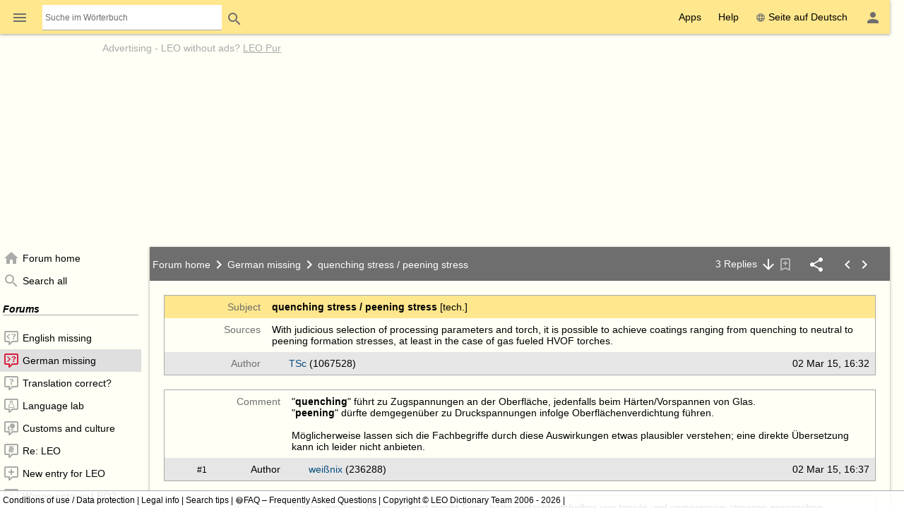

--- FILE ---
content_type: text/html; charset=UTF-8
request_url: https://dict.leo.org/forum/viewUnsolvedquery.php?idForum=2&idThread=1285780&lp=ende&lang=en
body_size: 15103
content:
<!DOCTYPE html>
<html lang="en" data-dz-lp="ende" data-dz-xmlts="1769117931"><head><meta http-equiv="content-type" content="text/html; charset=UTF-8"/><meta http-equiv="X-UA-Compatible" content="IE=edge"/><meta name="viewport" content="width=device-width, minimum-scale=0.1"/><meta name="keywords" content="peening, quenching, oberflaechenverdichtung, hvof, druckspannungen, begriffswelten, zugspannungen, stress, einfachheitshalber, vorspannen"/><meta name="description" content="LEO.org: Your online dictionary for ­English-German­ translations. Offering forums, vocabulary trainer and language courses. Also available as App."/><meta name="application-name" content="English ⇔ German Forums - leo.org"/><meta name="google" content="notranslate"/><meta itemprop="name" content="LEO.org"/><meta name="apple-itunes-app" content="app-id=396838427"/><meta name="format-detection" content="telephone=no"/><script type="module" src="/js/dist/ionic-6.7.5/ionic.esm.js"></script><script nomodule="nomodule" src="/js/dist/ionic-6.7.5/ionic.js"></script><link rel="apple-touch-icon" href="/img/favicons/ende-180.png"/><link rel="icon" type="image/png" sizes="32x32" href="/img/favicons/ende-32.png"/><link rel="icon" type="image/png" sizes="16x16" href="/img/favicons/ende-16.png"/><link rel="manifest" href="/img/favicons/ende-manifest.webmanifest"/><link rel="mask-icon" href="/img/favicons/ende-safari-pinned-tab.svg" color="#074d7e"/><meta name="msapplication-config" content="/img/favicons/ende-browserconfig.xml"/><meta name="theme-color" content="#ffffff"/><link rel="search" type="application/opensearchdescription+xml" href="/pages/helpers/shared/searches/opensearch_ende_en.xml" title="LEO Eng-Ger"/><link rel="canonical" href="https://dict.leo.org/forum/viewUnsolvedquery.php?idForum=2&amp;idThread=1285780&amp;lp=ende"/><link rel="alternate" hreflang="en" href="https://dict.leo.org/forum/viewUnsolvedquery.php?idForum=2&amp;idThread=1285780&amp;lp=ende&amp;lang=en"/><link rel="alternate" hreflang="de" href="https://dict.leo.org/forum/viewUnsolvedquery.php?idForum=2&amp;idThread=1285780&amp;lp=ende&amp;lang=de"/><script type="text/javascript">
			window.dzConfigure = window.dzConfigure || [];
			window.dzConfigure.push(function(Conf) {
				'use strict';
				Conf.lp = "ende";
				Conf.lang = "en";
				Conf.path = "/forum/";
				// We need this for the wkal (and maybe other things)
				Conf.www = "www.leo.org";
				Conf.scope = "";

				
				
						Conf.logedon = false;
					

				Conf.adfree = false;
				Conf.loadcookiepro = false;
				Conf.webappapp = true;
				Conf.app = false;
				Conf.size = "desktop";
				
			});

			var logedon = false;

			

			window.dzUseModernJS = true;
		</script><script type="text/javascript" nomodule="nomodule">
			
			window.dzUseModernJS = false;

			
		</script><script type="application/ld+json">
			{
				"@context": "https://schema.org",
				"@type": "Organization",
				"url": "https://www.leo.org",
				"logo": "https://dict.leo.org/img/svg/leo.svg"
			}
		</script><script>
			window.dzConfigure = window.dzConfigure || []; 
			window.dzConfigure.push(function(Conf) {
				Conf.bidheadSiteArea = 'Forum';
			});
		</script><link href="/js/dist/modern/forum.webpack-6e840844.css" rel="stylesheet"/><script id="js-loader-1" type="text/javascript">
//<![CDATA[
(function() {
var RWURL = function(u) { return u; }
function w(u) { document['w'+'rite']('<s'+'cript type="text/javascript" sr'+'c="'+u+'"><'+'/s'+'cript>'); }
if (window.dzUseModernJS) w(RWURL('/js/dist/modern/forum.webpack-5787b8d9.js'));
else w(RWURL('/js/dist/compat/forum.webpack-6928b539.js'));
})();
//]]></script><noscript><link rel="stylesheet" type="text/css" href="/css/no-js.css"/><link rel="stylesheet" type="text/css" href="/css/forum-no-js.css"/></noscript><title>quenching stress / peening stress - German missing: English ⇔ German Forums - leo.org</title><noscript><link href="/dict/noscript.php" rel="stylesheet" type="text/css"/></noscript></head><body id="body" class="forum" itemscope="itemscope" data-dz-vsize="lg"><script type="text/javascript">
					document.body.setAttribute("data-dz-js", "true");
				</script><div class="dz-app"><div class="dz-page" data-dz-ui="scrollarea"><div data-dz-ui="main-grid"><header><nav class="bs-1 bg-darkyellow"><ul itemprop="significantLinks" class="tab-header d-ib" role="menu"><li class="tab-item-title" data-dz-area="menu" role="menuitem" aria-haspopup="true" aria-label="Change dictionary"><span id="switchLpMenuButton" class="d-ib"><i role="img" title="Change dictionary" class="icon noselect icon_menu icon_size_24 ion-icon ion-color-fourthly p-h is-clickable"> </i></span></li><li class="tab-item-title" data-dz-ui="dictsearch:expand" role="menuitem"><form name="searchForm" data-dz-ui="dictsearch" data-dz-area="dictsearch:expand" role="search" action="/german-english/"><div class="inline-search bg-white p-left" data-dz-role="searchbox"><input type="search" aria-label="Suche im Wörterbuch" placeholder="Suche im Wörterbuch" class="inline-search seamless" data-dz-area="dictsearch:input" data-dz-attr="searchinput" name="search" value=""/></div><button title="Search" aria-label="Search" class="button button-flat button-round" type="submit"><i role="img" title="Search" class="icon noselect icon_magnify icon_size_24 ion-icon ion-color-fourthly "> </i></button></form></li></ul><ul class="fl-right d-ib tab-header" role="menu"><li title="" class=" tab-item-title " role="menuitem"><div class="tab-item-title-content "><div class="d-ib"><span id="toolbarsDropdownMenuButton">Apps</span></div></div><div class="tab-item-title-bar"> 
			 </div></li><li title="" class=" tab-item-title " role="menuitem"><div class="tab-item-title-content "><div class="d-ib"><span id="helpDropdownMenuButton">Help</span></div></div><div class="tab-item-title-bar"> 
			 </div></li><li title="" class=" tab-item-title " role="menuitem"><div class="tab-item-title-content "><a id="switchLang" data-dz-attr="selectdict" data-dz-ui="switchlang" class="d-ib" data-dz-rel-switchto="de" href="/forum/viewUnsolvedquery.php?idForum=2&amp;idThread=1285780&amp;lp=ende&amp;lang=de"><i role="img" title="web" class="icon noselect icon_web icon_size_ ion-icon ion-color-fourthly m-right"> </i>Seite auf Deutsch</a></div><div class="tab-item-title-bar"> 
			 </div></li><li title="" class=" tab-item-title " role="menuitem" aria-label="Login / My LEO"><div class="tab-item-title-content "><span id="userProfileMenuButton" data-dz-role="loginComponent" class="pos-r"><dzu-account-icon> </dzu-account-icon></span></div><div class="tab-item-title-bar"> 
			 </div></li></ul></nav><div id="topBranding" class="ta-c darkgray"><div><h5 class="ta-l gray"><a title="Werbung auf leo.org" href="/pages/advertise/endeadvertising_en.html">Advertising</a> - <a href="/myleo/subscription?lp=ende&amp;lang=en">LEO without ads? <span class="td-u">LEO Pur</span></a></h5><div class="m-v-small" id="adv-fbanner"><div class="banner-big"><div><script>leoBidhead.setActive("banner", true, "adv-fbanner");leoBidhead.loadGTM();</script></div></div></div></div><div data-dz-ui="donateOrDeactivateAdBlock" class="ui-helper-hidden"><div class="ta-c p-h tf1 d-g ai-c jc-sa" style="grid-template-columns: repeat(2, max-content) min-content; grid-column-gap: 20px; height: 100%;"><img src="/img/svg/leo-detailed.svg" width="64" height="64" alt="LEO" title="LEO"/><div><p>It looks like you’re using an ad blocker.</p><p>Would you like to support LEO?</p><p>Disable your ad blocker for LEO or make a donation.</p></div><div><button class="button button-flat donateButton" type="button">Make a donation</button><div role="button" class="button button-raised  ion-color-success"><a href="/myleo/subscription" onclick="">LEO Pur</a></div></div></div></div></div><dzu-modal-page id="donate-modal" close-button="true"><div class="p-large" id="donate"><h3 class="f2">Dear user,</h3><div class="tf2" id="donate-add">We put a lot of love and effort into our project. Your contribution supports us in maintaining and developing our services.</div><div class="tf2" id="donate-support">Thank you for supporting LEO by making a donation.</div><div class="m-top-large tf2"><h4 class="f3">Donate via bank transfer</h4>
					LEO GmbH<br/>
					Mühlweg 2b<br/>
					82054 Sauerlach<br/><br/>
					IBAN: DE41 7019 0000 0000 2930 32<br/>
					BIC: GENODEF1M01
				</div><div class="m-top-large tf2"><h4 class="f3">Donate via PayPal</h4><form action="https://www.paypal.com/cgi-bin/webscr" method="post" target="_blank" style="height: auto"><input type="hidden" name="cmd" value="_s-xclick"/><input type="hidden" name="hosted_button_id" value="V9PSZDQPMH7BY"/><input type="image" name="submit" alt="Jetzt einfach, schnell und sicher online bezahlen – mit PayPal." src="/img/paypal/en_GB/btn_donate_LG.gif"/></form></div><div class="m-top-large tf2">Please note: Contributions to LEO GmbH are not tax deductible.</div></div></dzu-modal-page></header><main itemprop="mainContentOfPage" id="mainContent" class="pos-r"><div id="loader" class="loader"> </div><noscript><div title="" class="alert m-bottom-medium  bg-yellow "><div><i role="img" title="i" class="icon noselect icon_alert icon_size_24 ion-icon ion-color-fourthly "> </i></div><div>Teile dieser Seite funktionieren nur mit aktiviertem JavaScript.<span data-dz-vsize-warning="lg" class="ui-helper-hidden">Die Fenstergröße wurde verändert. Bitte laden Sie die Seite neu, um sie der neuen Größe anzupassen.</span></div></div></noscript><nav data-dz-ui="nav" class="navigation l-forum-content-nav" id="leftColumn"><div><ul class="lf-ionic ion-color-tertiary navigation-content"><li class="" title="Forum home" data-dz-nav-name="index" role="listitem"><header><a href="index.php?lp=ende&amp;lang=en"><i role="img" title="N" class="icon noselect icon_home icon_size_24 gray m-right"> </i><span class="va-m" data-dz-ui="nav-text">Forum home</span></a></header></li><li class="" title="Search all" data-dz-nav-name="search" role="listitem"><header><a href="searchForum.php?lp=ende&amp;lang=en&amp;language-forums-only=true"><i role="img" title="N" class="icon noselect icon_magnify icon_size_24 gray m-right"> </i><span class="va-m" data-dz-ui="nav-text">Search all</span></a></header></li><li class="navigation-seperator"><h1 class="fw-b fs-i m-v-medium bd-b">Forums</h1></li><li class="" title="English missing" data-dz-nav-name="preview-1" role="listitem"><header><a href="previewUnsolvedquery.php?idForum=1&amp;lp=ende&amp;lang=en"><i role="img" title="N" class="icon noselect icon_left-missing icon_size_24 gray m-right"> </i><span class="va-m" data-dz-ui="nav-text">English missing</span></a></header></li><li class="" title="German missing" data-dz-nav-name="preview-2" role="listitem" aria-selected="true"><header><a href="previewUnsolvedquery.php?idForum=2&amp;lp=ende&amp;lang=en"><i role="img" title="N" class="icon noselect icon_right-missing icon_size_24 gray m-right"> </i><span class="va-m" data-dz-ui="nav-text">German missing</span></a></header></li><li class="" title="Translation correct?" data-dz-nav-name="preview-3" role="listitem"><header><a href="previewWrongentry.php?idForum=3&amp;lp=ende&amp;lang=en"><i role="img" title="N" class="icon noselect icon_comment-question-outline icon_size_24 gray m-right"> </i><span class="va-m" data-dz-ui="nav-text">Translation correct?</span></a></header></li><li class="" title="Language lab" data-dz-nav-name="preview-4" role="listitem"><header><a href="previewGeneraldiscussion.php?idForum=4&amp;lp=ende&amp;lang=en"><i role="img" title="N" class="icon noselect icon_language-lab icon_size_24 gray m-right"> </i><span class="va-m" data-dz-ui="nav-text">Language lab</span></a></header></li><li class="" title="Customs and culture" data-dz-nav-name="preview-18" role="listitem"><header><a href="previewGeneraldiscussion.php?idForum=18&amp;lp=ende&amp;lang=en"><i role="img" title="N" class="icon noselect icon_customs-culture icon_size_24 gray m-right"> </i><span class="va-m" data-dz-ui="nav-text">Customs and culture</span></a></header></li><li class="" title="Re: LEO" data-dz-nav-name="preview-8" role="listitem"><header><a href="previewGeneraldiscussion.php?idForum=8&amp;lp=ende&amp;lang=en"><i role="img" title="N" class="icon noselect icon_re-leo icon_size_24 gray m-right"> </i><span class="va-m" data-dz-ui="nav-text">Re: LEO</span></a></header></li><li class="" title="New entry for LEO" data-dz-nav-name="preview-6" role="listitem"><header><a href="previewWrongentry.php?idForum=6&amp;lp=ende&amp;lang=en"><i role="img" title="N" class="icon noselect icon_comment-plus-outline icon_size_24 gray m-right"> </i><span class="va-m" data-dz-ui="nav-text">New entry for LEO</span></a></header></li><li class="" title="Wrong entry in LEO?" data-dz-nav-name="preview-7" role="listitem"><header><a href="previewWrongentry.php?idForum=7&amp;lp=ende&amp;lang=en"><i role="img" title="N" class="icon noselect icon_comment-remove-outline icon_size_24 gray m-right"> </i><span class="va-m" data-dz-ui="nav-text">Wrong entry in LEO?</span></a></header></li><li class="" title="Chat room" data-dz-nav-name="preview-9" role="listitem"><header><a href="previewGeneraldiscussion.php?idForum=9&amp;lp=ende&amp;lang=en"><i role="img" title="N" class="icon noselect icon_comment-processing-outline icon_size_24 gray m-right"> </i><span class="va-m" data-dz-ui="nav-text">Chat room</span></a></header></li><dzu-forum-nav-section></dzu-forum-nav-section><li class="" title="User guide" data-dz-nav-name="manual" role="listitem"><header><a href="/pages/forum/ende/manual_en.html" data-dz-history="false"><i role="img" title="N" class="icon noselect icon_information-outline icon_size_18 gray m-right"> </i><span class="va-m" data-dz-ui="nav-text">User guide</span></a></header></li><li class="" title="Netiquette" data-dz-nav-name="netiquette" role="listitem"><header><a href="/pages/forum/ende/netiquette_en.html" data-dz-history="false"><i role="img" title="N" class="icon noselect icon_heart icon_size_18 gray m-right"> </i><span class="va-m" data-dz-ui="nav-text">Netiquette</span></a></header></li><li class="" title="Conditions of use" data-dz-nav-name="tos" role="listitem"><header><a href="/pages/forum/ende/forumtos_en.html" data-dz-history="false"><i role="img" title="N" class="icon noselect icon_checkbox-marked-outline icon_size_18 gray m-right"> </i><span class="va-m" data-dz-ui="nav-text">Conditions of use</span></a></header></li></ul></div></nav><div id="centerColumn" class="l-forum-content-main wgt wgt-definedsize m-left-medium" data-dz-nav-role="container" data-dz-ui="pages"><ul id="content" data-dz-nav-role="content" class="wgt-content bs-1"><li class="resp-page" data-dz-nav-name="forum"><form method="POST" name="index" action=""><input type="hidden" name="lp" value="ende"/><input type="hidden" name="lang" value="en"/><noscript><input type="hidden" name="postback" value=""/><input type="hidden" name="idForum" value=""/></noscript><div id="indexList" class="wgt wgt-fullsize" data-dz-role="container" data-dz-progress="true" data-dz-mode="overview"> 
					</div></form><div id="indexPicker" class="ui-helper-hidden" data-dz-role="container"></div><div id="indexPopup" class="ui-helper-hidden" data-dz-role="container" title=" "></div><div id="forumDialog" class="wgt wgt-fullsize ui-helper-hidden" data-dz-role="container" title="Subscribe to forum"/></li><li class="resp-page" data-dz-nav-name="thread" aria-selected="true"><form method="POST" name="thread" submit="return false" action="viewUnsolvedquery.php?idForum=2&amp;idThread=1285780&amp;lp=ende&amp;lang=en"><input type="hidden" name="lp" value="ende"/><input type="hidden" name="lang" value="en"/><noscript><input type="hidden" name="postback" value="thread"/><input type="hidden" name="idForum" value="2"/><input type="hidden" name="idThread" value="1285780"/></noscript><section data-dz-progress="true" data-dz-name="unsolvedquery_1285780" data-dz-role="container" data-dz-mode="view" data-dz-vsize="lg" role="widget" class="wgt-fullsize  wgt view " id="threadWorkspace" data-dz-path="$(this).dz(&quot;manager&quot;).root.getNode('1285780')"><div class="wgt-header bg-darkgray p-h"><div class="fbcrumb fbcrumb-3 d-ib" style="width: calc(100% - 330px)"><a href="index.php?lp=ende&amp;lang=en"><h1 class="d-ib">Forum home</h1></a><i role="img" title="chevron-right" class="icon noselect icon_chevron-right icon_size_24  icon"> </i><a href="previewUnsolvedquery.php?idForum=2&amp;lp=ende&amp;lang=en"><h1 class="d-ib">German missing</h1></a><i role="img" title="chevron-right" class="icon noselect icon_chevron-right icon_size_24  icon"> </i><h2 class="d-ib">quenching stress / peening stress</h2></div><div class="d-ib fl-right tf-right"><a href="viewUnsolvedquery.php?idThread=1285780&amp;idForum=2&amp;lp=ende&amp;lang=en#followup=3" title="Go to last post">3­ Replies<i role="img" title="Down" class="icon noselect icon_arrow-down icon_size_24 white m-left"> </i></a><dzu-thread-bookmark-icon data-dz-js="required" data-dz-js-position="left"></dzu-thread-bookmark-icon><span data-dz-js="required" data-dz-js-position="left"><i role="img" title="Share" class="icon noselect icon_share-variant icon_size_24 white m-left-large is-clickable" data-dz-ui="share"> <div data-dz-role="" title="" class="dz-menu  p"><div data-dz-share-url="https://dict.leo.org/forum/viewUnsolvedquery.php?idThread=1285780&amp;idForum=2&amp;lp=ende&amp;lang=en" data-dz-share-title="Check out this forum discussion on LEO: ­quenching stress / peening stress" data-dz-share-body="Hello%0A%0AHi, I’d like to share an interesting forum discussion on LEO with you:%0Ahttps://dict.leo.org/forum/viewUnsolvedquery.php?idThread=1285780%26idForum=2%26lp=ende%26lang=en%0A%0AHope you enjoy it!"><a target="_blank" class="p m bg-facebook d-ib" title="Share on facebook" aria-label="Share on facebook" href="http://www.facebook.com/sharer/sharer.php?u=https://dict.leo.org/forum/viewUnsolvedquery.php?idThread=1285780&amp;idForum=2&amp;lp=ende&amp;lang=en"><i class="icon noselect icon_facebook icon_size_24 m va-m white" role="img "> </i></a><a target="_blank" class="p m bg-instagram d-ib" href="https://www.instagram.com/leo_org_ihr_sprachangebot/" title="Folge uns auf Instagram" aria-label="Folge uns auf Instagram"><i class="icon noselect icon_instagram icon_size_24 m va-m white" role="img "> </i></a><a class="p m bg-gray d-ib" title="Share via email" aria-label="Share via email" href="mailto:?to=&amp;subject=Check out this forum discussion on LEO: ­quenching stress / peening stress&amp;body=Hello%0A%0AHi, I’d like to share an interesting forum discussion on LEO with you:%0Ahttps://dict.leo.org/forum/viewUnsolvedquery.php?idThread=1285780%26idForum=2%26lp=ende%26lang=en%0A%0AHope you enjoy it!"><i class="icon noselect icon_email-outline icon_size_24 m va-m white" role="img "> </i></a><span class="p m bg-darkblue d-ib is-clickable" title="Share as link" data-dz-ui="menu" role="button" data-dz-ui-options="{&quot;menu&quot;: {&quot;align&quot;: &quot;right&quot;}}"><i role="img" title="Link" class="icon noselect icon_link-variant icon_size_24 white m va-m"> </i><div class="ui-helper-hidden dz-menu menu-large ta-r" data-dz-ui="menu-dropdown"><div class="p-medium"><input type="text" name="share_url" readonly="readonly" class="w100pct" aria-label="Share as link" value="https://dict.leo.org/forum/viewUnsolvedquery.php?idThread=1285780&amp;idForum=2&amp;lp=ende&amp;lang=en"/></div></div></span></div></div></i></span><span class="m-h-large"><a aria-label="Show previous thread" href="?idThread=1285776&amp;idForum=2&amp;lp=ende&amp;lang=en"><i role="img" title="previous" class="icon noselect icon_chevron-left icon_size_24 white "> </i></a><a aria-label="Show next thread" href="?idThread=1285782&amp;idForum=2&amp;lp=ende&amp;lang=en"><i role="img" title="next" class="icon noselect icon_chevron-right icon_size_24  "> </i></a></span></div></div><div class="wgt-content p-large" data-dz-ui="scrollarea autofocus" data-dz-ui-options="{&quot;autofocus&quot;: {&quot;preventScroll&quot;: true}}"><table class="border m-bottom-large p-medium tblf-fullwidth tblf-lf of-h pos-r"><colgroup><col style="width: 3em;"/><col style="width: 104px;"/><col style="width: auto;"/><col style="width: 175px;"/><col style="width: 80px;"/></colgroup><thead><tr class="bg-darkyellow"><th colspan="2" class="darkgray tf-right">Subject</th><th colspan="3"><h1 class="fw-b d-ib">quenching stress / peening stress</h1> [tech.]</th></tr></thead><tbody><tr id="source"><th colspan="2" class="darkgray tf-right">Sources</th><td colspan="3" class="tf2 tf2-max"><div>With judicious selection of processing parameters and torch, it is possible to achieve coatings ranging from quenching to neutral to peening formation stresses, at least in the case of gas fueled HVOF torches.</div></td></tr></tbody><tfoot><tr class="ion-color-tertiary bg-ion"><th colspan="2" class="tf-right darkgray">Author</th><th><span data-dz-ui="logedon"><span data-dz-js="required" data-dz-js-position="right"><i role="img" title="Send private message" class="icon noselect icon_message-plus icon_size_18 ion-icon ion-color-fourthly pos-a is-clickable" data-dz-message="1067528" data-dz-ui="forum:sendMessage"> </i></span></span><span data-dz-role="lookAtPerson" class="m-left-large p-left c-link"><a target="_blank" data-dz-history="false" href="/myleo/lookAtPerson.php?idPerson=1067528&amp;lp=ende&amp;lang=en">TSc</a></span><span class="hint">
				(1067528)
			</span></th><th colspan="2" style="text-align: right;">02 Mar 15, 16:32</th></tr></tfoot></table><div data-dz-name="followupunsolvedquerylisting_0" data-dz-role="container" data-dz-mode="view" data-dz-vsize="lg" role="widget" class="wgt-autosize wgt view "><div class="wgt-content  " data-dz-role="content"><div class="wgt-autosize wgt  " itemprop="mainContentOfPage" data-dz-name="followupunsolvedquery_7780688" data-dz-role="container" data-dz-mode="" data-dz-vsize="lg" role="widget"><div class="wgt-content  " data-dz-id="followup1" data-dz-role="content"><table class="border m-bottom-large p-medium tblf-fullwidth tblf-lf of-h" id="followup=1"><colgroup><col style="width: 5em;"/><col style="width: 104px;"/><col style="width: auto;"/><col style="width: 175px;"/><col style="width: 50px;"/></colgroup><tbody><tr><th colspan="2" class="darkgray tf-right">Comment</th><td colspan="3" class="tf2 tf2-max"><div>"<b>quenching</b>" führt zu Zugspannungen an der Oberfläche, jedenfalls beim Härten/Vorspannen von Glas.<br/>"<b>peening</b>" dürfte demgegenüber zu Druckspannungen infolge Oberflächenverdichtung führen.<br/><br/>Möglicherweise lassen sich die Fachbegriffe durch diese Auswirkungen etwas plausibler verstehen; eine direkte Übersetzung kann ich leider nicht anbieten.</div></td></tr></tbody><tfoot><tr class="bg-ion ion-color-tertiary"><th class="ta-r"><small data-dz-role="followup-anchor-name"><a href="viewUnsolvedquery.php?idThread=1285780&amp;idForum=2&amp;lp=ende&amp;lang=en#followup=1">#1</a></small></th><th class="ta-r">Author</th><th><span data-dz-ui="logedon"><span data-dz-js="required" data-dz-js-position="right"><i role="img" title="Send private message" class="icon noselect icon_message-plus icon_size_18 ion-icon ion-color-fourthly pos-a is-clickable" data-dz-message="236288" data-dz-ui="forum:sendMessage"> </i></span></span><span data-dz-role="lookAtPerson" class="m-left-large p-left c-link"><a target="_blank" data-dz-history="false" href="/myleo/lookAtPerson.php?idPerson=236288&amp;lp=ende&amp;lang=en">weißnix</a></span><span class="hint">
				(236288)
			</span></th><th colspan="2" style="text-align: right;">02 Mar 15, 16:37</th></tr></tfoot></table></div></div><div class="wgt-autosize wgt  " itemprop="mainContentOfPage" data-dz-name="followupunsolvedquery_7780699" data-dz-role="container" data-dz-mode="" data-dz-vsize="lg" role="widget"><div class="wgt-content  " data-dz-id="followup2" data-dz-role="content"><table class="border m-bottom-large p-medium tblf-fullwidth tblf-lf of-h" id="followup=2"><colgroup><col style="width: 5em;"/><col style="width: 104px;"/><col style="width: auto;"/><col style="width: 175px;"/><col style="width: 50px;"/></colgroup><tbody><tr><th colspan="2" class="darkgray tf-right">Comment</th><td colspan="3" class="tf2 tf2-max"><div> Danke, weißnix, Deine Antwort macht Sinn...hätte einfachheitshalber von tensile und compressive stresses gesprochen...</div></td></tr></tbody><tfoot><tr class="bg-ion ion-color-tertiary"><th class="ta-r"><small data-dz-role="followup-anchor-name"><a href="viewUnsolvedquery.php?idThread=1285780&amp;idForum=2&amp;lp=ende&amp;lang=en#followup=2">#2</a></small></th><th class="ta-r">Author</th><th><span data-dz-ui="logedon"><span data-dz-js="required" data-dz-js-position="right"><i role="img" title="Send private message" class="icon noselect icon_message-plus icon_size_18 ion-icon ion-color-fourthly pos-a is-clickable" data-dz-message="1067528" data-dz-ui="forum:sendMessage"> </i></span></span><span data-dz-role="lookAtPerson" class="m-left-large p-left c-link"><a target="_blank" data-dz-history="false" href="/myleo/lookAtPerson.php?idPerson=1067528&amp;lp=ende&amp;lang=en">TSc</a></span><span class="hint">
				(1067528)
			</span></th><th colspan="2" style="text-align: right;">02 Mar 15, 16:47</th></tr></tfoot></table></div></div><div class="wgt-autosize wgt  " itemprop="mainContentOfPage" data-dz-name="followupunsolvedquery_7780710" data-dz-role="container" data-dz-mode="" data-dz-vsize="lg" role="widget"><div class="wgt-content  " data-dz-id="followup3" data-dz-role="content"><table class="border m-bottom-large p-medium tblf-fullwidth tblf-lf of-h" id="followup=3"><colgroup><col style="width: 5em;"/><col style="width: 104px;"/><col style="width: auto;"/><col style="width: 175px;"/><col style="width: 50px;"/></colgroup><tbody><tr><th colspan="2" class="darkgray tf-right">Comment</th><td colspan="3" class="tf2 tf2-max"><div>@#2 - manche Fachmenschen drücken sich halt sehr verschlüsselt aus und kommen aus ihren Begriffswelten nicht gern allgemeinverständlich heraus :-)<br/><br/>Für den konkreten Anwendungsfall mag das aber durchaus angemessen sein - es kommt halt drauf an, an welches Publikum sich der Text richtet. Es soll Menschen geben, die WISSEN ganz einfach, was "peening stress" ist... aber Otto Normalverbraucher ist da eher aufgeschmissen.<br/><br/>Danke jedenfalls für Deine positive Rückmeldung.</div></td></tr></tbody><tfoot><tr class="bg-ion ion-color-tertiary"><th class="ta-r"><small data-dz-role="followup-anchor-name"><a href="viewUnsolvedquery.php?idThread=1285780&amp;idForum=2&amp;lp=ende&amp;lang=en#followup=3">#3</a></small></th><th class="ta-r">Author</th><th><span data-dz-ui="logedon"><span data-dz-js="required" data-dz-js-position="right"><i role="img" title="Send private message" class="icon noselect icon_message-plus icon_size_18 ion-icon ion-color-fourthly pos-a is-clickable" data-dz-message="236288" data-dz-ui="forum:sendMessage"> </i></span></span><span data-dz-role="lookAtPerson" class="m-left-large p-left c-link"><a target="_blank" data-dz-history="false" href="/myleo/lookAtPerson.php?idPerson=236288&amp;lp=ende&amp;lang=en">weißnix</a></span><span class="hint">
				(236288)
			</span></th><th colspan="2" style="text-align: right;"><dzu-followup-edit-icon role="button"></dzu-followup-edit-icon>02 Mar 15, 16:56</th></tr></tfoot></table></div></div></div></div></div><footer class="wgt-footer ion-color-fifthly bg-ion"><div class="button-flat-container d-ib fl-right m-right"><a href="#"><i role="img" title="Up" class="icon noselect icon_arrow-up icon_size_24 ion-icon ion-color-fourthly button-round m-h-medium"> </i></a><span data-dz-ui="logedon" data-dz-ui-options="{&quot;logedon&quot;: {&quot;logedon&quot;: false}}"><i class="icon noselect icon_information icon_size_24 m-right-medium darkgray" role="img "> </i>Neue Antwort schreiben?<dzu-login-button></dzu-login-button><div role="button" class="button button-flat  ion-color-success"><a href="/myleo/register.php?lp=ende&amp;lang=en" onclick="">Register</a></div></span><div><div role="button" title="Reply" aria-label="Reply" class="button button-flat  ion-color-primary fl-right" data-dz-button-role="new" data-dz-ui="logedon"><a href="editFollowupunsolvedquery.php?idThread=1285780&amp;idForum=2&amp;lp=ende&amp;lang=en" aria-label="Reply" onclick="">Reply</a></div></div></div></footer></section><div id="listWorkspace" class="wgt wgt-autosize ui-helper-hidden" data-dz-role="container"> </div></form><div id="threadDialog" class="wgt wgt-fullsize ui-helper-hidden" data-dz-role="container" title="Subscribe to thread"/><div id="threadPopup" class="ui-helper-hidden" data-dz-role="container" title=" "></div></li><li class="resp-page" data-dz-nav-name="previewPersonsPostings"><div class="wgt wgt-fullsize" id="previewPersonsPostingsPanel" data-dz-role="container"> </div></li><li class="resp-page" data-dz-nav-name="previewOwnPostings"><form method="GET" name="ownpostings" action=""><input type="hidden" name="lp" value="ende"/><input type="hidden" name="lang" value="en"/><div class="wgt wgt-fullsize" id="previewOwnPostingsPanel" data-dz-role="container"> </div></form></li><li class="resp-page" data-dz-nav-name="message"><form method="GET" name="message"><div class="wgt wgt-autosize" id="manageMessagePanel" data-dz-role="container"> </div></form><div id="manageMessagePicker" class="ui-helper-hidden" data-dz-role="container" title="Select recipient"></div><div id="manageMessageContent" class="d-n" data-dz-role="container"></div></li><li class="resp-page" data-dz-nav-name="bookmark"><form method="GET" name="bookmark" action=""><input type="hidden" name="lp" value="ende"/><input type="hidden" name="lang" value="en"/><div id="manageThreadPanel" data-dz-role="container" class="wgt wgt-fullsize"> </div></form></li><li class="resp-page" data-dz-nav-name="search"><form method="GET" name="search" action=""><input type="hidden" name="lp" value="ende"/><input type="hidden" name="lang" value="en"/><div id="searchWorkspace" data-dz-role="container" class="wgt wgt-fullsize"> </div></form><div id="manageSearchPicker" class="ui-helper-hidden" data-dz-role="container" title=" "></div></li></ul></div></main><nav class="ion-color-tertiary" id="right" style="margin-top: -1px" data-dz-attr="selectdict"><div><h2 class="bd-l bd-r wgt-header ta-c bg-darkyellow">Dictionary Navigation</h2><ul class="border lf2"><li data-dz-lp="ende" class="is-active" title="English ⇔ German">English ⇔ German<div><a data-dz-ui="moredictionaries:switchdict" class="c-link" href="/german-english/" data-dz-rel-langpair="ende"><div class="d-ib pos-r noselect va-m m-h bd" data-dz-ui="flag" data-dz-ui-flagsize="22" title="English" data-dz-ui-flaglang="en"><div class="pos-a"> </div><img class="pos-a " width="22" title="English" alt="en" src="/img/svg/flag_en.svg"/></div>Dictionary<div class="d-ib pos-r noselect va-m m-h bd" data-dz-ui="flag" data-dz-ui-flagsize="22" title="German" data-dz-ui-flaglang="de"><div class="pos-a"> </div><img class="pos-a " width="22" title="German" alt="de" src="/img/svg/flag_de.svg"/></div></a></div><div><span><a class="c-link" href="/forum/index.php?lp=ende&amp;lang=en">Forums</a></span> <span><a class="c-link" href="/trainer/index.php?lp=ende&amp;lang=en">Trainer</a></span> <span><a class="c-link" href="/content/index.php?lp=ende&amp;lang=en">Courses</a></span></div></li><li data-dz-lp="enes" title="English ⇔ Spanish">English ⇔ Spanish<div><a data-dz-ui="moredictionaries:switchdict" class="c-link" href="/spanish-english/" data-dz-rel-langpair="enes"><div class="d-ib pos-r noselect va-m m-h bd" data-dz-ui="flag" data-dz-ui-flagsize="22" title="English" data-dz-ui-flaglang="en"><div class="pos-a"> </div><img class="pos-a " width="22" title="English" alt="en" src="/img/svg/flag_en.svg"/></div>Dictionary<div class="d-ib pos-r noselect va-m m-h bd" data-dz-ui="flag" data-dz-ui-flagsize="22" title="Spanish" data-dz-ui-flaglang="es"><div class="pos-a"> </div><img class="pos-a " width="22" title="Spanish" alt="es" src="/img/svg/flag_es.svg"/></div></a></div><div><span><a class="c-link" href="/forum/index.php?lp=enes&amp;lang=en">Forums</a></span> <span><a class="c-link" href="/trainer/index.php?lp=enes&amp;lang=en">Trainer</a></span> <span><a class="c-link" href="/content/index.php?lp=enes&amp;lang=en">Courses</a></span></div></li><li data-dz-lp="enfr" title="English ⇔ French">English ⇔ French<div><a data-dz-ui="moredictionaries:switchdict" class="c-link" href="/french-english/" data-dz-rel-langpair="enfr"><div class="d-ib pos-r noselect va-m m-h bd" data-dz-ui="flag" data-dz-ui-flagsize="22" title="English" data-dz-ui-flaglang="en"><div class="pos-a"> </div><img class="pos-a " width="22" title="English" alt="en" src="/img/svg/flag_en.svg"/></div>Dictionary<div class="d-ib pos-r noselect va-m m-h bd" data-dz-ui="flag" data-dz-ui-flagsize="22" title="French" data-dz-ui-flaglang="fr"><div class="pos-a"> </div><img class="pos-a " width="22" title="French" alt="fr" src="/img/svg/flag_fr.svg"/></div></a></div><div><span><a class="c-link" href="/forum/index.php?lp=enfr&amp;lang=en">Forums</a></span> <span><a class="c-link" href="/trainer/index.php?lp=enfr&amp;lang=en">Trainer</a></span> <span><a class="c-link" href="/content/index.php?lp=enfr&amp;lang=en">Courses</a></span></div></li><li data-dz-lp="enru" title="English ⇔ Russian">English ⇔ Russian<div><a data-dz-ui="moredictionaries:switchdict" class="c-link" href="/russian-english/" data-dz-rel-langpair="enru"><div class="d-ib pos-r noselect va-m m-h bd" data-dz-ui="flag" data-dz-ui-flagsize="22" title="English" data-dz-ui-flaglang="en"><div class="pos-a"> </div><img class="pos-a " width="22" title="English" alt="en" src="/img/svg/flag_en.svg"/></div>Dictionary<div class="d-ib pos-r noselect va-m m-h bd" data-dz-ui="flag" data-dz-ui-flagsize="22" title="Russian" data-dz-ui-flaglang="ru"><div class="pos-a"> </div><img class="pos-a " width="22" title="Russian" alt="ru" src="/img/svg/flag_ru.svg"/></div></a></div><div><span><a class="c-link" href="/forum/index.php?lp=enru&amp;lang=en">Forums</a></span> <span><a class="c-link" href="/trainer/index.php?lp=enru&amp;lang=en">Trainer</a></span> <span><a class="c-link" href="/content/index.php?lp=enru&amp;lang=en">Courses</a></span></div></li><li data-dz-lp="frde" title="French ⇔ German">French ⇔ German<div><a data-dz-ui="moredictionaries:switchdict" class="c-link" href="/allemand-français/" data-dz-rel-langpair="frde"><div class="d-ib pos-r noselect va-m m-h bd" data-dz-ui="flag" data-dz-ui-flagsize="22" title="French" data-dz-ui-flaglang="fr"><div class="pos-a"> </div><img class="pos-a " width="22" title="French" alt="fr" src="/img/svg/flag_fr.svg"/></div>Dictionary<div class="d-ib pos-r noselect va-m m-h bd" data-dz-ui="flag" data-dz-ui-flagsize="22" title="German" data-dz-ui-flaglang="de"><div class="pos-a"> </div><img class="pos-a " width="22" title="German" alt="de" src="/img/svg/flag_de.svg"/></div></a></div><div><span><a class="c-link" href="/forum/index.php?lp=frde&amp;lang=fr">Forums</a></span> <span><a class="c-link" href="/trainer/index.php?lp=frde&amp;lang=fr">Trainer</a></span> <span><a class="c-link" href="/content/index.php?lp=frde&amp;lang=fr">Courses</a></span></div></li><li data-dz-lp="esde" title="Spanish ⇔ German">Spanish ⇔ German<div><a data-dz-ui="moredictionaries:switchdict" class="c-link" href="/alemán-español/" data-dz-rel-langpair="esde"><div class="d-ib pos-r noselect va-m m-h bd" data-dz-ui="flag" data-dz-ui-flagsize="22" title="Spanish" data-dz-ui-flaglang="es"><div class="pos-a"> </div><img class="pos-a " width="22" title="Spanish" alt="es" src="/img/svg/flag_es.svg"/></div>Dictionary<div class="d-ib pos-r noselect va-m m-h bd" data-dz-ui="flag" data-dz-ui-flagsize="22" title="German" data-dz-ui-flaglang="de"><div class="pos-a"> </div><img class="pos-a " width="22" title="German" alt="de" src="/img/svg/flag_de.svg"/></div></a></div><div><span><a class="c-link" href="/forum/index.php?lp=esde&amp;lang=es">Forums</a></span> <span><a class="c-link" href="/trainer/index.php?lp=esde&amp;lang=es">Trainer</a></span> <span><a class="c-link" href="/content/index.php?lp=esde&amp;lang=es">Courses</a></span></div></li><li data-dz-lp="itde" title="Italian ⇔ German">Italian ⇔ German<div><a data-dz-ui="moredictionaries:switchdict" class="c-link" href="/tedesco-italiano/" data-dz-rel-langpair="itde"><div class="d-ib pos-r noselect va-m m-h bd" data-dz-ui="flag" data-dz-ui-flagsize="22" title="Italian" data-dz-ui-flaglang="it"><div class="pos-a"> </div><img class="pos-a " width="22" title="Italian" alt="it" src="/img/svg/flag_it.svg"/></div>Dictionary<div class="d-ib pos-r noselect va-m m-h bd" data-dz-ui="flag" data-dz-ui-flagsize="22" title="German" data-dz-ui-flaglang="de"><div class="pos-a"> </div><img class="pos-a " width="22" title="German" alt="de" src="/img/svg/flag_de.svg"/></div></a></div><div><span><a class="c-link" href="/forum/index.php?lp=itde&amp;lang=it">Forums</a></span> <span><a class="c-link" href="/trainer/index.php?lp=itde&amp;lang=it">Trainer</a></span> <span><a class="c-link" href="/content/index.php?lp=itde&amp;lang=it">Courses</a></span></div></li><li data-dz-lp="chde" title="Chinese ⇔ German">Chinese ⇔ German<div><a data-dz-ui="moredictionaries:switchdict" class="c-link" href="/德语-汉语/" data-dz-rel-langpair="chde"><div class="d-ib pos-r noselect va-m m-h bd" data-dz-ui="flag" data-dz-ui-flagsize="22" title="Chinese" data-dz-ui-flaglang="zh"><div class="pos-a"> </div><img class="pos-a " width="22" title="Chinese" alt="zh" src="/img/svg/flag_zh.svg"/></div>Dictionary<div class="d-ib pos-r noselect va-m m-h bd" data-dz-ui="flag" data-dz-ui-flagsize="22" title="German" data-dz-ui-flaglang="de"><div class="pos-a"> </div><img class="pos-a " width="22" title="German" alt="de" src="/img/svg/flag_de.svg"/></div></a></div><div><span><a class="c-link" href="/forum/index.php?lp=chde&amp;lang=ch">Forums</a></span> <span><a class="c-link" href="/trainer/index.php?lp=chde&amp;lang=ch">Trainer</a></span> <span><a class="c-link" href="/content/index.php?lp=chde&amp;lang=ch">Courses</a></span></div></li><li data-dz-lp="rude" title="Russian ⇔ German">Russian ⇔ German<div><a data-dz-ui="moredictionaries:switchdict" class="c-link" href="/немецкий-русский/" data-dz-rel-langpair="rude"><div class="d-ib pos-r noselect va-m m-h bd" data-dz-ui="flag" data-dz-ui-flagsize="22" title="Russian" data-dz-ui-flaglang="ru"><div class="pos-a"> </div><img class="pos-a " width="22" title="Russian" alt="ru" src="/img/svg/flag_ru.svg"/></div>Dictionary<div class="d-ib pos-r noselect va-m m-h bd" data-dz-ui="flag" data-dz-ui-flagsize="22" title="German" data-dz-ui-flaglang="de"><div class="pos-a"> </div><img class="pos-a " width="22" title="German" alt="de" src="/img/svg/flag_de.svg"/></div></a></div><div><span><a class="c-link" href="/forum/index.php?lp=rude&amp;lang=ru">Forums</a></span> <span><a class="c-link" href="/trainer/index.php?lp=rude&amp;lang=ru">Trainer</a></span> <span><a class="c-link" href="/content/index.php?lp=rude&amp;lang=ru">Courses</a></span></div></li><li data-dz-lp="ptde" title="Portuguese ⇔ German">Portuguese ⇔ German<div><a data-dz-ui="moredictionaries:switchdict" class="c-link" href="/alemão-português/" data-dz-rel-langpair="ptde"><div class="d-ib pos-r noselect va-m m-h bd" data-dz-ui="flag" data-dz-ui-flagsize="22" title="Portuguese" data-dz-ui-flaglang="pt"><div class="pos-a"> </div><img class="pos-a " width="22" title="Portuguese" alt="pt" src="/img/svg/flag_pt.svg"/></div>Dictionary<div class="d-ib pos-r noselect va-m m-h bd" data-dz-ui="flag" data-dz-ui-flagsize="22" title="German" data-dz-ui-flaglang="de"><div class="pos-a"> </div><img class="pos-a " width="22" title="German" alt="de" src="/img/svg/flag_de.svg"/></div></a></div><div><span><a class="c-link" href="/forum/index.php?lp=ptde&amp;lang=pt">Forums</a></span> <span><a class="c-link" href="/trainer/index.php?lp=ptde&amp;lang=pt">Trainer</a></span> <span><a class="c-link" href="/content/index.php?lp=ptde&amp;lang=pt">Courses</a></span></div></li><li data-dz-lp="plde" title="Polish ⇔ German">Polish ⇔ German<div><a data-dz-ui="moredictionaries:switchdict" class="c-link" href="/niemiecki-polsko/" data-dz-rel-langpair="plde"><div class="d-ib pos-r noselect va-m m-h bd" data-dz-ui="flag" data-dz-ui-flagsize="22" title="Polish" data-dz-ui-flaglang="pl"><div class="pos-a"> </div><img class="pos-a " width="22" title="Polish" alt="pl" src="/img/svg/flag_pl.svg"/></div>Dictionary<div class="d-ib pos-r noselect va-m m-h bd" data-dz-ui="flag" data-dz-ui-flagsize="22" title="German" data-dz-ui-flaglang="de"><div class="pos-a"> </div><img class="pos-a " width="22" title="German" alt="de" src="/img/svg/flag_de.svg"/></div></a></div><div><span><a class="c-link" href="/forum/index.php?lp=plde&amp;lang=pl">Forums</a></span> <span><a class="c-link" href="/trainer/index.php?lp=plde&amp;lang=pl">Trainer</a></span> <span><a class="c-link" href="/content/index.php?lp=plde&amp;lang=pl">Courses</a></span></div></li><li data-dz-lp="espt" title="Spanish ⇔ Portuguese">Spanish ⇔ Portuguese<div><a data-dz-ui="moredictionaries:switchdict" class="c-link" href="/portugués-español/" data-dz-rel-langpair="espt"><div class="d-ib pos-r noselect va-m m-h bd" data-dz-ui="flag" data-dz-ui-flagsize="22" title="Spanish" data-dz-ui-flaglang="es"><div class="pos-a"> </div><img class="pos-a " width="22" title="Spanish" alt="es" src="/img/svg/flag_es.svg"/></div>Dictionary<div class="d-ib pos-r noselect va-m m-h bd" data-dz-ui="flag" data-dz-ui-flagsize="22" title="Portuguese" data-dz-ui-flaglang="pt"><div class="pos-a"> </div><img class="pos-a " width="22" title="Portuguese" alt="pt" src="/img/svg/flag_pt.svg"/></div></a></div><div><span><a class="c-link" href="/forum/index.php?lp=espt&amp;lang=es">Forums</a></span> <span><a class="c-link" href="/trainer/index.php?lp=espt&amp;lang=es">Trainer</a></span> <span><a class="c-link" href="/content/index.php?lp=espt&amp;lang=es">Courses</a></span></div></li></ul></div></nav><footer id="footer" class="footer" itemscope="itemscope" itemtype="http://schema.org/WPFooter"><small><span><a href="/pages/about/ende/termsOfUsage_en.html">Conditions of use</a></span> / <span class="separator"><a href="/pages/about/ende/privacyPolicy_en.html">Data protection</a></span><span class="separator"><a href="/pages/about/ende/impressum_en.html">Legal info</a></span><span id="entriesAndQueries" class="separator ui-helper-hidden p-top"><span><span id="entriesNumber"><!--BegEntries--><!--EndEntries--></span> entries</span>, <span><span id="queriesNumber"><!--BegQueries--><!--EndQueries--></span> queries today</span></span><span class="separator"><a href="/pages/help/ende/searchTips_en.html">Search tips</a></span><span class="separator"><a href="/pages/help/ende/faq_en.html"><i class="icon noselect icon_help-circle icon_size_12 p-right darkgray" role="img "> </i>FAQ – Frequently Asked Questions</a></span>Copyright ©
			<span class="separator"><a href="/pages/about/ende/team_en.html">LEO Dictionary Team</a> 2006 - 2026</span><small class="secondarydata gray ui-helper-hidden"><span id="hostName"><!--BegHostName--><!--EndHostName--></span>. CPU µs: <span id="timeUsed"><!--BegTimeUsed--><!--EndTimeUsed--></span></small></small></footer></div><div id="indexWorkspace" title=" " data-dz-role="container"><div data-dz-role="content"></div></div></div></div><div class="ui-helper-hidden wgt wgt-fullsize" id="assistance" data-dz-ui="assistance:dialog"><div class="wgt-content p-large"><div data-dz-area="textarea" data-dz-ui="quill" style="height: 200px"><header class="bg-blue bs-1" data-dz-area="ql-toolbar"><button class="ql-bold ql-button" title="Bold" aria-label="Bold"> </button><button class="ql-italic ql-button" title="Italic" aria-label="Italic"> </button><button class="ql-underline ql-button" title="Unterstrichen" aria-label="Unterstrichen"> </button><button class="ql-strike ql-button" title="Durchgestrichen" aria-label="Durchgestrichen"> </button><button class="ql-link ql-button" title="Markierten Text in Link umwandeln" aria-label="Markierten Text in Link umwandeln"> </button><button class="ql-list ql-button" value="ordered" title="Sortierte Liste" aria-label="Sortierte Liste" type="button"> </button><button class="ql-list ql-button" value="bullet" title="Unsortierte Liste" aria-label="Unsortierte Liste" type="button"> </button><i class="icon noselect icon_auto-format-list icon_size_18 " role="img " title="Automatische Listenformatierung ein-/ausschalten" onclick="&#10;&#9;&#9;&#9;&#9;&#9;&#9;&#9;&#9;&#9;$(this).closest(&quot;[data-dz-ui='quill']&quot;).quill(&quot;toggleFormating&quot;);&#10;&#9;&#9;&#9;&#9;&#9;&#9;&#9;&#9;"> </i><i class="icon noselect icon_firefox icon_size_18 " role="img " title="Useragent-String einfügen" onclick="&#10;&#9;&#9;&#9;&#9;&#9;&#9;&#9;&#9;&#9;$(this).closest(&quot;[data-dz-ui='quill']&quot;).quill(&quot;insertUseragentString&quot;);&#10;&#9;&#9;&#9;&#9;&#9;&#9;&#9;&#9;"> </i></header><div class="form-elm-t bg-white border bs-1" data-dz-area="field" style="height: 148px">
						 
					</div></div><div data-dz-area="input" style="height: 48px" data-dz-ui="quill" class="m-bottom-large bs-1"><div class="form-elm-t bg-white border" data-dz-area="field">
						 
					</div></div><div style="height: 344px"><div class="wgt wgt-fullsize bg-lightgray bs-1" data-dz-nav-role="container" data-dz-ui="pages"><header class="wgt-header tab-header p-h-large bg-darkblue tab-white"><ul data-dz-nav-role="head" role="menu"><li title="" class=" tab-item-title " role="menuitem" data-dz-lang="ch"><div class="tab-item-title-content ">Pinyin</div><div class="tab-item-title-bar"> 
			 </div></li><li title="" class=" tab-item-title " role="menuitem" data-dz-lang="ru"><div class="tab-item-title-content ">Keyboard</div><div class="tab-item-title-bar"> 
			 </div></li><li title="" class=" tab-item-title " role="menuitem" data-dz-area="specialchars"><div class="tab-item-title-content ">Special characters</div><div class="tab-item-title-bar"> 
			 </div></li><li title="" class=" tab-item-title " role="menuitem" data-dz-area="phonetics"><div class="tab-item-title-content ">Lautschrift</div><div class="tab-item-title-bar"> 
			 </div></li></ul></header><ul class="wgt-content m-large" data-dz-nav-role="content" role="menu"><li class="tab-page" role="option" data-dz-lang="ch"><div><span class="assistancePinyinHint darkgray">Type Chinese Pinyin syllables to get a list of corresponding Chinese characters.</span></div><div data-dz-area="pinjin"> </div></li><li class="tab-page" role="option" data-dz-lang="ru"><div data-dz-area="keyboard" class="ta-c"> </div><div class="m-top-large"><span><input aria-label="Transliteration aktiv" type="checkbox" checked="checked"/> Transliteration aktiv
									</span><span class="fl-right"><select aria-label="Keyboard settings"><option value="translit">Tastaturlayout</option><option value="phonetic">Phonetisch</option></select></span></div></li><li class="tab-page" role="option" data-dz-area="specialchars" aria-selected="true"><span class="char" data-dz-lang="de"><kbd class="key">ä</kbd><kbd class="key">Ä</kbd><kbd class="key">ö</kbd><kbd class="key">Ö</kbd><kbd class="key">ü</kbd><kbd class="key">Ü</kbd><kbd class="key">ß</kbd></span><h3 class="f3">emojis</h3><span class="char" data-dz-area="emojis"><kbd class="emoji">🦁</kbd><kbd class="emoji" data-dz-value=":-)">🙂</kbd><kbd class="emoji" data-dz-value=":-D">😀</kbd><kbd class="emoji" data-dz-value=";-)">😉</kbd><kbd class="emoji" data-dz-value=":-P">😛</kbd><kbd class="emoji" data-dz-value=":-o">😮</kbd><kbd class="emoji" data-dz-value=":-(">🙁</kbd><kbd class="emoji" data-dz-value=":-|">😐</kbd><kbd class="emoji" data-dz-value=":-*">😘</kbd><kbd class="emoji">😅</kbd><kbd class="emoji">🤣</kbd><kbd class="emoji">😂</kbd><kbd class="emoji">🙃</kbd><kbd class="emoji">😊</kbd><kbd class="emoji">😇</kbd><kbd class="emoji">🥰</kbd><kbd class="emoji">😍</kbd><kbd class="emoji">🤩</kbd><kbd class="emoji">😗</kbd><kbd class="emoji">😚</kbd><kbd class="emoji">😋</kbd><kbd class="emoji">😜</kbd><kbd class="emoji">🤪</kbd><kbd class="emoji">😝</kbd><kbd class="emoji">🤗</kbd><kbd class="emoji">🤭</kbd><kbd class="emoji">🤫</kbd><kbd class="emoji">🤔</kbd><kbd class="emoji">🤐</kbd><kbd class="emoji">😏</kbd><kbd class="emoji">🙄</kbd><kbd class="emoji">😬</kbd><kbd class="emoji">😴</kbd><kbd class="emoji">😷</kbd><kbd class="emoji">🤒</kbd><kbd class="emoji">🤕</kbd><kbd class="emoji">🤧</kbd><kbd class="emoji">🥵</kbd><kbd class="emoji">🥶</kbd><kbd class="emoji">🥴</kbd><kbd class="emoji">🤠</kbd><kbd class="emoji">🥳</kbd><kbd class="emoji">😎</kbd><kbd class="emoji">🤓</kbd><kbd class="emoji">🧐</kbd><kbd class="emoji">😕</kbd><kbd class="emoji">😟</kbd><kbd class="emoji">😯</kbd><kbd class="emoji">😳</kbd><kbd class="emoji">🥺</kbd><kbd class="emoji">😢</kbd><kbd class="emoji">😭</kbd><kbd class="emoji">😱</kbd><kbd class="emoji" data-dz-value=";-(">😓</kbd><kbd class="emoji">😤</kbd><kbd class="emoji">😡</kbd><kbd class="emoji">🤬</kbd><kbd class="emoji">🙈</kbd><kbd class="emoji">🙉</kbd><kbd class="emoji">🙊</kbd></span><h3 class="f3">flags</h3><span class="char" data-dz-area="emojis"><kbd class="emoji">🇦🇫</kbd><kbd class="emoji">🇪🇬</kbd><kbd class="emoji">🇦🇽</kbd><kbd class="emoji">🇦🇱</kbd><kbd class="emoji">🇩🇿</kbd><kbd class="emoji">🇦🇸</kbd><kbd class="emoji">🇻🇮</kbd><kbd class="emoji">🇦🇩</kbd><kbd class="emoji">🇦🇴</kbd><kbd class="emoji">🇦🇮</kbd><kbd class="emoji">🇦🇶</kbd><kbd class="emoji">🇦🇬</kbd><kbd class="emoji">🇬🇶</kbd><kbd class="emoji">🇦🇷</kbd><kbd class="emoji">🇦🇲</kbd><kbd class="emoji">🇦🇼</kbd><kbd class="emoji">🇦🇿</kbd><kbd class="emoji">🇪🇹</kbd><kbd class="emoji">🇦🇺</kbd><kbd class="emoji">🇧🇸</kbd><kbd class="emoji">🇧🇭</kbd><kbd class="emoji">🇧🇩</kbd><kbd class="emoji">🇧🇧</kbd><kbd class="emoji">🇧🇪</kbd><kbd class="emoji">🇧🇿</kbd><kbd class="emoji">🇧🇯</kbd><kbd class="emoji">🇧🇲</kbd><kbd class="emoji">🇧🇹</kbd><kbd class="emoji">🇧🇴</kbd><kbd class="emoji">🇧🇦</kbd><kbd class="emoji">🇧🇼</kbd><kbd class="emoji">🇧🇻</kbd><kbd class="emoji">🇧🇷</kbd><kbd class="emoji">🇻🇬</kbd><kbd class="emoji">🇮🇴</kbd><kbd class="emoji">🇧🇳</kbd><kbd class="emoji">🇧🇬</kbd><kbd class="emoji">🇧🇫</kbd><kbd class="emoji">🇧🇮</kbd><kbd class="emoji">🇨🇱</kbd><kbd class="emoji">🇨🇳</kbd><kbd class="emoji">🇨🇰</kbd><kbd class="emoji">🇨🇷</kbd><kbd class="emoji">🇨🇼</kbd><kbd class="emoji">🇩🇰</kbd><kbd class="emoji">🇩🇪</kbd><kbd class="emoji">🇩🇲</kbd><kbd class="emoji">🇩🇴</kbd><kbd class="emoji">🇩🇯</kbd><kbd class="emoji">🇪🇨</kbd><kbd class="emoji">🇸🇻</kbd><kbd class="emoji">🇨🇮</kbd><kbd class="emoji">🏴󠁧󠁢󠁥󠁮󠁧󠁿</kbd><kbd class="emoji">🇪🇷</kbd><kbd class="emoji">🇪🇪</kbd><kbd class="emoji">🇫🇰</kbd><kbd class="emoji">🇫🇴</kbd><kbd class="emoji">🇫🇯</kbd><kbd class="emoji">🇫🇮</kbd><kbd class="emoji">🇫🇷</kbd><kbd class="emoji">🇬🇫</kbd><kbd class="emoji">🇵🇫</kbd><kbd class="emoji">🇹🇫</kbd><kbd class="emoji">🇬🇦</kbd><kbd class="emoji">🇬🇲</kbd><kbd class="emoji">🇬🇪</kbd><kbd class="emoji">🇬🇭</kbd><kbd class="emoji">🇬🇮</kbd><kbd class="emoji">🇬🇩</kbd><kbd class="emoji">🇬🇷</kbd><kbd class="emoji">🇬🇱</kbd><kbd class="emoji">🇬🇵</kbd><kbd class="emoji">🇬🇺</kbd><kbd class="emoji">🇬🇹</kbd><kbd class="emoji">🇬🇬</kbd><kbd class="emoji">🇬🇳</kbd><kbd class="emoji">🇬🇼</kbd><kbd class="emoji">🇬🇾</kbd><kbd class="emoji">🇭🇹</kbd><kbd class="emoji">🇭🇲</kbd><kbd class="emoji">🇭🇳</kbd><kbd class="emoji">🇭🇰</kbd><kbd class="emoji">🇮🇳</kbd><kbd class="emoji">🇮🇩</kbd><kbd class="emoji">🇮🇲</kbd><kbd class="emoji">🇮🇶</kbd><kbd class="emoji">🇮🇷</kbd><kbd class="emoji">🇮🇪</kbd><kbd class="emoji">🇮🇸</kbd><kbd class="emoji">🇮🇱</kbd><kbd class="emoji">🇮🇹</kbd><kbd class="emoji">🇯🇲</kbd><kbd class="emoji">🇯🇵</kbd><kbd class="emoji">🇾🇪</kbd><kbd class="emoji">🇯🇪</kbd><kbd class="emoji">🇯🇴</kbd><kbd class="emoji">🇰🇾</kbd><kbd class="emoji">🇰🇭</kbd><kbd class="emoji">🇨🇲</kbd><kbd class="emoji">🇨🇦</kbd><kbd class="emoji">🇨🇻</kbd><kbd class="emoji">🇧🇶</kbd><kbd class="emoji">🇰🇿</kbd><kbd class="emoji">🇶🇦</kbd><kbd class="emoji">🇰🇪</kbd><kbd class="emoji">🇰🇬</kbd><kbd class="emoji">🇰🇮</kbd><kbd class="emoji">🇺🇲</kbd><kbd class="emoji">🇨🇨</kbd><kbd class="emoji">🇨🇴</kbd><kbd class="emoji">🇰🇲</kbd><kbd class="emoji">🇨🇬</kbd><kbd class="emoji">🇨🇩</kbd><kbd class="emoji">🇽🇰</kbd><kbd class="emoji">🇭🇷</kbd><kbd class="emoji">🇨🇺</kbd><kbd class="emoji">🇰🇼</kbd><kbd class="emoji">🇱🇦</kbd><kbd class="emoji">🇱🇸</kbd><kbd class="emoji">🇱🇻</kbd><kbd class="emoji">🇱🇧</kbd><kbd class="emoji">🇱🇷</kbd><kbd class="emoji">🇱🇾</kbd><kbd class="emoji">🇱🇮</kbd><kbd class="emoji">🇱🇹</kbd><kbd class="emoji">🇱🇺</kbd><kbd class="emoji">🇲🇴</kbd><kbd class="emoji">🇲🇬</kbd><kbd class="emoji">🇲🇼</kbd><kbd class="emoji">🇲🇾</kbd><kbd class="emoji">🇲🇻</kbd><kbd class="emoji">🇲🇱</kbd><kbd class="emoji">🇲🇹</kbd><kbd class="emoji">🇲🇦</kbd><kbd class="emoji">🇲🇭</kbd><kbd class="emoji">🇲🇶</kbd><kbd class="emoji">🇲🇷</kbd><kbd class="emoji">🇲🇺</kbd><kbd class="emoji">🇾🇹</kbd><kbd class="emoji">🇲🇽</kbd><kbd class="emoji">🇫🇲</kbd><kbd class="emoji">🇲🇩</kbd><kbd class="emoji">🇲🇨</kbd><kbd class="emoji">🇲🇳</kbd><kbd class="emoji">🇲🇪</kbd><kbd class="emoji">🇲🇸</kbd><kbd class="emoji">🇲🇿</kbd><kbd class="emoji">🇲🇲</kbd><kbd class="emoji">🇳🇦</kbd><kbd class="emoji">🇳🇷</kbd><kbd class="emoji">🇳🇵</kbd><kbd class="emoji">🇳🇨</kbd><kbd class="emoji">🇳🇿</kbd><kbd class="emoji">🇳🇮</kbd><kbd class="emoji">🇳🇱</kbd><kbd class="emoji">🇳🇪</kbd><kbd class="emoji">🇳🇬</kbd><kbd class="emoji">🇳🇺</kbd><kbd class="emoji">🇰🇵</kbd><kbd class="emoji">🇲🇵</kbd><kbd class="emoji">🇲🇰</kbd><kbd class="emoji">🇳🇫</kbd><kbd class="emoji">🇳🇴</kbd><kbd class="emoji">🇴🇲</kbd><kbd class="emoji">🇦🇹</kbd><kbd class="emoji">🇹🇱</kbd><kbd class="emoji">🇵🇰</kbd><kbd class="emoji">🇵🇸</kbd><kbd class="emoji">🇵🇼</kbd><kbd class="emoji">🇵🇦</kbd><kbd class="emoji">🇵🇬</kbd><kbd class="emoji">🇵🇾</kbd><kbd class="emoji">🇵🇪</kbd><kbd class="emoji">🇵🇭</kbd><kbd class="emoji">🇵🇳</kbd><kbd class="emoji">🇵🇱</kbd><kbd class="emoji">🇵🇹</kbd><kbd class="emoji">🇵🇷</kbd><kbd class="emoji">🇷🇪</kbd><kbd class="emoji">🇷🇼</kbd><kbd class="emoji">🇷🇴</kbd><kbd class="emoji">🇷🇺</kbd><kbd class="emoji">🇧🇱</kbd><kbd class="emoji">🇲🇫</kbd><kbd class="emoji">🇸🇧</kbd><kbd class="emoji">🇿🇲</kbd><kbd class="emoji">🇼🇸</kbd><kbd class="emoji">🇸🇲</kbd><kbd class="emoji">🇸🇹</kbd><kbd class="emoji">🇸🇦</kbd><kbd class="emoji">🏴󠁧󠁢󠁳󠁣󠁴󠁿</kbd><kbd class="emoji">🇸🇪</kbd><kbd class="emoji">🇨🇭</kbd><kbd class="emoji">🇸🇳</kbd><kbd class="emoji">🇷🇸</kbd><kbd class="emoji">🇸🇨</kbd><kbd class="emoji">🇸🇱</kbd><kbd class="emoji">🇿🇼</kbd><kbd class="emoji">🇸🇬</kbd><kbd class="emoji">🇸🇽</kbd><kbd class="emoji">🇸🇰</kbd><kbd class="emoji">🇸🇮</kbd><kbd class="emoji">🇸🇴</kbd><kbd class="emoji">🇪🇸</kbd><kbd class="emoji">🇸🇯</kbd><kbd class="emoji">🇱🇰</kbd><kbd class="emoji">🇸🇭</kbd><kbd class="emoji">🇰🇳</kbd><kbd class="emoji">🇱🇨</kbd><kbd class="emoji">🇵🇲</kbd><kbd class="emoji">🇻🇨</kbd><kbd class="emoji">🇿🇦</kbd><kbd class="emoji">🇸🇩</kbd><kbd class="emoji">🇬🇸</kbd><kbd class="emoji">🇰🇷</kbd><kbd class="emoji">🇸🇸</kbd><kbd class="emoji">🇸🇷</kbd><kbd class="emoji">🇸🇿</kbd><kbd class="emoji">🇸🇾</kbd><kbd class="emoji">🇹🇯</kbd><kbd class="emoji">🇹🇼</kbd><kbd class="emoji">🇹🇿</kbd><kbd class="emoji">🇹🇭</kbd><kbd class="emoji">🇹🇬</kbd><kbd class="emoji">🇹🇰</kbd><kbd class="emoji">🇹🇴</kbd><kbd class="emoji">🇹🇹</kbd><kbd class="emoji">🇹🇩</kbd><kbd class="emoji">🇨🇿</kbd><kbd class="emoji">🇹🇳</kbd><kbd class="emoji">🇹🇷</kbd><kbd class="emoji">🇹🇲</kbd><kbd class="emoji">🇹🇨</kbd><kbd class="emoji">🇹🇻</kbd><kbd class="emoji">🇺🇬</kbd><kbd class="emoji">🇺🇦</kbd><kbd class="emoji">🇭🇺</kbd><kbd class="emoji">🇺🇾</kbd><kbd class="emoji">🇺🇿</kbd><kbd class="emoji">🇻🇺</kbd><kbd class="emoji">🇻🇦</kbd><kbd class="emoji">🇻🇪</kbd><kbd class="emoji">🇦🇪</kbd><kbd class="emoji">🇺🇸</kbd><kbd class="emoji">🇬🇧</kbd><kbd class="emoji">🇻🇳</kbd><kbd class="emoji">🏴󠁧󠁢󠁷󠁬󠁳󠁿</kbd><kbd class="emoji">🇼🇫</kbd><kbd class="emoji">🇨🇽</kbd><kbd class="emoji">🇧🇾</kbd><kbd class="emoji">🇪🇭</kbd><kbd class="emoji">🇨🇫</kbd><kbd class="emoji">🇨🇾</kbd></span></li><li class="tab-page" role="option"><h3 class="f3">Internationales Phonetisches Alphabet (IPA)</h3><kbd class="key">ɑ</kbd><kbd class="key">ɐ</kbd><kbd class="key">ɒ</kbd><kbd class="key">æ</kbd><kbd class="key">ɓ</kbd><kbd class="key">ʙ</kbd><kbd class="key">β</kbd><kbd class="key">ɔ</kbd><kbd class="key">ɕ</kbd><kbd class="key">ç</kbd><kbd class="key">ɗ</kbd><kbd class="key">ɖ</kbd><kbd class="key">ð</kbd><kbd class="key">ʤ</kbd><kbd class="key">ə</kbd><kbd class="key">ɘ</kbd><kbd class="key">ɚ</kbd><kbd class="key">ɛ</kbd><kbd class="key">ɜ</kbd><kbd class="key">ɝ</kbd><kbd class="key">ɞ</kbd><kbd class="key">ɟ</kbd><kbd class="key">ʄ</kbd><kbd class="key">ɡ</kbd><kbd class="key">ɠ</kbd><kbd class="key">ɢ</kbd><kbd class="key">ʛ</kbd><kbd class="key">ɦ</kbd><kbd class="key">ɧ</kbd><kbd class="key">ħ</kbd><kbd class="key">ɥ</kbd><kbd class="key">ʜ</kbd><kbd class="key">ɨ</kbd><kbd class="key">ɪ</kbd><kbd class="key">ʝ</kbd><kbd class="key">ɭ</kbd><kbd class="key">ɬ</kbd><kbd class="key">ɫ</kbd><kbd class="key">ɮ</kbd><kbd class="key">ʟ</kbd><kbd class="key">ɱ</kbd><kbd class="key">ɯ</kbd><kbd class="key">ɰ</kbd><kbd class="key">ŋ</kbd><kbd class="key">ɳ</kbd><kbd class="key">ɲ</kbd><kbd class="key">ɴ</kbd><kbd class="key">ø</kbd><kbd class="key">ɵ</kbd><kbd class="key">ɸ</kbd><kbd class="key">θ</kbd><kbd class="key">œ</kbd><kbd class="key">ɶ</kbd><kbd class="key">ʘ</kbd><kbd class="key">ɹ</kbd><kbd class="key">ɺ</kbd><kbd class="key">ɾ</kbd><kbd class="key">ɻ</kbd><kbd class="key">ʀ</kbd><kbd class="key">ʁ</kbd><kbd class="key">ɽ</kbd><kbd class="key">ʂ</kbd><kbd class="key">ʃ</kbd><kbd class="key">ʈ</kbd><kbd class="key">ʧ</kbd><kbd class="key">ʉ</kbd><kbd class="key">ʊ</kbd><kbd class="key">ʋ</kbd><kbd class="key">ⱱ</kbd><kbd class="key">ʌ</kbd><kbd class="key">ɣ</kbd><kbd class="key">ɤ</kbd><kbd class="key">ʍ</kbd><kbd class="key">χ</kbd><kbd class="key">ʎ</kbd><kbd class="key">ʏ</kbd><kbd class="key">ʑ</kbd><kbd class="key">ʐ</kbd><kbd class="key">ʒ</kbd><kbd class="key">ʔ</kbd><kbd class="key">ʡ</kbd><kbd class="key">ʕ</kbd><kbd class="key">ʢ</kbd><kbd class="key">ǀ</kbd><kbd class="key">ǁ</kbd><kbd class="key">ǂ</kbd><kbd class="key">ǃ</kbd><h3 class="f3">Trennende diaktritische Zeichen und Suprasegmentale</h3><kbd class="key">ˈ</kbd><kbd class="key">ˌ</kbd><kbd class="key">ː</kbd><kbd class="key">ˑ</kbd><kbd class="key">ʼ</kbd><kbd class="key">ʴ</kbd><kbd class="key">ʰ</kbd><kbd class="key">ʱ</kbd><kbd class="key">ʲ</kbd><kbd class="key">ʷ</kbd><kbd class="key">ˠ</kbd><kbd class="key">ˤ</kbd><kbd class="key">˞</kbd><h3 class="f3">Kombinierende diaktritische Zeichen und Suprasegmentale</h3><kbd class="key">̥</kbd><kbd class="key">̊</kbd><kbd class="key">̤</kbd><kbd class="key">̪</kbd><kbd class="key">̬</kbd><kbd class="key">̰</kbd><kbd class="key">̺</kbd><kbd class="key">̼</kbd><kbd class="key">̻</kbd><kbd class="key">̚</kbd><kbd class="key">̹</kbd><kbd class="key">̃</kbd><kbd class="key">̜</kbd><kbd class="key">̟</kbd><kbd class="key">̠</kbd><kbd class="key">̈</kbd><kbd class="key">̴</kbd><kbd class="key">ɫ</kbd><kbd class="key">̽</kbd><kbd class="key">̝</kbd><kbd class="key">̩</kbd><kbd class="key">̞</kbd><kbd class="key">̯</kbd><kbd class="key">̘</kbd><kbd class="key">̙</kbd><kbd class="key">̆</kbd><kbd class="key">̋</kbd><kbd class="key">́</kbd><kbd class="key">̄</kbd><kbd class="key">̀</kbd><kbd class="key">̏</kbd><kbd class="key">͜</kbd><kbd class="key">͡</kbd><h3 class="f3">Pfeile</h3><kbd class="key">↓</kbd><kbd class="key">↑</kbd><kbd class="key">→</kbd><kbd class="key">↗</kbd><kbd class="key">↘</kbd></li></ul></div></div></div><footer class="wgt-footer"><div class="button-flat-container"><button class="button button-flat fl-right" data-dz-button-role="save" type="button">Apply</button><button class="button button-flat fl-right m-right" data-dz-button-role="cancel" type="button">Cancel</button></div></footer></div><div id="nplayer" class="pixel" aria-hidden="true"><audio> </audio></div><div id="jplayer" class="pixel" aria-hidden="true"> </div><div id="ltplayer" class="vrweb_player_main pixel" aria-hidden="true"> </div><leo-abo-hint> </leo-abo-hint><dzu-modal-page id="modal-unsolvedquery" class="dict-modal-small"><div class="p-large ta-c" id="popup-unsolvedquery"><h2 class="fw-b m-bottom-medium">What you’re looking for is not yet in our dictionary? Ask the LEO community.</h2><button title="de" aria-label="de" class="button button-raised button-medium  ion-color-primary m-bottom-medium" data-dz-button-role="openForumButton" type="button" data-dz-rel-idforum="2"><div class="d-ib pos-r noselect va-m m-h" data-dz-ui="flag" data-dz-ui-flagsize="32" title="German" data-dz-ui-flaglang="de"><div class="pos-a"> </div><img class="pos-a " width="32" title="German" alt="de" src="/img/svg/flag_de.svg"/></div>German missing</button><br/><button class="button button-raised button-medium  ion-color-primary m-bottom-medium" type="button" data-dz-button-role="openForumButton" data-dz-rel-idforum="1"><div class="d-ib pos-r noselect va-m m-h" data-dz-ui="flag" data-dz-ui-flagsize="32" title="English" data-dz-ui-flaglang="en"><div class="pos-a"> </div><img class="pos-a " width="32" title="English" alt="en" src="/img/svg/flag_en.svg"/></div>English missing</button></div></dzu-modal-page><div id="forum-workspace" class="ui-helper-hidden" data-dz-role="container">
			 
		</div><ion-popover trigger="switchLpMenuButton"><div data-dz-role="" title="" id="switchLpMenu" class="dz-menu "><div class="menu-content-section " title=""><div class="mdt"><table itemprop="significantLinks" data-dz-attr="selectdict" class="ta-l tblf-fullwidth "><colgroup><col style="width: 30px;"/><col style="width: auto;"/><col style="width: 30px;"/><col style="width: auto;"/><col style="width: auto;"/><col style="width: auto;"/></colgroup><tbody><tr><td data-dz-ui="moredictionaries:switchdictExtendedLink" class="mdt-icon is-clickable"><a href="/german-english/" data-dz-rel-langpair="ende"><div class="d-ib pos-r noselect va-m bd" data-dz-ui="flag" data-dz-ui-flagsize="22" title="English" data-dz-ui-flaglang="en"><div class="pos-a"> </div><img class="pos-a " width="22" title="English" alt="en" src="/img/svg/flag_en.svg"/></div></a></td><td class="is-clickable ta-c" data-dz-ui="moredictionaries:switchdictExtendedLink"><a data-dz-rel-langpair="ende" data-dz-ui="moredictionaries:switchdict" class="" href="/german-english/">English ⇔ German</a></td><td class="mdt-icon is-clickable"><a href="/german-english/" data-dz-rel-langpair="ende"><div class="d-ib pos-r noselect va-m bd" data-dz-ui="flag" data-dz-ui-flagsize="22" title="German" data-dz-ui-flaglang="de"><div class="pos-a"> </div><img class="pos-a " width="22" title="German" alt="de" src="/img/svg/flag_de.svg"/></div></a></td><td class="is-clickable" data-dz-ui="moredictionaries:extendedLink"><a href="/forum/index.php?lp=ende&amp;lang=en">Forums</a></td><td class="is-clickable" data-dz-ui="moredictionaries:extendedLink"><a href="/trainer/index.php?lp=ende&amp;lang=en">Trainer</a></td><td class="is-clickable" data-dz-ui="moredictionaries:extendedLink"><a href="/content/index.php?lp=ende&amp;lang=en">Courses</a></td></tr><tr><td data-dz-ui="moredictionaries:switchdictExtendedLink" class="mdt-icon is-clickable"><a href="/spanish-english/" data-dz-rel-langpair="enes"><div class="d-ib pos-r noselect va-m bd" data-dz-ui="flag" data-dz-ui-flagsize="22" title="English" data-dz-ui-flaglang="en"><div class="pos-a"> </div><img class="pos-a " width="22" title="English" alt="en" src="/img/svg/flag_en.svg"/></div></a></td><td class="is-clickable ta-c" data-dz-ui="moredictionaries:switchdictExtendedLink"><a data-dz-rel-langpair="enes" data-dz-ui="moredictionaries:switchdict" class="" href="/spanish-english/">English ⇔ Spanish</a></td><td class="mdt-icon is-clickable"><a href="/spanish-english/" data-dz-rel-langpair="enes"><div class="d-ib pos-r noselect va-m bd" data-dz-ui="flag" data-dz-ui-flagsize="22" title="Spanish" data-dz-ui-flaglang="es"><div class="pos-a"> </div><img class="pos-a " width="22" title="Spanish" alt="es" src="/img/svg/flag_es.svg"/></div></a></td><td class="is-clickable" data-dz-ui="moredictionaries:extendedLink"><a href="/forum/index.php?lp=enes&amp;lang=en">Forums</a></td><td class="is-clickable" data-dz-ui="moredictionaries:extendedLink"><a href="/trainer/index.php?lp=enes&amp;lang=en">Trainer</a></td><td class="is-clickable" data-dz-ui="moredictionaries:extendedLink"><a href="/content/index.php?lp=enes&amp;lang=en">Courses</a></td></tr><tr><td data-dz-ui="moredictionaries:switchdictExtendedLink" class="mdt-icon is-clickable"><a href="/french-english/" data-dz-rel-langpair="enfr"><div class="d-ib pos-r noselect va-m bd" data-dz-ui="flag" data-dz-ui-flagsize="22" title="English" data-dz-ui-flaglang="en"><div class="pos-a"> </div><img class="pos-a " width="22" title="English" alt="en" src="/img/svg/flag_en.svg"/></div></a></td><td class="is-clickable ta-c" data-dz-ui="moredictionaries:switchdictExtendedLink"><a data-dz-rel-langpair="enfr" data-dz-ui="moredictionaries:switchdict" class="" href="/french-english/">English ⇔ French</a></td><td class="mdt-icon is-clickable"><a href="/french-english/" data-dz-rel-langpair="enfr"><div class="d-ib pos-r noselect va-m bd" data-dz-ui="flag" data-dz-ui-flagsize="22" title="French" data-dz-ui-flaglang="fr"><div class="pos-a"> </div><img class="pos-a " width="22" title="French" alt="fr" src="/img/svg/flag_fr.svg"/></div></a></td><td class="is-clickable" data-dz-ui="moredictionaries:extendedLink"><a href="/forum/index.php?lp=enfr&amp;lang=en">Forums</a></td><td class="is-clickable" data-dz-ui="moredictionaries:extendedLink"><a href="/trainer/index.php?lp=enfr&amp;lang=en">Trainer</a></td><td class="is-clickable" data-dz-ui="moredictionaries:extendedLink"><a href="/content/index.php?lp=enfr&amp;lang=en">Courses</a></td></tr><tr><td data-dz-ui="moredictionaries:switchdictExtendedLink" class="mdt-icon is-clickable"><a href="/russian-english/" data-dz-rel-langpair="enru"><div class="d-ib pos-r noselect va-m bd" data-dz-ui="flag" data-dz-ui-flagsize="22" title="English" data-dz-ui-flaglang="en"><div class="pos-a"> </div><img class="pos-a " width="22" title="English" alt="en" src="/img/svg/flag_en.svg"/></div></a></td><td class="is-clickable ta-c" data-dz-ui="moredictionaries:switchdictExtendedLink"><a data-dz-rel-langpair="enru" data-dz-ui="moredictionaries:switchdict" class="" href="/russian-english/">English ⇔ Russian</a></td><td class="mdt-icon is-clickable"><a href="/russian-english/" data-dz-rel-langpair="enru"><div class="d-ib pos-r noselect va-m bd" data-dz-ui="flag" data-dz-ui-flagsize="22" title="Russian" data-dz-ui-flaglang="ru"><div class="pos-a"> </div><img class="pos-a " width="22" title="Russian" alt="ru" src="/img/svg/flag_ru.svg"/></div></a></td><td class="is-clickable" data-dz-ui="moredictionaries:extendedLink"><a href="/forum/index.php?lp=enru&amp;lang=en">Forums</a></td><td class="is-clickable" data-dz-ui="moredictionaries:extendedLink"><a href="/trainer/index.php?lp=enru&amp;lang=en">Trainer</a></td><td class="is-clickable" data-dz-ui="moredictionaries:extendedLink"><a href="/content/index.php?lp=enru&amp;lang=en">Courses</a></td></tr><tr><td data-dz-ui="moredictionaries:switchdictExtendedLink" class="mdt-icon is-clickable"><a href="/allemand-français/" data-dz-rel-langpair="frde"><div class="d-ib pos-r noselect va-m bd" data-dz-ui="flag" data-dz-ui-flagsize="22" title="French" data-dz-ui-flaglang="fr"><div class="pos-a"> </div><img class="pos-a " width="22" title="French" alt="fr" src="/img/svg/flag_fr.svg"/></div></a></td><td class="is-clickable ta-c" data-dz-ui="moredictionaries:switchdictExtendedLink"><a data-dz-rel-langpair="frde" data-dz-ui="moredictionaries:switchdict" class="" href="/allemand-français/">French ⇔ German</a></td><td class="mdt-icon is-clickable"><a href="/allemand-français/" data-dz-rel-langpair="frde"><div class="d-ib pos-r noselect va-m bd" data-dz-ui="flag" data-dz-ui-flagsize="22" title="German" data-dz-ui-flaglang="de"><div class="pos-a"> </div><img class="pos-a " width="22" title="German" alt="de" src="/img/svg/flag_de.svg"/></div></a></td><td class="is-clickable" data-dz-ui="moredictionaries:extendedLink"><a href="/forum/index.php?lp=frde&amp;lang=fr">Forums</a></td><td class="is-clickable" data-dz-ui="moredictionaries:extendedLink"><a href="/trainer/index.php?lp=frde&amp;lang=fr">Trainer</a></td><td class="is-clickable" data-dz-ui="moredictionaries:extendedLink"><a href="/content/index.php?lp=frde&amp;lang=fr">Courses</a></td></tr><tr><td data-dz-ui="moredictionaries:switchdictExtendedLink" class="mdt-icon is-clickable"><a href="/alemán-español/" data-dz-rel-langpair="esde"><div class="d-ib pos-r noselect va-m bd" data-dz-ui="flag" data-dz-ui-flagsize="22" title="Spanish" data-dz-ui-flaglang="es"><div class="pos-a"> </div><img class="pos-a " width="22" title="Spanish" alt="es" src="/img/svg/flag_es.svg"/></div></a></td><td class="is-clickable ta-c" data-dz-ui="moredictionaries:switchdictExtendedLink"><a data-dz-rel-langpair="esde" data-dz-ui="moredictionaries:switchdict" class="" href="/alemán-español/">Spanish ⇔ German</a></td><td class="mdt-icon is-clickable"><a href="/alemán-español/" data-dz-rel-langpair="esde"><div class="d-ib pos-r noselect va-m bd" data-dz-ui="flag" data-dz-ui-flagsize="22" title="German" data-dz-ui-flaglang="de"><div class="pos-a"> </div><img class="pos-a " width="22" title="German" alt="de" src="/img/svg/flag_de.svg"/></div></a></td><td class="is-clickable" data-dz-ui="moredictionaries:extendedLink"><a href="/forum/index.php?lp=esde&amp;lang=es">Forums</a></td><td class="is-clickable" data-dz-ui="moredictionaries:extendedLink"><a href="/trainer/index.php?lp=esde&amp;lang=es">Trainer</a></td><td class="is-clickable" data-dz-ui="moredictionaries:extendedLink"><a href="/content/index.php?lp=esde&amp;lang=es">Courses</a></td></tr><tr><td data-dz-ui="moredictionaries:switchdictExtendedLink" class="mdt-icon is-clickable"><a href="/tedesco-italiano/" data-dz-rel-langpair="itde"><div class="d-ib pos-r noselect va-m bd" data-dz-ui="flag" data-dz-ui-flagsize="22" title="Italian" data-dz-ui-flaglang="it"><div class="pos-a"> </div><img class="pos-a " width="22" title="Italian" alt="it" src="/img/svg/flag_it.svg"/></div></a></td><td class="is-clickable ta-c" data-dz-ui="moredictionaries:switchdictExtendedLink"><a data-dz-rel-langpair="itde" data-dz-ui="moredictionaries:switchdict" class="" href="/tedesco-italiano/">Italian ⇔ German</a></td><td class="mdt-icon is-clickable"><a href="/tedesco-italiano/" data-dz-rel-langpair="itde"><div class="d-ib pos-r noselect va-m bd" data-dz-ui="flag" data-dz-ui-flagsize="22" title="German" data-dz-ui-flaglang="de"><div class="pos-a"> </div><img class="pos-a " width="22" title="German" alt="de" src="/img/svg/flag_de.svg"/></div></a></td><td class="is-clickable" data-dz-ui="moredictionaries:extendedLink"><a href="/forum/index.php?lp=itde&amp;lang=it">Forums</a></td><td class="is-clickable" data-dz-ui="moredictionaries:extendedLink"><a href="/trainer/index.php?lp=itde&amp;lang=it">Trainer</a></td><td class="is-clickable" data-dz-ui="moredictionaries:extendedLink"><a href="/content/index.php?lp=itde&amp;lang=it">Courses</a></td></tr><tr><td data-dz-ui="moredictionaries:switchdictExtendedLink" class="mdt-icon is-clickable"><a href="/德语-汉语/" data-dz-rel-langpair="chde"><div class="d-ib pos-r noselect va-m bd" data-dz-ui="flag" data-dz-ui-flagsize="22" title="Chinese" data-dz-ui-flaglang="zh"><div class="pos-a"> </div><img class="pos-a " width="22" title="Chinese" alt="zh" src="/img/svg/flag_zh.svg"/></div></a></td><td class="is-clickable ta-c" data-dz-ui="moredictionaries:switchdictExtendedLink"><a data-dz-rel-langpair="chde" data-dz-ui="moredictionaries:switchdict" class="" href="/德语-汉语/">Chinese ⇔ German</a></td><td class="mdt-icon is-clickable"><a href="/德语-汉语/" data-dz-rel-langpair="chde"><div class="d-ib pos-r noselect va-m bd" data-dz-ui="flag" data-dz-ui-flagsize="22" title="German" data-dz-ui-flaglang="de"><div class="pos-a"> </div><img class="pos-a " width="22" title="German" alt="de" src="/img/svg/flag_de.svg"/></div></a></td><td class="is-clickable" data-dz-ui="moredictionaries:extendedLink"><a href="/forum/index.php?lp=chde&amp;lang=ch">Forums</a></td><td class="is-clickable" data-dz-ui="moredictionaries:extendedLink"><a href="/trainer/index.php?lp=chde&amp;lang=ch">Trainer</a></td><td class="is-clickable" data-dz-ui="moredictionaries:extendedLink"><a href="/content/index.php?lp=chde&amp;lang=ch">Courses</a></td></tr><tr><td data-dz-ui="moredictionaries:switchdictExtendedLink" class="mdt-icon is-clickable"><a href="/немецкий-русский/" data-dz-rel-langpair="rude"><div class="d-ib pos-r noselect va-m bd" data-dz-ui="flag" data-dz-ui-flagsize="22" title="Russian" data-dz-ui-flaglang="ru"><div class="pos-a"> </div><img class="pos-a " width="22" title="Russian" alt="ru" src="/img/svg/flag_ru.svg"/></div></a></td><td class="is-clickable ta-c" data-dz-ui="moredictionaries:switchdictExtendedLink"><a data-dz-rel-langpair="rude" data-dz-ui="moredictionaries:switchdict" class="" href="/немецкий-русский/">Russian ⇔ German</a></td><td class="mdt-icon is-clickable"><a href="/немецкий-русский/" data-dz-rel-langpair="rude"><div class="d-ib pos-r noselect va-m bd" data-dz-ui="flag" data-dz-ui-flagsize="22" title="German" data-dz-ui-flaglang="de"><div class="pos-a"> </div><img class="pos-a " width="22" title="German" alt="de" src="/img/svg/flag_de.svg"/></div></a></td><td class="is-clickable" data-dz-ui="moredictionaries:extendedLink"><a href="/forum/index.php?lp=rude&amp;lang=ru">Forums</a></td><td class="is-clickable" data-dz-ui="moredictionaries:extendedLink"><a href="/trainer/index.php?lp=rude&amp;lang=ru">Trainer</a></td><td class="is-clickable" data-dz-ui="moredictionaries:extendedLink"><a href="/content/index.php?lp=rude&amp;lang=ru">Courses</a></td></tr><tr><td data-dz-ui="moredictionaries:switchdictExtendedLink" class="mdt-icon is-clickable"><a href="/alemão-português/" data-dz-rel-langpair="ptde"><div class="d-ib pos-r noselect va-m bd" data-dz-ui="flag" data-dz-ui-flagsize="22" title="Portuguese" data-dz-ui-flaglang="pt"><div class="pos-a"> </div><img class="pos-a " width="22" title="Portuguese" alt="pt" src="/img/svg/flag_pt.svg"/></div></a></td><td class="is-clickable ta-c" data-dz-ui="moredictionaries:switchdictExtendedLink"><a data-dz-rel-langpair="ptde" data-dz-ui="moredictionaries:switchdict" class="" href="/alemão-português/">Portuguese ⇔ German</a></td><td class="mdt-icon is-clickable"><a href="/alemão-português/" data-dz-rel-langpair="ptde"><div class="d-ib pos-r noselect va-m bd" data-dz-ui="flag" data-dz-ui-flagsize="22" title="German" data-dz-ui-flaglang="de"><div class="pos-a"> </div><img class="pos-a " width="22" title="German" alt="de" src="/img/svg/flag_de.svg"/></div></a></td><td class="is-clickable" data-dz-ui="moredictionaries:extendedLink"><a href="/forum/index.php?lp=ptde&amp;lang=pt">Forums</a></td><td class="is-clickable" data-dz-ui="moredictionaries:extendedLink"><a href="/trainer/index.php?lp=ptde&amp;lang=pt">Trainer</a></td><td class="is-clickable" data-dz-ui="moredictionaries:extendedLink"><a href="/content/index.php?lp=ptde&amp;lang=pt">Courses</a></td></tr><tr><td data-dz-ui="moredictionaries:switchdictExtendedLink" class="mdt-icon is-clickable"><a href="/niemiecki-polsko/" data-dz-rel-langpair="plde"><div class="d-ib pos-r noselect va-m bd" data-dz-ui="flag" data-dz-ui-flagsize="22" title="Polish" data-dz-ui-flaglang="pl"><div class="pos-a"> </div><img class="pos-a " width="22" title="Polish" alt="pl" src="/img/svg/flag_pl.svg"/></div></a></td><td class="is-clickable ta-c" data-dz-ui="moredictionaries:switchdictExtendedLink"><a data-dz-rel-langpair="plde" data-dz-ui="moredictionaries:switchdict" class="" href="/niemiecki-polsko/">Polish ⇔ German</a></td><td class="mdt-icon is-clickable"><a href="/niemiecki-polsko/" data-dz-rel-langpair="plde"><div class="d-ib pos-r noselect va-m bd" data-dz-ui="flag" data-dz-ui-flagsize="22" title="German" data-dz-ui-flaglang="de"><div class="pos-a"> </div><img class="pos-a " width="22" title="German" alt="de" src="/img/svg/flag_de.svg"/></div></a></td><td class="is-clickable" data-dz-ui="moredictionaries:extendedLink"><a href="/forum/index.php?lp=plde&amp;lang=pl">Forums</a></td><td class="is-clickable" data-dz-ui="moredictionaries:extendedLink"><a href="/trainer/index.php?lp=plde&amp;lang=pl">Trainer</a></td><td class="is-clickable" data-dz-ui="moredictionaries:extendedLink"><a href="/content/index.php?lp=plde&amp;lang=pl">Courses</a></td></tr><tr><td data-dz-ui="moredictionaries:switchdictExtendedLink" class="mdt-icon is-clickable"><a href="/portugués-español/" data-dz-rel-langpair="espt"><div class="d-ib pos-r noselect va-m bd" data-dz-ui="flag" data-dz-ui-flagsize="22" title="Spanish" data-dz-ui-flaglang="es"><div class="pos-a"> </div><img class="pos-a " width="22" title="Spanish" alt="es" src="/img/svg/flag_es.svg"/></div></a></td><td class="is-clickable ta-c" data-dz-ui="moredictionaries:switchdictExtendedLink"><a data-dz-rel-langpair="espt" data-dz-ui="moredictionaries:switchdict" class="" href="/portugués-español/">Spanish ⇔ Portuguese</a></td><td class="mdt-icon is-clickable"><a href="/portugués-español/" data-dz-rel-langpair="espt"><div class="d-ib pos-r noselect va-m bd" data-dz-ui="flag" data-dz-ui-flagsize="22" title="Portuguese" data-dz-ui-flaglang="pt"><div class="pos-a"> </div><img class="pos-a " width="22" title="Portuguese" alt="pt" src="/img/svg/flag_pt.svg"/></div></a></td><td class="is-clickable" data-dz-ui="moredictionaries:extendedLink"><a href="/forum/index.php?lp=espt&amp;lang=es">Forums</a></td><td class="is-clickable" data-dz-ui="moredictionaries:extendedLink"><a href="/trainer/index.php?lp=espt&amp;lang=es">Trainer</a></td><td class="is-clickable" data-dz-ui="moredictionaries:extendedLink"><a href="/content/index.php?lp=espt&amp;lang=es">Courses</a></td></tr></tbody></table></div></div></div></ion-popover><ion-popover trigger="toolbarsDropdownMenuButton"><div data-dz-role="" title="" id="toolbarsDropdownMenu" class="dz-menu  menu-medium"><div class="menu-content-section " title=""><ul><li><a class="menu-item" href="/pages/smartphones/ende/index_en.html"><i class="icon noselect icon_cellphone icon_size_24 menu-item-img darkgray" role="img "> </i>App for Android / iPhone</a></li><li><a target="_blank" class="menu-item" href="https://lion.schleinzer.com/de/home"><i class="icon noselect icon_leo icon_size_24 menu-item-img darkgray" role="img "> </i>Lion</a></li><li><a class="menu-item" href="/pages/helpers/ende/browserTools_en.html"><i class="icon noselect icon_firefox icon_size_24 menu-item-img darkgray" role="img "> </i>Tools for browsers</a></li></ul></div></div></ion-popover><ion-popover trigger="helpDropdownMenuButton"><div data-dz-role="" title="" id="helpDropdownMenu" class="dz-menu  menu-medium"><div class="menu-content-section " title=""><ul><li><a class="menu-item" href="/pages/help/ende/help_en.html"><i class="icon noselect icon_help-circle icon_size_24 menu-item-img darkgray" role="img "> </i>Help</a></li><li><a class="menu-item" href="/pages/about/ende/index_en.html"><i class="icon noselect icon_leo icon_size_24 menu-item-img darkgray" role="img "> </i>About us / LEO’s history</a></li><li><a class="menu-item" href="/pages/news/ende/index_en.html"><i class="icon noselect icon_library icon_size_24 menu-item-img darkgray" role="img "> </i>News</a></li><li><a class="menu-item" href="/pages/advertise/ende/advertising_en.html"><i class="icon noselect icon_cart-outline icon_size_24 menu-item-img darkgray" role="img "> </i>Advertising with LEO</a></li><li><a class="menu-item" href="/pages/about/ende/jobs_en.html"><i class="icon noselect icon_worker icon_size_24 menu-item-img darkgray" role="img "> </i>Jobs</a></li></ul></div></div></ion-popover><ion-popover trigger="userProfileMenuButton"><div data-dz-role="" title="" id="userProfileMenu" class="dz-menu  menu-medium"><dzu-login-form data-dz-area="login" register-target="_self"></dzu-login-form><div data-dz-area="user" class="menu-header bg-darkblue ui-helper-hidden">Hello <span id="usersNickName"> </span></div><div class="menu-content-section ui-helper-hidden" title="" data-dz-area="user"><ul><li class="menu-item"><a class="d-b" href="/myleo/editPerson.php?lp=ende&amp;lang=en"><i class="icon noselect icon_settings icon_size_24 menu-item-img darkgray" role="img "> </i>My account</a></li><li class="menu-item"><a class="d-b" href="/myleo/editPassword.php?lp=ende&amp;lang=en"><i class="icon noselect icon_lock icon_size_24 menu-item-img darkgray" role="img "> </i>Change password</a></li><li class="menu-item" data-dz-ui="logout"><a class="d-b"><i class="icon noselect icon_logout icon_size_24 menu-item-img red" role="img "> </i>Logout</a></li></ul></div><div class="menu-content-section ui-helper-hidden" title="" data-dz-area="user"><ul><li class="menu-item d-n" data-dz-role="marker-notification"><small><a class="d-b" href="/forum/manageThread.php?lp=ende&amp;lang=en"><i class="icon noselect icon_forum icon_size_18 menu-item-img pink" role="img "> </i>Unread forum posts</a></small></li><li class="menu-item d-n" data-dz-role="marker-pm"><small><a class="d-b" href="/forum/manageMessage.php?lp=ende&amp;lang=en"><i class="icon noselect icon_message icon_size_18 menu-item-img pink" role="img "> </i>unread private messages</a></small></li><li class="menu-item d-n" data-dz-role="marker-trainer"><small><a class="d-b" href="/trainer/index.php?lp=ende&amp;lang=en"><i class="icon noselect icon_inbox-empty icon_size_18 menu-item-img pink" role="img "> </i>Learn today’s words</a></small></li><li class="menu-item d-n" data-dz-role="marker-content"><small><a class="d-b" href="/content/index.php?lp=ende&amp;lang=en"><i class="icon noselect icon_school icon_size_18 menu-item-img pink" role="img "> </i>Continue the language course</a></small></li></ul></div></div></ion-popover><div id="quill-emoji-snackbar" data-dz-ui="snackbar" class="ui-helper-hidden"><span data-dz-ui="text-emoji"> </span>­ automatisch zu ­<span data-dz-ui="pic-emoji"> </span>­ umgewandelt<button class="button button-flat  ion-color-primary m-left-large" data-dz-button-role="confirm" type="button">Disable</button></div><script type="application/xml" language="xml" data-dz-name="thread" data-dz-uid="thread697298ebc09f1"><info ajax="1" js="1" lang="en" lp="ende" timestamp="1769117931" application="forum"><threadlisting id="0"><objects><unsolvedquery id="1285780" count="3" number="3" xmlts="1769117931" next="1285782" previous="1285776" expanded="true"><date>1425310331</date><lastupdate/><name/><keywords>peening, quenching, oberflaechenverdichtung, hvof, druckspannungen, begriffswelten, zugspannungen, stress, einfachheitshalber, vorspannen</keywords><comment type="richtextarea"><div/></comment><closed/><ipaddress/><handled/><deleted>0</deleted><approved>1</approved><draft/><editedbyleoteam>0</editedbyleoteam><notificationtype id="0" type="enum" notnull="true"/><editcount/><lastedit/><domain id="0" type="enum">52</domain><languagea>quenching stress / peening stress</languagea><example type="richtextarea"><div/></example><source type="richtextarea"><div>With judicious selection of processing parameters and torch, it is possible to achieve coatings ranging from quenching to neutral to peening formation stresses, at least in the case of gas fueled HVOF torches.</div></source><usage id="0" type="enum"/><category id="0" type="enum"/><forum id="2" threads="228181" followups="856255"><name>German missing</name><priv>1</priv><moderated>0</moderated><closed>0</closed><count/><type id="2"/></forum><person id="1067528"><login/><nick>TSc</nick><signature type="textarea"/><name/><firstname/><gender/><email/><email2/><country/><state/><city/><street/><profession/><miscellaneous type="textarea"/><nameshow/><firstnameshow/><gendershow/><emailshow/><countryshow/><stateshow/><cityshow/><streetshow/><professionshow/><registerdate/><lastlogin/><plz/><plzshow/><department/><orgemail/><pm>1</pm><termsofuse/><privacy/><password/><password2/><password3/><validationhash/><lostpasswordhash/><token/><suspended/><mailChangeToken/></person><metaobject id="0"><name/></metaobject><followupunsolvedquerylisting id="0" data="true"><objects><followupunsolvedquery id="7780688" expanded="true"><date>1425310661</date><name/><number>1</number><deleted>0</deleted><comment type="richtextarea"><div>"<b>quenching</b>" führt zu Zugspannungen an der Oberfläche, jedenfalls beim Härten/Vorspannen von Glas.<br/>"<b>peening</b>" dürfte demgegenüber zu Druckspannungen infolge Oberflächenverdichtung führen.<br/><br/>Möglicherweise lassen sich die Fachbegriffe durch diese Auswirkungen etwas plausibler verstehen; eine direkte Übersetzung kann ich leider nicht anbieten.</div></comment><ipaddress/><approved>1</approved><draft/><editedbyleoteam>0</editedbyleoteam><notificationtype id="0" type="enum" notnull="true"/><editcount/><lastedit/><category id="0" type="enum"/><domain id="0" type="enum"/><languageb/><source type="richtextarea"><div/></source><example type="richtextarea"><div/></example><usage id="0" type="enum"/><person id="236288"><login/><nick>weißnix</nick><signature type="textarea"/><name/><firstname/><gender/><email/><email2/><country/><state/><city/><street/><profession/><miscellaneous type="textarea"/><nameshow/><firstnameshow/><gendershow/><emailshow/><countryshow/><stateshow/><cityshow/><streetshow/><professionshow/><registerdate/><lastlogin/><plz/><plzshow/><department/><orgemail/><pm>1</pm><termsofuse/><privacy/><password/><password2/><password3/><validationhash/><lostpasswordhash/><token/><suspended/><mailChangeToken/></person></followupunsolvedquery><followupunsolvedquery id="7780699" expanded="true"><date>1425311258</date><name/><number>2</number><deleted>0</deleted><comment type="richtextarea"><div> Danke, weißnix, Deine Antwort macht Sinn...hätte einfachheitshalber von tensile und compressive stresses gesprochen...</div></comment><ipaddress/><approved>1</approved><draft/><editedbyleoteam>0</editedbyleoteam><notificationtype id="0" type="enum" notnull="true"/><editcount/><lastedit/><category id="0" type="enum"/><domain id="0" type="enum"/><languageb/><source type="richtextarea"><div/></source><example type="richtextarea"><div/></example><usage id="0" type="enum"/><person id="1067528"><login/><nick>TSc</nick><signature type="textarea"/><name/><firstname/><gender/><email/><email2/><country/><state/><city/><street/><profession/><miscellaneous type="textarea"/><nameshow/><firstnameshow/><gendershow/><emailshow/><countryshow/><stateshow/><cityshow/><streetshow/><professionshow/><registerdate/><lastlogin/><plz/><plzshow/><department/><orgemail/><pm>1</pm><termsofuse/><privacy/><password/><password2/><password3/><validationhash/><lostpasswordhash/><token/><suspended/><mailChangeToken/></person></followupunsolvedquery><followupunsolvedquery id="7780710" expanded="true"><date>1425311794</date><name/><number>3</number><deleted>0</deleted><comment type="richtextarea"><div>@#2 - manche Fachmenschen drücken sich halt sehr verschlüsselt aus und kommen aus ihren Begriffswelten nicht gern allgemeinverständlich heraus :-)<br/><br/>Für den konkreten Anwendungsfall mag das aber durchaus angemessen sein - es kommt halt drauf an, an welches Publikum sich der Text richtet. Es soll Menschen geben, die WISSEN ganz einfach, was "peening stress" ist... aber Otto Normalverbraucher ist da eher aufgeschmissen.<br/><br/>Danke jedenfalls für Deine positive Rückmeldung.</div></comment><ipaddress/><approved>1</approved><draft/><editedbyleoteam>0</editedbyleoteam><notificationtype id="0" type="enum" notnull="true"/><editcount/><lastedit/><category id="0" type="enum"/><domain id="0" type="enum"/><languageb/><source type="richtextarea"><div/></source><example type="richtextarea"><div/></example><usage id="0" type="enum"/><person id="236288"><login/><nick>weißnix</nick><signature type="textarea"/><name/><firstname/><gender/><email/><email2/><country/><state/><city/><street/><profession/><miscellaneous type="textarea"/><nameshow/><firstnameshow/><gendershow/><emailshow/><countryshow/><stateshow/><cityshow/><streetshow/><professionshow/><registerdate/><lastlogin/><plz/><plzshow/><department/><orgemail/><pm>1</pm><termsofuse/><privacy/><password/><password2/><password3/><validationhash/><lostpasswordhash/><token/><suspended/><mailChangeToken/></person></followupunsolvedquery></objects><options serveroffset="0" serverpage="1" clientlimit="1000" serverlimit="1000" maxlimit="1000" clientpage="1" size="3"><orderby>number</orderby><objects/></options></followupunsolvedquerylisting></unsolvedquery></objects><options serveroffset="0" serverpage="1" clientlimit="50" serverlimit="100" maxlimit="500" clientpage="1" ajax="0" serversearch="true" main="true"><orderby>threadview.date desc</orderby><objects/></options></threadlisting><enums><categorylisting><objects><category id="1"><name>noun</name></category><category id="2"><name>verb</name></category><category id="4"><name>adv.</name></category><category id="3"><name>adj.</name></category><category id="14"><name>proper name</name></category><category id="15"><name>abbreviation</name></category><category id="16"><name>saying</name></category><category id="17"><name>phrase</name></category><category id="18"><name>example</name></category><category id="5"><name>art.</name></category><category id="6"><name>pron.</name></category><category id="7"><name>prep.</name></category><category id="8"><name>conj.</name></category><category id="9"><name>intj.</name></category><category id="10"><name>let.</name></category><category id="11"><name>num.</name></category><category id="12"><name>pref.</name></category><category id="13"><name>suff.</name></category></objects></categorylisting><domainlisting><objects><domain id="1"><name>admin.</name></domain><domain id="2"><name>agr.</name></domain><domain id="3"><name>anat.</name></domain><domain id="4"><name>arch.</name></domain><domain id="5"><name>art.</name></domain><domain id="6"><name>astr.</name></domain><domain id="7"><name>autom.</name></domain><domain id="8"><name>aviat.</name></domain><domain id="9"><name>bank.</name></domain><domain id="10"><name>bot.</name></domain><domain id="11"><name>biol.</name></domain><domain id="12"><name>chem.</name></domain><domain id="13"><name>comm.</name></domain><domain id="14"><name>comp.</name></domain><domain id="15"><name>constr.</name></domain><domain id="16"><name>cook.</name></domain><domain id="17"><name>econ.</name></domain><domain id="18"><name>educ.</name></domain><domain id="19"><name>elec.</name></domain><domain id="20"><name>engin.</name></domain><domain id="21"><name>env.</name></domain><domain id="22"><name>finan.</name></domain><domain id="23"><name>geog.</name></domain><domain id="24"><name>geol.</name></domain><domain id="25"><name>hist.</name></domain><domain id="26"><name>insur.</name></domain><domain id="27"><name>law</name></domain><domain id="28"><name>ling.</name></domain><domain id="29"><name>lit.</name></domain><domain id="30"><name>math.</name></domain><domain id="31"><name>med.</name></domain><domain id="32"><name>meteo.</name></domain><domain id="33"><name>metr.</name></domain><domain id="34"><name>mil.</name></domain><domain id="35"><name>min.</name></domain><domain id="36"><name>mus.</name></domain><domain id="37"><name>myth.</name></domain><domain id="38"><name>naut.</name></domain><domain id="39"><name>pack.</name></domain><domain id="40"><name>pharm.</name></domain><domain id="41"><name>philos.</name></domain><domain id="42"><name>phot.</name></domain><domain id="43"><name>phys.</name></domain><domain id="44"><name>physiol.</name></domain><domain id="45"><name>pol.</name></domain><domain id="46"><name>print.</name></domain><domain id="47"><name>psych.</name></domain><domain id="48"><name>pub.</name></domain><domain id="49"><name>rel.</name></domain><domain id="50"><name>sociol.</name></domain><domain id="51"><name>sport.</name></domain><domain id="52"><name>tech.</name></domain><domain id="53"><name>telecom.</name></domain><domain id="54"><name>textil.</name></domain><domain id="55"><name>thea.</name></domain><domain id="56"><name>zool.</name></domain><domain id="57"><name>cinem.</name></domain><domain id="58"><name>ornith.</name></domain><domain id="59"><name>taur.</name></domain></objects></domainlisting><usagelisting><objects><usage id="3"><name>fig.</name></usage><usage id="4"><name>form.</name></usage><usage id="5"><name>hum.</name></usage><usage id="6"><name>obs.</name></usage><usage id="7"><name>pej.</name></usage><usage id="8"><name>poet.</name></usage><usage id="9"><name>sl.</name></usage><usage id="10"><name>vulg.</name></usage><usage id="1"><name>coll.</name></usage><usage id="2"><name>fam.</name></usage><usage id="11"><name>dated</name></usage><usage id="12"><name>archaic</name></usage></objects></usagelisting><notificationtypelisting><objects><notificationtype id="0"><name>Keine</name></notificationtype><notificationtype id="1"><name>Leo</name></notificationtype><notificationtype id="2"><name>Mail</name></notificationtype></objects></notificationtypelisting></enums></info></script><script defer src="https://static.cloudflareinsights.com/beacon.min.js/vcd15cbe7772f49c399c6a5babf22c1241717689176015" integrity="sha512-ZpsOmlRQV6y907TI0dKBHq9Md29nnaEIPlkf84rnaERnq6zvWvPUqr2ft8M1aS28oN72PdrCzSjY4U6VaAw1EQ==" data-cf-beacon='{"version":"2024.11.0","token":"05c6fb974f7644d78474342350cf9485","server_timing":{"name":{"cfCacheStatus":true,"cfEdge":true,"cfExtPri":true,"cfL4":true,"cfOrigin":true,"cfSpeedBrain":true},"location_startswith":null}}' crossorigin="anonymous"></script>
</body></html>


--- FILE ---
content_type: application/x-javascript
request_url: https://dict.leo.org/js/dist/chunks/bcf971b2433d08e11ad0-85f75ad6.js
body_size: 21802
content:
"use strict";(self.webpackChunk_leoorg_web=self.webpackChunk_leoorg_web||[]).push([[5576],{11754:(e,n,t)=>{t.d(n,{Z:()=>i});var a=t(10611),s=t.n(a);window.$=s(),t(60236),t(55941);const i=window.noty},43855:(e,n,t)=>{t.d(n,{cq:()=>g,cT:()=>h,xf:()=>m,yG:()=>f,NG:()=>b,j7:()=>_,v:()=>v});var a=t(7285),s=t(4192),i=t(41599),o=t(4384),r=t(41441),d=t(10611),l=t.n(d),c=t(31955),u=t(91126);let p=l().support.ajax,g=null!=o.hq.value,h=!1;function m(){return p&&g}function f(){return""!=s.Z.app}function b(){m()?u.Qu("dz",(()=>{c.Z.set("dz","true",{path:"/",domain:"leo.org",expires:90})})):c.Z.remove("dz")}function _(){g=!1,o.hq.set(null),b()}function v(){return!(!m()&&(p?g?(a.zs((0,r.Z)("Diese Funktion steht mit Ihrem Browser leider nicht zur Verfügung.")),1):(a.zs((0,r.Z)("Da Ihr Browser kein XSLT unterstützt steht diese Funktion leider nicht zur Verfügung.")),1):(a.zs((0,r.Z)("Da Ihr Browser kein AJAX unterstützt steht diese Funktion leider nicht zur Verfügung.")),1)))}""!=s.Z.app&&(h=!0),(0,i.yO)()&&!(0,i.Sq)()&&(o.hq.reset(),g=!1)},14025:(e,n,t)=>{t.d(n,{c:()=>S,T:()=>y});var a=t(4192),s=t(99615),i=t(14879),o=t(62432),r=t(36574),d=t(91126),l=t(16584),c=t(87791),u=t(57867),p=t(31955),g=t(44632);class h extends c.Y{render(){return this.state.logedon?"":(0,l.tZ)("ion-button",Object.assign({fill:"clear",onclick:async()=>{p.Z.remove("OptanonConsent",{domain:".leo.org",path:"/"}),p.Z.remove("fpid",{domain:".leo.org",path:"/"}),(0,g.C)({text:u.LL._t_24(),duration:"long"})}},{children:(0,l.tZ)(u.o,Object.assign({name:"_t_23"},{children:"Einwilligung zurücknehmen"}),void 0)}),void 0)}}h.tagName="leo-cookiepro-button",(0,c.z)(h);class m extends c.Y{render(){return(0,l.tZ)("ion-button",Object.assign({fill:"clear",onclick:()=>{window.scrollTo(0,0),window.Optanon.ToggleInfoDisplay(),$(".onetrust-pc-dark-filter").addClass("show"),$("#ot-pc-title").hasClass("appended")||$("#ot-pc-title").addClass("appended").after("<small class='m-top-large darkgray fs-i'>"+u.LL._t_33()+"</small>")}},{children:(0,l.tZ)(u.o,Object.assign({name:"_t_32"},{children:"Details ansehen"}),void 0)}),void 0)}}m.tagName="leo-cookiepro-settings-button",(0,c.z)(m);var f=t(88452);const b="c4cb5e0c-7a6d-45e7-a4ae-0ff988e707ec",_=function(){let e=b,n=!1;if(a.Z.cookiepro){let t=a.Z.cookiepro;i.Kp("leocookie","CookiePro script Id override:",t),t.endsWith("-test")&&(n=!0,t=t.substr(0,t.length-5)),e="leoorg"==t?b:"tdict"==t?"c45b9d8a-4508-42d3-b3a8-4ba96a08333b-test":"devsth1"==t?"462b667d-f802-4737-ae6f-cfcabfb48770-test":"leodev"==t?"8f5f0248-3d15-40d9-b74b-6cd3fe383433-test":t}let t=e;return n&&(t+="-test"),t}();async function v(e){await s.ih(e,{charset:"UTF-8","data-domain-script":_})}i.um("leocookie","CookiePro script Id:",_),f.k.register((e=>{"accepted"==e.status&&(window.OneTrust?.AllowAll(),a.Z.set({consent:d.qI()}),r.Z.trigger("cookiepro:consentready"),o.X$("cookiepro"))}));let w=null;async function y(){return null!==w?(i.fF("leocookie","setupStub already started"),w):(a.Z.set({consent:"skipped"}),w=Promise.resolve(),w)}async function S(){return null!==w?(i.fF("leocookie","setupStub already started"),w):(i.um("leocookie","setupStub"),i.fF("leocookie","loading stub"),w=async function(){!function(){let e,n=!1;window.OptanonWrapper=function(){if(n)e?(e=!1,a.Z.set({consent:d.qI()}),r.Z.trigger("cookiepro:consentready"),o.X$("cookiepro")):(a.Z.set({consent:d.qI()}),r.Z.trigger("cookiepro:consentupdate"));else{n=!0,r.Z.trigger("cookiepro:initial"),o.X$("cookiepro:init");let t=d.qI();"error"!=t&&"loading"==f.k.getState().status&&("optin"==t?f.k.action({type:"accepted"}):f.k.action({type:"waiting"})),e=["pending","loading","waiting"].includes(f.k.getState().status),e?a.Z.set({consent:"optpending"}):(a.Z.set({consent:d.qI()}),r.Z.trigger("cookiepro:consentready"),o.X$("cookiepro"))}}}(),await v("https://cookie-cdn.cookiepro.com/scripttemplates/otSDKStub.js"),await v("https://cdn.cookielaw.org/consent/tcf.stub.js")}(),w.catch((e=>{i.vU("leocookie","Loading CookiePro script failed",e),a.Z.set({consent:"error"}),o.X$("cookiepro")})),w)}},7285:(e,n,t)=>{t.d(n,{zs:()=>r,b1:()=>d,Pw:()=>l});var a=t(28503),s=t(41441),i=t(37773),o=t(11754);function r(e,n){var t={type:"error",timeout:!1,force:!0,layout:"center",modal:!0,closeWith:["click","button"],text:e};n&&(0,i.ZP)(n,t),(0,o.Z)(t)}function d(){return"mobile"==a.Z.size&&!navigator.onLine&&((0,o.Z)({type:"error",layout:"center",text:(0,s.Z)("Überprüfen Sie Ihre Internetverbindung"),modal:!0}),!0)}function l(e,n){d()||r(e,n)}t(70247)},27246:(e,n,t)=>{t.d(n,{hM:()=>ce});var a=t(80628),s=t(25276),i=t(37773),o=t(86115),r=t(76741),d=t(62432),l=t(20792),c=t(14879),u=t(99615),p=t(4192),g=t(48338);class h{constructor(e,n){this.name=e,this.initcheck=n,this.metrics=new r.C3("bidhead-resource",function(e={}){return Object.assign({},e,{barea:p.Z.bidheadSiteArea})}({resource:e})),this.complete=!1,this.state="initial",this.readyD=new o.Z,this.ready=this.readyD.promise,this.ready.then(void 0,(()=>{}))}statePending(){if("initial"!=this.state)throw new Error("repeated call of bidhead "+this.name+" Resource#load()");this.state="pending"}setSuccessState(e){this.complete||(this.complete=!0,this.state=e,this.readyD.resolve(e))}setFailureState(e){this.complete||(this.complete=!0,this.state=e,this.readyD.reject(e))}}class m extends h{constructor(e,n,t){super(e,t),this.url=n}load(){const e=new Promise(((e,n)=>{this.statePending(),this.metrics.log_event("start");const t=this.initcheck();d.Cd("page").then((()=>l.gw(1e4))).then((()=>{this.complete||(this.metrics.log_event("missing",{state:this.state}),this.metrics.report())})),d.Cd("page").then((()=>l.gw(3e4))).then((()=>{this.complete||this.metrics.log_event("timeout",{state:this.state})})),c.fF("leobidhead","loading "+this.name+" (async)"),u.ih(this.url).then((()=>(this.metrics.log_time("loaded"),this.complete?(c.Kp("leobidhead","resource loaded after already in completed state "+this.complete),void this.metrics.log_time("obsolete-loaded",{complete:this.complete})):t.then((()=>{c.fF("leobidhead","resource "+this.name+" complete"),e("complete"),this.metrics.log_time("complete"),this.metrics.report()}),(e=>{c.vU("leobidhead","initializing "+this.name+" failed",e),this.metrics.log_event("failed",{step:"init"}),this.metrics.report(),n("failed")})))),(e=>{c.vU("leobidhead","loading "+this.name+" failed",e),this.metrics.log_event("failed",{step:"load"}),this.metrics.report(),n("failed")}))})).then((e=>(this.setSuccessState(e),e)),(e=>(this.setFailureState(e),Promise.reject(new Error("loading resource '"+this.name+"' failed")))));return this.readyD.resolve(e),e}skip(){this.readyD.resolve("skipped")}}const f=new m("bidhead","/js/extern/bidhead9.43.0.js",(()=>(window.pbjs=window.pbjs||{},window.pbjs.que=window.pbjs.que||[],new Promise((e=>window.pbjs.que.push(e)))))),b=new m("gpt","https://securepubads.g.doubleclick.net/tag/js/gpt.js",(()=>(window.googletag=window.googletag||{},window.googletag.cmd=window.googletag.cmd||[],new Promise((e=>window.googletag.cmd.push(e)))))),_=new class extends h{load(e){try{if(this.statePending(),window.datalayer=window.bhDataLayer=e,u._t(g),!window.bidheadtag)throw new Error("window.bidheadtag missing after loading pagescript");return this.setSuccessState("complete"),window.bidheadtag}catch(e){throw this.setFailureState("failed"),e}}}("pagescript",(()=>Promise.resolve())),v=new h("combined",(()=>Promise.resolve()));var w=t(14025),y=t(1439),S=t(23884);let k=null;const R=(0,S.Z)((async function(){c.fF("leobidhead","setup CookiePro"),await w.c(),c.fF("leobidhead","loading gpt (async)");const e=b.load();c.fF("leobidhead","loading bidhead (async)");const n=f.load();return v.statePending(),v.metrics.log_event("start"),await Promise.all([e,n])}));function z(e){if(null===k)throw new Error("bidheadtag unavailable");e(k)}var C=t(91126),I=t(87820),x=t(40936),B=t(87812),T=t(31955);const A="v2";let q={};function H(e){const n=window.bhDataLayer;if(void 0!==n)for(const t of n)void 0!==t&&"bidheadConf"==t.dataId&&(c.fF("keywords",`use keyword category: ${e}`),t.bidhead_KeywordCategory=e)}function D(e){q={};for(const n of Object.values(e))"bidhead"==n.content&&n.visible&&(q[n.htmlid]=n)}let Z=!0;function L(e,n){c.um("leobidhead","GPT event: "+e,n);const t=function(e){return"slot"==e.substr(0,4)&&(e=e.substr(4)),e.toLowerCase()}(e);if(!n.slot)return void c.vU("leobidhead","gpt event without slot: ev="+e,n);const a=n.slot.getSlotElementId(),s=q[a];if(!s)return void c.vU("leobidhead","gpt event without registered slot: aid="+a+" ev="+e);if(!s.state)return void c.vU("leobidhead","gpt event without registered slot state: aid="+a+" ev="+e);if("bidhead"!=s.content)return void c.Kp("leobidhead","gpt event without registered bidhead slot: aid="+a+" ev="+e);const i={eventsource:"gpt"};"slotRequested"==e?(s.state.metrics.log_time("gpt"+t,"request",i),s.state.pending_state="requested"):"slotResponseReceived"==e?s.state.metrics.log_time("gpt"+t,"gptrequested",i):"slotRenderEnded"==e?n.isEmpty?(s.state.metrics.log_event("gptempty",i),s.state.pending_state=null,s.state.metrics.report()):s.state.metrics.log_time("gptrenderended","gptresponsereceived",i):"slotOnload"==e?(s.state.metrics.log_time("gptonload","gptrenderended",i),s.state.loaded(),Z&&(Z=!1,y.qI.log_time("bidhead-adloaded",null,{bversion:A}),y.qI.report()),s.state.metrics.report()):c.Kp("leobidhead","unexpected gpt ev="+e,n)}let j=!1;function P(e){for(const n of Object.values(e))"bidhead"==n.content&&n.setContent("fallback",{reason:"bidheadfallback"})}function E(e,{reason:n}){for(const t of Object.values(e))"bidhead"==t.content&&t.visible&&(t.state.request(n,t.content),t.state.metrics.report())}let O=null;function U(e,{reason:n}){if(!O)return function(e,{reason:n}){null===O?(O=async function(){return await C.Qu("__gads",(()=>(function(){if(void 0===T.Z.get("fpid")){let e=Array.from(Array(32),(()=>Math.floor(36*Math.random()).toString(36))).join("");(0,x.mW)("fpid",e,"marketing")}}(),R())),(()=>Promise.reject(new I.J_("No Google cookie consent"))))}().then((()=>{E(e.slots,{reason:n})}),(n=>{throw j=!0,P(e.slots),n})).then((()=>async function(e){const n=[{dataId:"bidheadConf",bidhead_siteArea:p.Z.bidheadSiteArea,bidhead_KeywordCategory:B.H.getState().category,bidhead_lang:(t=p.Z.lang,"ch"==t?"zh":t),bidhead_slots:Object.values(e.bidhead)}];var t;return y.qI.log_time("bidhead-enable",null,{bversion:A}),D(e.slots),window.googletag=window.googletag||{},window.googletag.cmd=window.googletag.cmd||[],window.googletag.cmd.push((function(){const e=window.googletag.pubads();e.addEventListener("slotRequested",(e=>L("slotRequested",e))),e.addEventListener("slotResponseReceived",(e=>L("slotResponseReceived",e))),e.addEventListener("slotRenderEnded",(e=>L("slotRenderEnded",e))),e.addEventListener("slotOnload",(e=>L("slotOnload",e)))})),c.um("leobidhead","enable"),function(e){return new Promise((n=>{c.fF("leobidhead","loading Pagescript (sync)"),k=_.load(e),n()})).then((()=>{v.setSuccessState("complete")}),(e=>(v.setFailureState("failed"),Promise.reject(e)))).then((()=>{v.metrics.log_time(v.state),y.X$("bidhead-status")}),(e=>(v.metrics.log_time(v.state),y.X$("bidhead-status"),Promise.reject(e))))}(n).then((()=>{y.qI.log_time("bidhead-initialized",null,{bversion:A})}))}(e).catch((n=>{throw j=!0,P(e.slots),n})))),O.catch((e=>{e instanceof I.J_?c.um("slots","bidhead","Bidhead not loaded: "+e.message):c.vU("slots","bidhead",e)}))):i.cM(new Error("duplicate setup call"),{log:"slots",metrics:"slots-bidhead"})}(e,{reason:n});const t=O;O=t.then((()=>{E(e.slots,{reason:n});try{!function(e){c.um("leobidhead","update"),D(e.slots);const n={slots:Object.values(e.bidhead)};H(B.H.getState().category),z((e=>e.reload(n)))}(e)}catch(e){i.cM(e,{log:"slots",metrics:"slots-bidhead-configure"})}}),(()=>{P(e.slots)})).catch((e=>{i.cM(e,{log:"slots",metrics:"slots-bidhead",message:"in configure()"})})).then((()=>t))}var F=t(96356),M=t(88318),$=t(62516);class N extends r.C3{constructor(e,n={}){super(e,n),this.active=!1,this.report_pending=!1}activate(){this.active||(this.active=!0,this.report_pending&&this.report())}flush(){this.activate(),super.flush()}report(){this.active?super.report():this.report_pending=!0}}class G extends N{constructor(e,n,t={}){const a={slot:n.name,content:n.content},s=[];"bidhead"==n.content&&($.wh(n.bidhead),Object.assign(a,{barea:p.Z.bidheadSiteArea,bslot:n.bidhead.id})),super(e,t=Object.assign({},t,a,{donate:p.Z.donate,consent:p.Z.consent})),s.push(d.Cd("donate-status").then((()=>{this.tags.donate=p.Z.donate}))),s.push(d.Cd("cookiepro").then((()=>{this.tags.consent=p.Z.consent}))),Promise.all(s).then((()=>this.activate()))}}class K{constructor(e){this.metrics=new G("slots-impressions",e),this.pending_state=null,this.done_state=null,this.wasdone=!1}prepare(e){this.pending_state="prepare",this.metrics.log_event("prepare",{reason:e})}request(e,n){this.metrics.tags.content=n,this.metrics.log_event("request",{reason:e}),this.pending_state="request",this.done_state=null,this.wasdone=null}loaded(){this.metrics.log_event("loaded"),this.metrics.report(),this.pending_state=null}done(e){"prepare"!=this.pending_state?this.wasdone?this.metrics.log_time("doneagain","notdone",{reason:e}):(this.done_state=this.pending_state,this.pending_state?this.metrics.log_time("earlydone","request",{reason:e,pending:this.pending_state}):this.metrics.log_time("done","loaded",{reason:e}),this.metrics.report()):this.pending_state=null}notdone(){this.metrics.log_time("notdone","done",{donestate:this.done_state}),this.wasdone=!0}}var V=t(12920),W=t(26712);const Q=new r.ZP("timing");let X=0;var Y=t(29509),J=t(62449),ee=t(36574),ne=t(10611),te=t.n(ne);t(69973),t(63005),t(35228);const ae={banner:{htmlid:"adv-banner",data:null},wbanner:{htmlid:"adv-wbanner",data:null},fbanner:{htmlid:"adv-fbanner",data:null},pbutton:{htmlid:"adv-pbutton",data:null}};let se=!1,ie=!1;const oe={slot1:{id:"slot1",active:!1,code:null,size:[160,600],additionalSizes:[[120,600]]},dBanner:{id:"dBanner",active:!1,code:null,size:[728,90],additionalSizes:[[468,60]]},dHalfpage:{id:"dHalfpage",active:!1,code:null,size:[300,600],additionalSizes:[[160,600],[120,600],[300,250]]},mBanner:{id:"mBanner",active:!1,code:null,size:[320,50]},dSitebar:{id:"dSitebar",active:!1,code:null,size:[300,600],additionalSizes:[[160,600],[120,600],[300,250],[500,1e3],[336,280]]},dRectangle1:{id:"dRectangle1",active:!1,code:null,size:[1,1],additionalSizes:[[300,250],["fluid"]]},dRectangle2:{id:"dRectangle2",active:!1,code:null,size:[1,1],additionalSizes:[[300,250],["fluid"]]},mRectangle1:{id:"mRectangle1",active:!1,code:null,size:[1,1],additionalSizes:[[300,250],["fluid"]]},mRectangle2:{id:"mRectangle2",active:!1,code:null,size:[1,1],additionalSizes:[[300,250],["fluid"]]}},re={halfpage:{action:"imglink",img:a.u.RWURL("/img/leo/fallb_leo_halfp-26fcd398.gif"),href:"/content/index.php?lang=$LANG&lp=$LP",internal:!0},skyscraper:{action:"imglink",img:a.u.RWURL("/img/leo/fallb_leo_sky-b0b5b579.gif"),href:"/content/index.php?lang=$LANG&lp=$LP",internal:!0},banner:{action:"donate"}};class de{constructor(e){this.content=null,this.visible=!1,Object.assign(this,e),this.newstate()}checkSize(e){}newstate(){this.state=new K(this)}makeContentVisible(e,{reason:n}){if(this.content)if(e)if("bidhead"==this.content){if(!this.bidhead)throw new Error("bidhead config missing for slot "+this.name);this.bidhead.active=!0,se=!0,this.state.prepare(n)}else if("htmlinsert"==this.content){if(!this.htmlinsert)throw new Error("htmlinsert config missing for slot "+this.name);this.state.request(n,this.content),te()("#"+this.htmlid).html(this.htmlinsert.data),this.state.loaded()}else if("fallbackleo"==this.content){if(!this.fallbackleo)throw new Error("fallbackleo config missing for slot "+this.name);switch(this.state.request(n,this.content),this.fallbackleo.action){case"donate":!function(e,n){const t=te()("#"+e.htmlid);t.empty(),M.H(t)}(this,this.fallbackleo);break;case"imglink":!function(e,n){const t={href:n.href.replace("$LANG",p.Z.lang).replace("$LP",p.Z.lp)};n.internal||(t.target="_blank",t.rel="noopener"),te()("#"+e.htmlid).html(te().node("a",t).append(te().node("img",{src:n.img})))}(this,this.fallbackleo)}this.state.loaded()}else{if("empty"!=this.content)throw new Error("unknown slot content: "+this.content);this.state.request(n,this.content),this.state.loaded()}else if("bidhead"==this.content){if(!this.bidhead)throw new Error("bidhead config missing for slot "+this.name);"prepare"!==this.state.pending_state&&(se=!0),this.state.done(n),this.bidhead.active=!1,te()("#"+this.htmlid).contents().trash()}else if("htmlinsert"==this.content||"fallbackleo"==this.content)this.state.done(n),te()("#"+this.htmlid).contents().trash();else{if("empty"!=this.content)throw new Error("unknown slot content: "+this.content);this.state.done(n)}}setVisible(e,{reason:n}){this.visible!=e&&(this.visible=e,this.makeContentVisible(e,{reason:n}))}setContent(e,{reason:n}){"bidhead"==e&&j&&(e="fallback"),"fallback"==e&&(e=this.fallbackleo?"fallbackleo":"empty"),this.content!==e&&(this.visible&&this.makeContentVisible(!1,{reason:n}),this.content=e,"bidhead"==this.content&&($.wh(this.bidhead,(()=>`bidhead config missing for ${this.name}`)),this.bidhead.code=this.htmlid),this.newstate(),this.visible&&this.makeContentVisible(!0,{reason:n}))}setup(e,n,{reason:t}){this.setContent(e,{reason:t}),"htmlinsert"==this.content?(this.visible=n,this.newstate(),n&&(this.state.request(t,this.content),this.state.loaded())):this.setVisible(n,{reason:t})}refresh(){this.visible&&this.content&&(this.state.done("refresh"),this.newstate(),this.state.request("refresh",this.content),"bidhead"==this.content?ie=!0:this.state.loaded())}}class le extends de{checkSize({reason:e}){this.setVisible(te()("#"+this.htmlid).is(":visible"),{reason:e})}}const ce={banner:new de({name:"banner",htmlid:"adv-banner",htmlinsert:ae.banner,bidhead:oe.dBanner,fallbackleo:re.banner}),wbanner:new de({name:"wbanner",htmlid:"adv-wbanner",htmlinsert:ae.wbanner,bidhead:oe.dBanner,fallbackleo:re.banner}),fbanner:new de({name:"fbanner",htmlid:"adv-fbanner",htmlinsert:ae.fbanner,bidhead:oe.dBanner,fallbackleo:re.banner}),skyscraper:new le({name:"skyscraper",htmlid:"adv-skyscraper",htmlinsert:null,bidhead:oe.slot1,fallbackleo:re.skyscraper}),halfpage:new le({name:"halfpage",htmlid:"adv-halfpage",htmlinsert:null,bidhead:oe.dHalfpage,fallbackleo:re.halfpage}),sitebar:new le({name:"sitebar",htmlid:"adv-sitebar",htmlinsert:null,bidhead:oe.dSitebar,fallbackleo:re.halfpage}),dRectangle1:new de({name:"dRectangle1",htmlid:"adv-drectangle1",htmlinsert:null,bidhead:oe.dRectangle1,fallbackleo:null}),dRectangle2:new de({name:"dRectangle2",htmlid:"adv-drectangle2",htmlinsert:null,bidhead:oe.dRectangle2,fallbackleo:null}),mRectangle1:new de({name:"mRectangle1",htmlid:"adv-mrectangle1",htmlinsert:null,bidhead:oe.mRectangle1,fallbackleo:null}),mRectangle2:new de({name:"mRectangle2",htmlid:"adv-mrectangle2",htmlinsert:null,bidhead:oe.mRectangle2,fallbackleo:null}),pbutton_small:new de({name:"pbutton_small",htmlid:"adv-pbutton",htmlinsert:ae.pbutton,bidhead:oe.mBanner,fallbackleo:null})},ue={pbutton:new class extends class{constructor(){this.visible=!1,this.active_slot=null}allSlots(){return[]}setActiveSlot(e,{reason:n}){e!==this.active_slot&&(this.active_slot&&this.active_slot.setVisible(!1,{reason:n}),this.active_slot=e,this.active_slot&&this.active_slot.setVisible(this.visible,{reason:n}))}setVisible(e,{reason:n}){this.visible!=e&&(this.visible=e,this.active_slot&&this.active_slot.setVisible(e,{reason:n}))}setContent(e,{reason:n}){for(const t of this.allSlots())t.setContent(e,{reason:n})}setup(e,n,{reason:t}){for(const n of this.allSlots())n.setup(e,!1,{reason:t});this.visible=n}refresh(){this.active_slot&&this.active_slot.refresh()}}{constructor(e){super(),$.$K(e.sizes.default),Object.assign(this,e)}allSlots(){return Object.values(this.sizes).filter((e=>null!=e))}getTarget(){let e=null;const n=document.getElementById(this.htmlid);n&&(e=(0,J.Z)(n)),null===e&&(e="default");return this.sizes[e]||($.wh(this.sizes.default),this.sizes.default)}checkSize({reason:e}){this.setActiveSlot(this.getTarget(),{reason:e})}}({name:"pbutton",htmlid:"adv-pbutton",sizes:{small:ce.pbutton_small,default:ce.pbutton_small}})},pe={"adv-banner":{slot:ce.banner,htmlinsert:ae.banner},"adv-wbanner":{slot:ce.wbanner,htmlinsert:ae.wbanner},"adv-fbanner":{slot:ce.fbanner,htmlinsert:ae.fbanner},"adv-pbutton":{slot:ce.pbutton_small,htmlinsert:ae.pbutton},"adv-logo":null,"adv-text":null};let ge=!1,he=!1;function me({reason:e}){se&&ge&&he&&(se=!1,ie=!1,U({slots:ce,bidhead:oe},{reason:e}))}function fe(){if(V.vd.getState().subscription){for(const e of Object.values(ue))e.setVisible(!1,{reason:"subscription"});for(const e of Object.values(ce))e.setVisible(!1,{reason:"subscription"});1==te()("#topBranding").length&&(te()("#topBranding").hide(),1==te()("#searchBar").length&&te()("#searchBar").css({"margin-top":"20px"})),1==te()("[data-dz-ui='adv-sitebar']").length&&(te()("[data-dz-ui='adv-sitebar']").hide(),te()("#adv-sitebar").hide()),1==te()("[data-dz-ui='adv-halfpage']").length&&(te()("[data-dz-ui='adv-halfpage']").hide(),te()("#adv-halfpage").hide()),1==te()("[data-dz-ui='adv-drectangle1']").length&&te()("[data-dz-ui='adv-drectangle1']").hide(),1==te()("[data-dz-ui='adv-drectangle2']").length&&te()("[data-dz-ui='adv-drectangle2']").hide(),(te()(document).width()??9999)<1310?("dict"!==p.Z.module&&"www"!==p.Z.module&&"pages"!==p.Z.module&&"grammar"!==p.Z.module&&"myleo"!==p.Z.module||(te()("[data-dz-ui='main-grid'] > main").css("grid-column-end",4),te()("#secondColumn").length&&te()("#secondColumn").show()),(te()(document).width()??9999)<1230&&"www"!==p.Z.module&&"forum"!==p.Z.module&&"pages"!==p.Z.module&&"trainer"!==p.Z.module&&"grammar"!==p.Z.module&&"myleo"!==p.Z.module&&te()("[data-dz-ui='main-grid'] > main").css({display:"grid",gridTemplateColumns:"332px minmax(0, 1fr",marginLeft:"12px"})):(te()("[data-dz-ui='main-grid'] > main").css("grid-column-end",3),(te()(document).width()??0)>1569&&te()("[data-dz-ui='main-grid'] > main").css("grid-column-end",""))}}function be(){ie=!1;for(const e of Object.values(ce))e.refresh();se?me({reason:"configupdate"}):ie&&function(){if(!O)return void i.cM(new Error("unexpected refresh() before configure()"),{log:"slots",metrics:"slots-bidhead"});const e=O;O=e.then((()=>{try{c.um("leobidhead","refresh"),H(B.H.getState().category),z((e=>e.reload(null)))}catch(e){i.cM(e,{log:"slots",metrics:"slots-bidhead-refresh",message:"in refresh()"})}return e}))}()}function _e(){return{slots:ce,multisizeslots:ue}}let ve=null;let we=!0;s.g.setActive.implement(((e,n,t)=>{we&&("banner"==e?t&&"adv-banner"!=t?"adv-wbanner"==t?ce.wbanner.setup("bidhead",!0,{reason:"pageload"}):"adv-fbanner"==t&&ce.fbanner.setup("bidhead",!0,{reason:"pageload"}):ce.banner.setup("bidhead",!0,{reason:"pageload"}):"halfpage"==e?ce.halfpage.setup("bidhead",!1,{reason:"pageload"}):"sitebar"==e?ce.sitebar.setup("bidhead",!1,{reason:"pageload"}):"skyscraper"==e?ce.skyscraper.setup("bidhead",!1,{reason:"pageload"}):"dRectangle1"==e?ce.dRectangle1.setup("bidhead",!0,{reason:"pageload"}):"dRectangle2"==e?ce.dRectangle2.setup("bidhead",!0,{reason:"pageload"}):"mRectangle1"==e?ce.mRectangle1.setup("bidhead",!0,{reason:"pageload"}):"mRectangle2"==e?ce.mRectangle2.setup("bidhead",!0,{reason:"pageload"}):"pbutton"==e?(ce.pbutton_small.setup("bidhead",!1,{reason:"pageload"}),ue.pbutton.visible=!0):c.vU("slot","unknown slot name"))})),(0,d.ZP)("ion-hydrated").then((()=>{we=!1;for(const e of Object.values(ce)){if(e.content)continue;if("dRectangle1"==e.name){$.wh(e.bidhead),e.bidhead.code=e.htmlid,ce.dRectangle1.setup("bidhead",!1,{reason:"pageload"});continue}if("dRectangle2"==e.name){$.wh(e.bidhead),e.bidhead.code=e.htmlid,ce.dRectangle2.setup("bidhead",!1,{reason:"pageload"});continue}if("mRectangle1"==e.name){$.wh(e.bidhead),e.bidhead.code=e.htmlid,ce.mRectangle1.setup("bidhead",!1,{reason:"pageload"});continue}if("mRectangle2"==e.name){$.wh(e.bidhead),e.bidhead.code=e.htmlid,ce.mRectangle2.setup("bidhead",!1,{reason:"pageload"});continue}const n=document.getElementById(e.htmlid);n&&(e.htmlinsert&&(e.htmlinsert.data=te()(n).clone()),e.bidhead&&(e.bidhead.code=e.htmlid),"pbutton_large"==e.name||("pbutton_small"==e.name?(e.setup("htmlinsert",!0,{reason:"pageload"}),ue.pbutton.visible=!0):e.setup("htmlinsert",!0,{reason:"pageload"})))}for(const e of Object.values(ue))e.checkSize({reason:"pageload"});for(const e of Object.values(ce))e.checkSize({reason:"pageload"});te()(a.u).on("resize",(()=>{for(const e of Object.values(ue))e.checkSize({reason:"resize"});for(const e of Object.values(ce))e.checkSize({reason:"resize"});me({reason:"resize"}),fe()})),C.Um((()=>{ge=!0,me({reason:"pageload"})}));{const e=e=>{e.status!=V.IC.pending&&(fe(),he=!0,me({reason:"pageload"}))},n=V.vd.getState();e(n),V.vd.register((n=>{e(n)}))}Y.on("pagehidden",(()=>{for(const e of Object.values(ce))e.visible&&e.state.done("hidden")})),Y.on("pagevisible",(()=>{for(const e of Object.values(ce))e.visible&&e.state.notdone()})),c.um("adv","active config",_e()),ee.Z.on("navigated",(()=>be())),ee.Z.on("cookiepro:consentupdate",(()=>be())),ee.Z.on("slots:mediaurl:preset",(e=>{ve||(ve=e)})),ee.Z.on("slots:mediaurl:update",(e=>{!function(e){if("BOA"==p.Z.corp)return;if(ve==e)return;ve=e,c.fF("adv","loading advurl "+ve);const n=function(){const e="_dztiming_"+(X++).toString();return Q.mark(e),e}();W.Ap(F.c(e),{type:"GET"}).then((function(t){if(function(e,n,t){if(t.context&&"string"!=typeof t.context)try{t.context=JSON.stringify(t.context)}catch(e){t.context="Error in JSON.stringify(): "+e}Q.log_time("slots-ajax",n,t),Q.report()}(0,n,{context:{url:e}}),ve==e){c.fF("adv","loaded advurl "+e);for(const n of te()(t.documentElement).find("adv")){const t=te()(n),a=t.attr("position");if(!a){i.cM(new Error("got advmedia position without position: advMedia="+e),{log:"slots",metrics:"slots-update-advmedia"});continue}const s=t.find("[data-leo-slot-manager]").attr("data-leo-slot-manager"),o=pe[a];if(null!==o)if(void 0!==o)try{if("bidhead"==s||"bidheadbanner"==s)o.slot.setContent("bidhead",{reason:"configupdate"});else{if("htmlinsert"!=s&&"insert"!=s&&s){i.cM(new Error(`got advmedia with unknown managerid=${s} advMedia=${e}`),{log:"slots",metrics:"slots-update-advmedia"});continue}o.htmlinsert.data=t.serializeInnerXML(),o.slot.setContent(null,{reason:"configupdate"}),o.slot.setContent("htmlinsert",{reason:"configupdate"})}}catch(e){i.cM(e,{log:"slots",metrics:"slots-update-apply",message:"setting up adv slot '"+o.slot.name+"' failed"})}else i.cM(new Error("got advmedia position without config: position="+a+" advMedia="+e),{log:"slots",metrics:"slots-update-advmedia"})}}}),(function(n){ve==e&&i.cM(n,{log:"slots",metrics:"slots-update-ajax",context:{url:e,status:n.xhr.status,error:n.error}})})).then((()=>{me({reason:"configupdate"}),c.um("adv","active config",_e())}))}(e)}))}))},87812:(e,n,t)=>{t.d(n,{H:()=>o,k:()=>l});var a=t(616),s=t(14879);class i extends a.y{action(e){return this.getState()}updateState(e){this.setState({...this.getState(),...e})}}const o=new i({category:null}),r={admin:"administration",agr:"agriculture",anat:"anatomy",arch:"architecture",art:"arts",astr:"astronomy",autom:"automotive industry",aviat:"aviation",bank:"banking and finance",bot:"botany",biol:"biology",chem:"chemistry",cine:"cinematography",comm:"commerce",comp:"computer science",constr:"construction",cook:"cookery",econ:"economy",educ:"education",elec:"electricity",engin:"engineering",env:"environment",finan:"finance",geog:"geography",geol:"geology",hist:"history",insur:"insurance",law:"law",ling:"linguistics",lit:"literature",math:"mathematics",med:"medicine",meteo:"meteorology",metr:"metrology",mil:"military",min:"mineralogy",mus:"music",myth:"mythology",naut:"nautical science",ornith:"ornithology",pack:"packing industry",pharm:"pharmacy",philos:"philosophy",phot:"photography",phys:"physics",physiol:"physiology",pol:"politics",print:"printing",psych:"psychology",pub:"publishing",rel:"religion",sociol:"sociology",sport:"sports",tcm:"Traditional Chinese Medicine",taur:"bullfighting",tech:"technology",telecom:"telecommunication",textil:"textiles",thea:"theatre",zool:"zoology"};function d(e){return null===e?null:r[e]??null}function l(e){s.fF("keywords","setting realm/domain as keyword is currenty disabled"),o.updateState({category:d(e)})}},48684:(e,n,t)=>{t.d(n,{Z:()=>d});var a=t(35591),s=t(90616),i=t(4192),o=t(14037),r=t(40760);class d extends a.ZP{constructor(e,n){super(e),this.addUiName("assistbutton");const a=o.v8(n,{hnode:this.element,phonetics:!1,sign:!1,type:"string",autocomplete:!1,lang:null,lp:i.Z.lp});this.options=a,this.trackEvent("saved"),this.element.on("click.assistbutton",(e=>{const n=Object.assign({},this.options,{on:{saved:()=>{this.trigger("saved")}}});Promise.all([t.e(6095),t.e(3705),t.e(7355)]).then(t.bind(t,93705)).then((e=>{e.assistReady.then((e=>{e.open(n)}))})),s.a(e)}))}detach(){this.element.off("click.assistbutton")}}r.Z.registerClass("assistbutton",d)},96356:(e,n,t)=>{t.d(n,{wk:()=>u,uF:()=>p,hG:()=>g,c:()=>h,g0:()=>m,cJ:()=>b,uQ:()=>_,IG:()=>v,dn:()=>w,x8:()=>y,$W:()=>S,Yb:()=>k,Sl:()=>R,sN:()=>z,fK:()=>C});var a=t(4192),s=t(52347),i=t(46333),o=t(14879),r=t(62516),d=t(14037),l=t(47683),c=t(75468);function u(e){return-1!=e.search(/(\$LP)|(\$LANG)/)?e=(e=e.replace(/\$LP/,a.Z.lp)).replace(/\$LANG/,a.Z.lang):e+"?lp="+a.Z.lp+"&lang="+a.Z.lang}function p(e){return e}const g=i.h,h=i.c;function m(e,n,t){var s="/dictQuery/m-query/conf/"+e+"/query.conf";return a.Z.qmPath&&(s="/dictQuery/m-query/conf/"+e+"/"+a.Z.qmPath+"/query.conf"),h(s+"/"+n,t)}function f(e,n,t){return a.Z.qmParams&&(-1!=n.indexOf("?")?n+="&"+a.Z.qmParams:n+="?"+a.Z.qmParams),h("/dictQuery/m-vocab/"+e+"/"+n,t)}function b(e){var n,t=(n="lp="+e.langpair+"&lang="+e.lang,a.Z.qmParams&&(n+="&"+a.Z.qmParams),a.Z.api&&(n+="&api="+a.Z.api),n+"&search="+encodeURIComponent(e.search));if(t+="&side="+e.side,t+="&order="+e.order,t+="&partial="+e.partial,e.custom)for(const[n,a]of Object.entries(e.custom))t+="&"+encodeURIComponent(n)+"="+encodeURIComponent(a);return f(e.langpair,"query.xml?"+t,{target:"ajax"})}function _(e,n){const t=d.v8(n,{lang:a.Z.lang,relative:!1});let s;if(t.relative)s="";else{const n=l.p8[e.langpair];if(!n)throw Error("invalid langpair: "+e.langpair);let d=(i=e.langpair,(r=t.lang)==i.substr(0,2)||r==i.substr(2,2)?r:i.substr(0,2)==a.Z.lp.substr(0,2)?l.x1(i.substr(0,2)):i.substr(2,2)==a.Z.lp.substr(0,2)?l.x1(i.substr(2,2)):i.substr(0,2)==a.Z.lp.substr(2,2)?l.x1(i.substr(0,2)):i.substr(2,2)==a.Z.lp.substr(2,2)?l.x1(i.substr(2,2)):l.x1(i.substr(0,2)));d in n||(o.vU("dictsearch","invalid page parameter lang="+t.lang),d="de"),s="/"+l.id(e.langpair,d)+"/"}var i,r;e.search&&(s+=encodeURIComponent(e.search));const c=[];if(e.side&&"both"!=e.side&&c.push(["side",e.side]),e.order&&"basic"!=e.order&&c.push(["order",e.order]),e.partial&&"show"!=e.partial&&c.push(["partial",e.partial]),e.custom)for(const[n,t]of Object.entries(e.custom).sort())c.push([n,t]);const u=[];c.forEach((([e,n])=>{u.push(encodeURIComponent(e)+"="+encodeURIComponent(n))}));const p=u.join("&");let g;return g=p?"?"+p:"",{pathname:s,search:g,hash:"",state:e}}function v(e,n){n.search.order&&s.ZZ(n.search.order)?e.order=n.search.order:e.order=s.ce.order,n.search.partial&&s.PY(n.search.partial)?e.partial=n.search.partial:e.partial=s.ce.partial,n.search.side&&s.Ry(n.search.side)?e.side=n.search.side:e.side=s.ce.side,e.custom={};for(const[t,a]of Object.entries(n.search))t in e||null!==a&&(e.custom[t]=a)}function w(e){const n=new c.Cu(e),t=n.pathname;let s;if(t.length>0&&""==t[0]&&t.shift(),0==t.length||1==t.length&&""==t[0])s={langpair:"ende",lang:a.Z.lang,search:""};else if(t.length>=1){if(!(t[0]in l.uW))return null;{const e=l.uW[t[0]];s={langpair:e.langpair,lang:e.lang,search:""}}}else r.t1();return t[1]?s.search=t[1]:s.search="",v(s,n),s}function y(e,n){d.Oz(arguments,1,3);const t=_(e,n);return t.search?t.pathname+t.search:t.pathname}function S(e,n,t,s){var i="lang="+n+"&id="+t;return a.Z.qmParams&&(i+="&"+a.Z.qmParams),f(e,"aiid.xml?"+i,{target:"ajax"})}function k(e,n,t,s){var i="lang="+n+"&lp="+e+"&aiid="+t+"&ajax=html&postback=cards&vsize="+d.v8(s,{vsize:d.bL}).vsize;return a.Z.qmParams&&(i+="&"+a.Z.qmParams),h("/dict/cards.php?"+i,{target:"ajax"})}function R(e,n){return h("/dict/start.php?lp="+e+"&lang="+n+"&ajax=info&postback=start",{target:"ajax"})}function z(e,n,t){return f(e,"stemming.xml?kvz="+t+"&onlyLoc=result",{target:"ajax"})}function C(e,n,t){return function(e,n,t,s){var i="q="+encodeURIComponent(n)+"&shortQuery&noDescription&sideInfo=on";return t&&t.where&&(i+="&where="+t.where),a.Z.qmParams&&(i+="&"+a.Z.qmParams),m(e,"strlist."+s+"?"+i,{target:"ajax"})}(e,n,t,"json")}},26712:(e,n,t)=>{t.d(n,{iM:()=>m,IM:()=>b,xA:()=>_,vr:()=>y,KJ:()=>k,hj:()=>z,zq:()=>C,Ap:()=>I,UW:()=>x});var a=t(86115),s=t(10611),i=t.n(s),o=t(87820),r=t(14037),d=t(20792),l=t(3779),c=t(5118),u=t(89472),p=t(14879),g=(t(59023),t(36574));class h{constructor(e,n){this.xhr=e,this.result=n}}class m extends o.Pp{constructor(e,n,t){super(n,t),this.xhr=e}}m.label="Ajax request failed";class f extends m{}function b(e){return e instanceof f&&u.L.registered("offline")}function _(e,n={}){return e instanceof m?Object.assign({status:e.xhr.status,statusText:e.xhr.statusText,responseText:e.xhr.responseText},n):n}f.label="Ajax request networking failed";var v=null;let w=null;function y(e,n){v=e,w=n}let S=!1;function k(e,n){n=r.Oc(n,{});var t,s=new a.Z;let l=null;const g=function(e,n,t){var a;0===e.status&&e.readyState<4&&"error"!=e.statusText?(p.Kp("ajax","Failed request, looks like it was aborted",e,n,t),a=new o.N1("Ajax request aborted ("+n+"):"+t)):S&&0===e.status&&0==e.readyState&&0==t?(p.um("ajax","Failed request, looks like it was aborted on navigation",e),a=new o.N1("Ajax request aborted during browser navigation: "+t)):0===e.status&&0==e.readyState&&"error"==e.statusText?(p.um("ajax","Failed request, looks like a networking error",e),u.L.setOffline(),a=new f(e,`${t} ${n}`)):a=new m(e,`${t}: ${n}`),s.reject(a)};var b={success:function(e,n,t){u.L.setOnline(),s.resolve({data:e,textStatus:n,xhr:t})},error:function(e,n,t){401==e.status&&null!==l?l(e,n,t):g(e,n,t)},converters:{"text xml":c.Qc}};if("string"==typeof e?t=e:(t=e.scriptUrl,b.data=e.querystring()),v&&""!=v){const e=n.headers??{};e.Authorization="Bearer "+v,n.headers=e}var _=Object.assign({},n,b);let y;if(v&&""!=v&&!n.statusCode){const e=v;l=function(n,a,s){l=null,d.Wd((async()=>{if(null===w)return void g(n,a,s);if(e!=v);else try{await w()}catch{return void g(n,a,s)}const o=_.headers??{};v?o.Authorization="Bearer "+v:delete o.Authorization,_.headers=o,y=i().ajax(t,_)}))}}return y=i().ajax(t,_),new h(y,s.promise)}function R(e,n){const t=k(e,n),a=t.result.then((e=>e.data));return new h(t.xhr,a)}function z(e,n){return R(e,n).result}function C(e,n){n=Object.assign({},{type:"POST",dataType:"xml"},n);const t=R(e,n),a=t.result.then((n=>{if(!n||null===(a=n)||"string"==typeof a)throw new m(t.xhr,"Got no Xml from Ajax request: "+e);var a;return n}));return new h(t.xhr,a)}function I(e,n){return C(e,n).result}async function x(e,n){var t;let a;n.length&&!("match"in n[0])&&(a=n.shift()),n.length&&!("match"in n[n.length-1])&&(t=n.pop());const s=r.v8(t,{processxml:null});try{let t=await I(e,a);return s.processxml&&(t=s.processxml(t)),new l.yI(n).dispatch(t)}catch(e){return o.Ck(e,[{match:o.dK},{match:m},{match:l.yI.Exception}])}}g.Z.on("pagehidden",(()=>{S=!0})),g.Z.on("pagevisible",(()=>{S=!1}))},41441:(e,n,t)=>{t.d(n,{U:()=>i,_:()=>o,Z:()=>o});var a=t(14879),s=t(28503);const i={};function o(e){if(void 0!==s.Z.lang){const n=i[s.Z.lang];if(void 0!==n){const t=n[e];if(void 0!==t)return t}}return(0,a.fF)("i18n","unbekannter l10n string: "+s.Z.lang+": "+e),e}},75468:(e,n,t)=>{t.d(n,{Cu:()=>i,Do:()=>o,ZP:()=>o});var a=t(2625),s=t(5728);class i{constructor(e){this.pathname=a.Qc(e.pathname??""),this.search=s.Qc(e.search??""),this.hash=s.Qc(e.hash??"")}serialize(){let e,n=!0;(this.pathname.length>1||0===this.pathname.length)&&(n=!1);let t=a.qC(this.pathname);return e=s.qC(this.search),e&&(n=!1,t=t+"?"+e),e=s.qC(this.hash),e&&(n=!1,t=t+"#"+e),n&&(t+="/"),t}}class o extends i{constructor(e){super(e),this.state=e.state??void 0,this.key=e.key??"<unknown>"}location(){return{pathname:a.qC(this.pathname),search:"?"+s.qC(this.search),hash:"#"+s.qC(this.hash),state:this.state,key:this.key}}}},86677:(e,n,t)=>{t.d(n,{i:()=>S,Z:()=>S});var a=t(51722),s=t(92327),i=t(94369),o=t(97397),r=t(28503),d=t(5728),l=t(81548),c=t(14037),u=t(14879),p=t(47532),g=t(72936),h=t(90616),m=t(62516),f=t(23093),b=t(38858),_=t(36574),v=t(10611),w=t.n(v);function y(e){m.wh(e,"event target missing"),m.oA(e.nodeType==g.qG,"event target is not a HTMLElement")}class S extends a.Z{constructor(e,n){const[t,a]=c.Bl(n,{node:c.bL,tracked:!0,resetContent:!0,on:c.Lo({})});let s;super(e,a),t.node,s=w()(t.node),s.single("root node for viewport '"+e+"'"),this.hnode=s,this.hnode.data("dzViewportObj",this),this.hnode.attr("data-dz-viewport",e),this.htmlRemoveEvent=new f.$N(t.on.htmlRemove),this.htmlInsertedEvent=new f.$N(t.on.htmlInserted),this.subreprAttachedEvent=new f.$N(t.on.subreprAttached),this.htmlDetachEvent=new f.$N(t.on.htmlDetach),this.tracked=t.tracked,this.resetContent=t.resetContent,this.replaceHNode(s),this.showhide.setupHtml&&w()(document).ready((()=>{m.wh(this.showhide.setupHtml,"ShowHide.setupHtml disappeared"),this.showhide.setupHtml(this)})),this.htmlInsertedEvent.on(((e,t)=>{e.manager&&e.manager.pushState&&e.pushStateLinks(t),_.Z.trigger("htmlInserted",t,n)})),this.htmlRemoveEvent.on(((e,n)=>{_.Z.trigger("htmlRemove",n)}))}setupPushState(){this.pushStateLinks();const e=this.hnode.closest("form");e.length&&e.on("submit.pushState",(n=>{const t=function(e){const n={},t=w().makeArray(w().prop(e[0],"elements"));for(const e of t){const t=e.name;t&&(w()(e).is(":disabled")||/^(?:submit|button|image|reset|file)$/i.test(e.nodeName)||(n[t]=null))}const a=d.qC(n,"?");return new l.ZP(a)}(e);y(n.currentTarget);const a={search:"?"+w()(n.currentTarget).serialize()},s=b.qv(t,a);if("search"in s.target.search&&"page"in s.target.search&&(s.diff.search.page||Object.keys(s.diff.search).length&&(s.target.search.page="1")),t.changed(s.diff))b.VF(s.target.location()),n.preventDefault(),h.a(n);else{y(n.target);const e=w()(n.target).find("button[type=submit]").dz("repr");null===e?u.Kp("framework","cannot find repr for submit button"):"browse"in e?e.browse(1):u.Kp("framework","repr for submit button not a ListingRepr"),h.a(n)}}))}pushStateLinks(e){void 0===e&&(e=this.hnode),b.lq(e)}close(){for(const e of this.hcnode.find("audio, video"))e.pause();for(const e of w()("#nplayer").find("audio, video"))e.pause();super.close()}dispose(){a.Z.prototype.dispose.call(this),this.hnode=null,this.hcnode=null}getProgress(){const e=this.hnode.data("dz-progress");return!0===e?new o.Z({hnode:this.hcnode,loader:{modal:this.hcnode}}):(e&&u.Kp("render","Didn't understand data-dz-progress attribute:",e),null)}removeRepr(){this.content&&this._RD_Clear(this.content),super.removeRepr()}getPrerenderedPath(){return this.hnode.attr("data-dz-path")}hide(){if(null!==this.hcnode_default){this.htmlRemoveEvent.trigger(this,this.hcnode);var e=this.hcnode_default.clone();this.hcnode.mergeNode(e),this.htmlInsertedEvent.trigger(this,this.hcnode,{rendered:"copy"})}super.hide()}replaceHNode(e){this.hnode=e,this.hnode.data("dzViewportObj",this),this.showhide.name&&this.hnode.attr("data-dz-type",this.showhide.type||null),this.hcnode=this.hnode.dz("inner",{role:"container"}).single({msg:"root container in viewport '"+this.name+"'",context:[this.hnode[0]]}),this.hcnode_default=null,this.resetContent&&(this.preRendered?this.hcnode_default=w()("<div></div>"):this.hcnode_default=this.hcnode.clone())}_CheckMissingContainers(e,n,t,a){var s=t.not(n);for(const n of s){if(!a&&r.Z.debug){if(!r.Z.debug)continue;const t=w()(n).attr("data-dz-name");if(t){const n=t.split("_")[1];if(e.xpath("./objects/*[@id='"+n+"']").length)continue}}u.Kp("render","unmatched container in "+this.name+">"+p.E(e),n)}}_AD_Subpart(e,n,t,a,o){var r,d=e.displays.getHtml(this.name).hnode;n?(r=d.dz("inner!",{role:n}),t.length&&(r=r.single((function(){return{msg:"role="+n+" node that could contain "+p.E(t[0].$xnode),context:[d[0]]}}),{fatal:!1,required:!1}))):r=d;var l=w()();t.forEach((e=>{var n=r.dz("inner!",{role:"container",name:e.crId}).single((function(){return{msg:"container for "+p.E(e.$xnode),context:[r[0]]}}),{fatal:!1,required:!1});if(0!==n.length){const t=s.Z.get([this,e]);m.$K(t,"no matching display class found");const o=new t(this);m.$O(o,i.Z,"display class is not a HtmlDisplay"),o.hnode=n.first(),o.attachedHtml(e,o.hnode),e.addDisplay(o),this.subreprAttachedEvent.trigger(this,e,{area:"complete"}),this._AD_All(e,a)}l=l.add(n)})),this._CheckMissingContainers(e.$xnode,l,r.dz("inner!",{role:"container"}),o)}_AD_Content(e,n){e._Viewport_AD_Content(this,n)}_AD_All(e,n){e._Viewport_AD_All(this,n)}_RD_Content(e){e._Viewport_RD_Content(this)}_RD_All(e){e._Viewport_RD_All(this)}_RD_Clear(e){var n=e.displays.maybeGet(this.name);n&&(this._RD_All(e),this.htmlDetachEvent.trigger(this,e,{area:"complete"}),n.detachHtml(e),n.dispose(),e.removeDisplay(this.name))}}},99615:(e,n,t)=>{t.d(n,{ih:()=>s,_t:()=>i});var a=t(62516);function s(e,n={}){const t=document.createElement("script");t.async=!0,t.setAttribute("type","text/javascript"),t.setAttribute("src",e),t.setAttribute("async","async");for(const[e,a]of Object.entries(n))t.setAttribute(e,a);const a=new Promise(((e,n)=>{t.onload=e,t.onerror=n}));return document.head.appendChild(t),a}function i(e){a.KF(e);const n=document.createElement("script");n.setAttribute("type","text/javascript"),n.textContent=e,document.head.appendChild(n)}},35591:(e,n,t)=>{t.d(n,{QY:()=>m,Ds:()=>f,ZP:()=>m});var a=t(80628),s=t(52031),i=t(61521),o=(t(26400),t(87820)),r=t(20792),d=t(60742),l=t(62516),c=t(10611),u=t.n(c),p=t(3791);class g extends s.ZP{constructor(e){super(),this.element=e,this.uinames=[],this.guid=this.getGUID(),this._events_tracked={}}to(e){return l.$O(this,e,"instance is not a "+e.name),this}addUiName(e){this.uinames.push(e)}detach(){this.element=null}getGUID(){return i.U()}}function h(e){return e.nodeType==Node.ELEMENT_NODE?e:null}class m extends g{constructor(e){super(e),this.controls_nested=!1,this._controls=null}get controls(){return null===this._controls&&this._findControls(),l.wh(this._controls,"_controls is missing"),this._controls}detach(){this._controls=null,super.detach()}_findControls(){const e=p.L8("uicontrols");this._controls={};const n={acceptNode(e){const n=h(e);return null!==n&&n.hasAttribute("data-dz-ui")?a.u.NodeFilter.FILTER_ACCEPT:a.u.NodeFilter.FILTER_SKIP}},t=this.element[0].ownerDocument.createTreeWalker(this.element[0],a.u.NodeFilter.SHOW_ELEMENT,n),s=()=>{if(t.firstChild()){do{const e=h(t.currentNode);if(null===e)continue;const n=l.NA(e.getAttribute("data-dz-ui")).split(" ");let a=!1;for(const t of n)"."==t.charAt(0)?this._controls[t.substr(1)]=u()(e):a=!0;a&&!this.controls_nested||s()}while(t.nextSibling());t.parentNode()}};s(),e.done()}trackEvent(e,n){n||(n=d.A()),this._events_tracked[e]=n,super.on(e,this._events_tracked[e])}_processTrackedEvent(e,n){this._events_tracked[e]&&(this._events_tracked[e].implement(n),super.off(e,this._events_tracked[e]),delete this._events_tracked[e])}on(e,n){return this._processTrackedEvent(e,n),super.on(e,n)}one(e,n){return this._processTrackedEvent(e,n),super.one(e,n)}destroy(){}}function f(e,n){let t=null;return async function(...a){let s=!1;if(t&&t(),t=()=>{s=!0},await r.gw(n),t=null,s)throw new o.Yi("Debounced");return e.apply(this,a)}}},74257:(e,n,t)=>{var a=t(32146),s=t(35591),i=t(27388),o=t(14037),r=t(62516),d=t(10611),l=t.n(d),c=t(41599),u=t(40760);class p extends((0,i.Ei)(s.ZP)){constructor(e,n){var t=r.NA(l()("body").width())-56;t=Math.min(t,280);const s=o.v8(n,{modal:!0,position:"left",global:!0});let d,u;s.modal&&(d=new a._({scroll:!1}),d.element.on("click",(()=>{this.hide()}))),"left"==s.position&&(u={show:{animation:{left:0},display:"block"},hide:{animation:{left:-1*t},display:"none"}},e.on("swipe",(e=>{"left"===e.direction&&this.hide()})),e.css({left:-1*t,width:t}),s.global&&!c.jc&&l()("html").on("swipe",(e=>{"right"==e.direction&&e.pageX<50&&(e.preventDefault(),this.show())}))),"right"==s.position&&(u={show:{animation:{right:0},display:"block"},hide:{animation:{right:-1*t},display:"none"}},s.modal&&d.element.css({top:56,zIndex:4,bottom:Math.max(r.Dx(l()(document).height())-r.Dx(l()(window).height()),0)}),e.on("swipe",(e=>{"right"===e.direction&&this.hide()})),e.css({right:-1*t,width:t}));var p=new i.o0(e,u);const g=new i.Wc(s.modal?[p,r.NA(d)]:[p]);g.on("shown",(function(){l()(window).trigger("lookup.unveil")})),super(e,g),this.addUiName("navdrawer"),this.element.parent().is("body")||this.element.appendTo("body")}}u.Z.registerClass("navdrawer",p)},97545:(e,n,t)=>{t.d(n,{vV:()=>i,ZP:()=>o});var a=t(87820);a.Yi;class s{constructor(e){this._state=e,this.version=e.version}obsolete(){return this._state.version!=this.version}run(e,...n){if(this._state.version==this.version)return e(...n);throw new a.Yi}runOptional(e,...n){if(!this.obsolete())return e(...n)}guarded(e){return(...n)=>this.run(e,...n)}guardedOptional(e){return(...n)=>this.runOptional(e,...n)}errorHandler(){return e=>this.obsolete()?Promise.reject(new a.Yi("failed job",{inner:e})):Promise.reject(e)}}class i{constructor(){this.version=1}guard(){return new s(this)}change(){return this.version++,this.guard()}}const o=i},48338:e=>{e.exports="/* pagescript_gpt8.2 */\n\nvar queue = [];\nvar taskInProgress = false;\n\nvar bidheadtag = {\n    reload : function(config) {\n        if (taskInProgress) {queue.push(config); return;}\n        taskInProgress = true;\n        window.googletag.cmd.push(function() {\n            Object.keys(slots).forEach(function(key) {slots[key].loaded = false;});\n            oa_reloadBid(config);\n        });\n    }\n};\n\n\nvar slots = {\n    dBanner : {active: false},\n    dHalfpage : {active: false},\n    dSitebar : {active: false},\n    dRectangle1 : {active: false},\n    dRectangle2 : {active: false},\n    mRectangle1 : {active: false},\n    mRectangle2 : {active: false},\n    mRectangle3 : {active: false},\n    mBanner1 : {active: false},\n    mBanner2 : {active: false},\n    mBanner3 : {active: false},\n    mHalfpage1 : {active: false},\n    mHalfpage2 : {active: false},\n    mHalfpage3 : {active: false},\n};\n\nvar slotContainers = {\n    dBanner : oa_boxId('dBanner') || 'adv-banner',\n    dHalfpage : oa_boxId('dHalfpage') || 'adv-halfpage',\n    dSitebar : oa_boxId('dSitebar') || 'adv-sitebar',\n    dRectangle1 : oa_boxId('dRectangle1') || 'adv-drectangle1',\n    dRectangle2 : oa_boxId('dRectangle2') || 'adv-drectangle2',\n    mRectangle1 : oa_boxId('mRectangle1') || 'adv-mrectangle1',\n    mRectangle2 : oa_boxId('mRectangle2') || 'adv-mrectangle2',\n    mRectangle3 : oa_boxId('mRectangle3') || 'adv-mrectangle3',\n    mBanner1 : oa_boxId('mBanner1') || 'adv-mbanner1',\n    mBanner2 : oa_boxId('mBanner2') || 'adv-mbanner2',\n    mBanner3 : oa_boxId('mBanner3') || 'adv-mbanner3',\n    mHalfpage1 : oa_boxId('mHalfpage1') || 'adv-mhalfpage1',\n    mHalfpage2 : oa_boxId('mHalfpage2') || 'adv-mhalfpage2',\n    mHalfpage3 : oa_boxId('mHalfpage3') || 'adv-mhalfpage3',\n};\n\n\nvar dBanner_sizes = [\n    [970, 250], [800, 250], [728, 90], [468, 60], [1, 1]\n];\nvar dHalfpage_sizes = [\n    [300, 600], [160, 600], [120, 600], [300, 250]\n];\nvar mBanner1_sizes = [\n    [320, 50], [1, 1], ['fluid']\n];\nvar mBanner2_sizes = [\n    [320, 50], [1, 1], ['fluid']\n];\nvar mBanner3_sizes = [\n    [320, 50], [1, 1], ['fluid']\n];\nvar mHalfpage1_sizes = [\n    [300, 600], [300, 250],['fluid']\n];\nvar mHalfpage2_sizes = [\n    [300, 600], [300, 250],['fluid']\n];\nvar mHalfpage3_sizes = [\n    [300, 600], [300, 250],['fluid']\n];\nvar dSitebar_sizes = [\n    [300, 600], [160, 600], [120, 600], [300, 250], [500, 1000], [336, 280], [301, 601]\n];\nvar dRectangle1_sizes = [\n    [1, 1], [300, 250], [336, 280], ['fluid']\n];\nvar dRectangle2_sizes = [\n    [1, 1], [300, 250], [336, 280], ['fluid']\n];\nvar mRectangle1_sizes = [\n    [1, 1], [300, 250], [336, 280], ['fluid']\n];\nvar mRectangle2_sizes = [\n    [1, 1], [300, 250], [336, 280], ['fluid']\n];\nvar mRectangle3_sizes = [\n    [1, 1], [300, 250], [336, 280], ['fluid']\n];\n\nvar BIDHEAD_TIMEOUT = 2000;\n\nvar pbjs = pbjs || {};\npbjs.que = pbjs.que || [];\n\nvar _oa_adUnits = [\n\n    {\n        slotId: \"dBanner\",\n        code: slotContainers.dBanner,\n        ortb2Imp: {\n              ext: {\n                gpid: slotContainers.dBanner,\n                data: {\n                pbadslot: slotContainers.dBanner\n                      }}},\n        mediaTypes: {\n            banner: {\n                sizes: dBanner_sizes,\n                pos: 1\n            }\n        },\n        bids: [{\n            bidder: \"rubicon\",\n            params: {\n                accountId: 13286,\n                siteId: 56090,\n                zoneId: 438824,\n                position : \"atf\",\n                sizes: [2,1,57]\n            }\n        },  {\n            bidder: \"appnexus\",\n            params: {\n                placement_id: 28830809,   //new Parameter layout eg placement_id\n                allow_smaller_sizes: true,\n                use_pmt_rule: true\n                \n            }\n        }, {\n            bidder: 'ix',\n            params: {\n                siteId: '235637',\n                size: dBanner_sizes[0]\n            }\n        }, {\n            bidder: 'ix',\n            params: {\n                siteId: '235637',\n                size: dBanner_sizes[1]\n            }\n        }, {\n            bidder: 'ix',\n            params: {\n                siteId: '235637',\n                size: dBanner_sizes[2]\n            }\n        }, {\n            bidder: 'ix',\n            params: {\n                siteId: '235637',\n                size: dBanner_sizes[3]\n            }\n        },{\n          bidder: 'criteo',\n          params: {\n             networkId: '12193'\n            }\n        },{\n            bidder: 'pubmatic',\n            params: {\n                publisherId : \"142525\",\n                adSlot: 'LEO_SLOT2@728x90',\n            }\n        }, {\n            bidder: 'pubmatic',\n            params: {\n                publisherId : \"142525\",\n                adSlot: 'LEO_SLOT2@468x60',\n            }\n        }, {\n            bidder: 'pubmatic',\n            params: {\n                publisherId : \"142525\",\n                adSlot: 'LEO_SLOT2@970x250',\n            }\n        },\n        {\n            bidder: 'stroeerCore',\n            params: {\n                sid : '01bd5633-745d-4e25-869f-1a4ca0dfd621' //Change Slot ID\n            }\n        },  {\n            bidder: \"staila\",\n            params: {\n                placement_id: 29985812,\n                allow_smaller_sizes: true,\n                use_pmt_rule: true\n            }\n        }]\n    },\n    {\n        slotId: \"dHalfpage\",\n        code: slotContainers.dHalfpage,\n        ortb2Imp: {\n              ext: {\n                gpid: slotContainers.dHalfpage,\n                data: {\n                pbadslot: slotContainers.dHalfpage\n                      }}},\n        mediaTypes: {\n            banner: {\n                sizes: dHalfpage_sizes,\n                pos: 1\n            }\n        },\n        bids: [{\n            bidder: \"rubicon\",\n            params: {\n                accountId: 13286,\n                siteId: 56090,\n                zoneId: 438824,\n                position : \"atf\",\n                sizes: [10,15,9,8]\n            }\n        }, {\n            bidder: \"appnexus\",\n            params: {\n                placement_id: 28830810,\n                allow_smaller_sizes: true,\n                use_pmt_rule: true\n            }\n        }, {\n            bidder: 'ix',\n            params: {\n                siteId: '235637',\n                size: dHalfpage_sizes[0]\n            }\n        }, {\n            bidder: 'ix',\n            params: {\n                siteId: '235637',\n                size: dHalfpage_sizes[1]\n            }\n        }, {\n            bidder: 'ix',\n            params: {\n                siteId: '235637',\n                size: dHalfpage_sizes[2]\n            }\n        }, {\n            bidder: 'ix',\n            params: {\n                siteId: '235637',\n                size: dHalfpage_sizes[3]\n            }\n        }, {\n          bidder: 'criteo',\n          params: {\n            networkId: '12193'\n          }\n      },{\n            bidder: 'pubmatic',\n            params: {\n                publisherId : \"142525\",\n                adSlot: 'LEO_SLOT3@300x600',\n            }\n        }, {\n            bidder: 'pubmatic',\n            params: {\n                publisherId : \"142525\",\n                adSlot: 'LEO_SLOT3@300x250',\n            }\n        }, {\n            bidder: 'pubmatic',\n            params: {\n                publisherId : \"142525\",\n                adSlot: 'LEO_SLOT3@160x600',\n            }\n        }, {\n            bidder: 'pubmatic',\n            params: {\n                publisherId : \"142525\",\n                adSlot: 'LEO_SLOT3@120x600',\n            }\n        },\n        {\n            bidder: 'stroeerCore',\n            params: {\n                sid : '3414aeaf-4fbb-42bf-9761-e77061a4e645' //Change Slot ID\n            }\n        },  {\n            bidder: \"staila\",\n            params: {\n                placement_id: 29985810,\n                allow_smaller_sizes: true,\n                use_pmt_rule: true\n            }\n        }]\n    },\n    {\n        slotId: \"mBanner1\",\n        code: slotContainers.mBanner1,\n        ortb2Imp: {\n              ext: {\n                gpid: slotContainers.mBanner1,\n                data: {\n                pbadslot: slotContainers.mBanner1\n                      }}},\n        mediaTypes: {\n            banner: {\n                sizes: mBanner1_sizes[0],\n                pos: 1\n            }\n        },\n        bids: [{\n            bidder: \"rubicon\",\n            params: {\n                accountId: 13286,\n                siteId: 56090,\n                zoneId: 374740,\n                position : \"atf\",\n                sizes: [43,44]\n            }\n        },  {\n            bidder: \"appnexus\",\n            params: {\n                placement_id: 28830816,\n                allow_smaller_sizes: true\n            }\n        }, {\n            bidder: 'ix',\n            params: {\n                siteId: '235637',\n                size: mBanner1_sizes[0]\n            }\n        },  {\n          bidder: 'criteo',\n          params: {\n            networkId: '12193'\n            }\n        },\n        {\n            bidder: 'stroeerCore',\n            params: {\n                sid : 'b13d8637-2dae-4d12-b45d-a5169cd8dc37' //Change Slot ID\n            }\n        },  {\n            bidder: \"staila\",\n            params: {\n                placement_id: 29985808,\n                allow_smaller_sizes: true,\n                use_pmt_rule: true\n            }\n        }]\n    },\n    {\n        slotId: \"mBanner2\",\n        code: slotContainers.mBanner2,\n        ortb2Imp: {\n              ext: {\n                gpid: slotContainers.mBanner2,\n                data: {\n                pbadslot: slotContainers.mBanner2\n                      }}},\n        mediaTypes: {\n            banner: {\n                sizes: mBanner2_sizes[0],\n                pos: 1\n            }\n        },\n        bids: [{\n            bidder: \"appnexus\",\n            params: {\n                placement_id: 28830816,\n                allow_smaller_sizes: true\n            }\n        }, {\n          bidder: 'criteo',\n          params: {\n            networkId: '12193'\n            }\n        },  {\n            bidder: \"staila\",\n            params: {\n                placement_id: 29985808,\n                allow_smaller_sizes: true,\n                use_pmt_rule: true\n            }\n        }]\n    },\n    {\n        slotId: \"mBanner3\",\n        code: slotContainers.mBanner3,\n        ortb2Imp: {\n              ext: {\n                gpid: slotContainers.mBanner3,\n                data: {\n                pbadslot: slotContainers.mBanner3\n                      }}},\n        mediaTypes: {\n            banner: {\n                sizes: mBanner3_sizes[0],\n                pos: 1\n            }\n        },\n        bids: [{\n            bidder: \"appnexus\",\n            params: {\n                placement_id: 28830816,\n                allow_smaller_sizes: true\n            }\n        }, {\n          bidder: 'criteo',\n          params: {\n            networkId: '12193'\n            }\n        },  {\n            bidder: \"staila\",\n            params: {\n                placement_id: 29985808,\n                allow_smaller_sizes: true,\n                use_pmt_rule: true\n            }\n        }]\n    },\n    {\n        slotId: \"dSitebar\",\n        code: slotContainers.dSitebar,\n        ortb2Imp: {\n              ext: {\n                gpid: slotContainers.dSitebar,\n                data: {\n                pbadslot: slotContainers.dSitebar\n                      }}},\n        mediaTypes: {\n            banner: {\n                sizes: dSitebar_sizes,\n                pos: 1\n            }\n        },\n        bids: [{\n            bidder: \"rubicon\",\n            params: {\n                accountId: 13286,\n                siteId: 56090,\n                zoneId: 438824,\n                position : \"atf\",\n                sizes: [10,15,9,8]\n            }\n        }, {\n            bidder: \"appnexus\",\n            params: {\n                placement_id: 28830811,\n                allow_smaller_sizes: true\n            }\n        }, {\n            bidder: 'ix',\n            params: {\n                siteId: '235637',\n                size: dSitebar_sizes[0]\n            }\n        }, {\n            bidder: 'ix',\n            params: {\n                siteId: '235637',\n                size: dSitebar_sizes[1]\n            }\n        }, {\n            bidder: 'ix',\n            params: {\n                siteId: '235637',\n                size: dSitebar_sizes[2]\n            }\n        }, {\n            bidder: 'ix',\n            params: {\n                siteId: '235637',\n                size: dSitebar_sizes[3]\n            }\n        }, {\n          bidder: 'criteo',\n          params: {\n            networkId: '12193'\n          }\n      },{\n            bidder: 'pubmatic',\n            params: {\n                publisherId : \"142525\",\n                adSlot: 'LEO_SLOT3@300x600',\n            }\n        }, {\n            bidder: 'pubmatic',\n            params: {\n                publisherId : \"142525\",\n                adSlot: 'LEO_SLOT3@300x250',\n            }\n        }, {\n            bidder: 'pubmatic',\n            params: {\n                publisherId : \"142525\",\n                adSlot: 'LEO_SLOT3@160x600',\n            }\n        }, {\n            bidder: 'pubmatic',\n            params: {\n                publisherId : \"142525\",\n                adSlot: 'LEO_SLOT3@120x600',\n            }\n        },\n        {\n            bidder: 'stroeerCore',\n            params: {\n                sid : '45337c85-482f-46dd-a518-0b4c6abde23b' //Change Slot ID\n            }\n        },  {\n            bidder: \"staila\",\n            params: {\n                placement_id: 29985847,\n                allow_smaller_sizes: true,\n                use_pmt_rule: true\n            }\n        }]\n    },\n    {\n\n      slotId: \"dRectangle1\",\n      code: slotContainers.dRectangle1,\n      ortb2Imp: {\n            ext: {\n              gpid: slotContainers.dRectangle1,\n              data: {\n              pbadslot: slotContainers.dRectangle1\n                    }}},\n      mediaTypes: {\n          banner: {\n              sizes: dRectangle1_sizes[0,1],\n              pos: 1\n          }\n      },\n      bids: [{\n          bidder: \"rubicon\",\n          params: {\n              accountId: 13286,\n              siteId: 56090,\n              zoneId: 2589476,\n              position : \"atf\",\n              sizes: [15]\n          }\n      }, {\n          bidder: \"appnexus\",\n          params: {\n              placement_id: 28830812,\n              allow_smaller_sizes: true\n          }\n      }, {\n          bidder: 'ix',\n          params: {\n              siteId: '890039',\n              size: dRectangle1_sizes[1]\n          }\n      }, {\n        bidder: 'criteo',\n        params: {\n            networkId: '12193'\n          }\n      },{\n          bidder: 'pubmatic',\n          params: {\n              publisherId : \"142525\",\n              adSlot: 'LEO_NATIVE@300x250',\n          }\n      },\n      {\n          bidder: 'stroeerCore',\n          params: {\n              sid : 'c892ea81-ac03-4171-8bd5-f7273db52ce8' //Change Slot ID\n          }\n      },  {\n        bidder: \"staila\",\n        params: {\n            placement_id: 29985811,\n            allow_smaller_sizes: true,\n                use_pmt_rule: true\n        }\n    }]\n    },\n  {\n    slotId: \"mRectangle1\",\n    code: slotContainers.mRectangle1,\n    ortb2Imp: {\n          ext: {\n            gpid: slotContainers.mRectangle1,\n            data: {\n            pbadslot: slotContainers.mRectangle1\n                  }}},\n    mediaTypes: {\n        banner: {\n            sizes: mRectangle1_sizes[0,1],\n            pos: 1\n        }\n    },\n    bids: [{\n        bidder: \"rubicon\",\n        params: {\n            accountId: 13286,\n            siteId: 56090,\n            zoneId: 2589476,\n            position : \"atf\",\n            sizes: [15]\n        }\n    }, {\n        bidder: \"appnexus\",\n        params: {\n            placement_id: 28830814,\n            allow_smaller_sizes: true\n        }\n    }, {\n        bidder: 'ix',\n        params: {\n            siteId: '890039',\n            size: mRectangle1_sizes[1]\n        }\n    }, {\n      bidder: 'criteo',\n      params: {\n        networkId: '12193'\n        }\n    },{\n        bidder: 'pubmatic',\n        params: {\n            publisherId : \"142525\",\n            adSlot: 'LEO_NATIVE@300x250',\n        }\n    },\n    {\n        bidder: 'stroeerCore',\n        params: {\n            sid : '5d1041cd-f72d-4c0e-8e26-40b835167bdc' //Change Slot ID\n        }\n    },  {\n        bidder: \"staila\",\n        params: {\n            placement_id: 29985809,\n            allow_smaller_sizes: true,\n                use_pmt_rule: true\n        }\n    }]\n  },\n  {\n\n    slotId: \"dRectangle2\",\n    code: slotContainers.dRectangle2,\n    ortb2Imp: {\n          ext: {\n            gpid: slotContainers.dRectangle2,\n            data: {\n            pbadslot: slotContainers.dRectangle2\n                  }}},\n    mediaTypes: {\n        banner: {\n            sizes: dRectangle2_sizes[0,1],\n            pos: 1\n        }\n    },\n    bids: [{\n        bidder: \"rubicon\",\n        params: {\n            accountId: 13286,\n            siteId: 56090,\n            zoneId: 2728008,\n            position : \"atf\",\n            sizes: [15]\n        }\n    }, {\n        bidder: \"appnexus\",\n        params: {\n            placement_id: 28830813,\n            allow_smaller_sizes: true\n        }\n    }, {\n        bidder: 'ix',\n        params: {\n            siteId: '934646',\n            size: dRectangle2_sizes[1]\n        }\n    }, {\n      bidder: 'criteo',\n      params: {\n        networkId: '12193'\n        }\n    },{\n        bidder: 'pubmatic',\n        params: {\n            publisherId : \"142525\",\n            adSlot: 'LEO_NATIVE2@300x250',\n        }\n    },\n    {\n        bidder: 'stroeerCore',\n        params: {\n            sid : '2da42913-6367-4dbd-ae29-1a2cd3a56c4e' //Change Slot ID\n        }\n    },  {\n        bidder: \"staila\",\n        params: {\n            placement_id: 29985864,\n            allow_smaller_sizes: true,\n                use_pmt_rule: true\n        }\n    }]\n  },\n  {\n  slotId: \"mRectangle2\",\n  code: slotContainers.mRectangle2,\n  ortb2Imp: {\n        ext: {\n          gpid: slotContainers.mRectangle2,\n          data: {\n          pbadslot: slotContainers.mRectangle2\n                }}},\n  mediaTypes: {\n      banner: {\n          sizes: mRectangle2_sizes[0,1],\n          pos: 1\n      }\n  },\n  bids: [{\n      bidder: \"rubicon\",\n      params: {\n          accountId: 13286,\n          siteId: 56090,\n          zoneId: 2728008,\n          position : \"atf\",\n          sizes: [15]\n      }\n  }, {\n      bidder: \"appnexus\",\n      params: {\n          placement_id: 28830815,\n          allow_smaller_sizes: true\n      }\n  }, {\n    bidder: 'criteo',\n    params: {\n        networkId: '12193'\n      }\n  },{\n      bidder: 'pubmatic',\n      params: {\n          publisherId : \"142525\",\n          adSlot: 'LEO_NATIVE2@300x250',\n      }\n  },  {\n      bidder: 'stroeerCore',\n      params: {\n          sid : 'df4e25b0-ea5f-4b71-86ef-ca2fa98fc013' //Change Slot ID\n      }\n  },  {\n    bidder: \"staila\",\n    params: {\n        placement_id: 29985837,\n        allow_smaller_sizes: true,\n        use_pmt_rule: true\n    }\n}]\n  },\n  {\n    slotId: \"mRectangle3\",\n    code: slotContainers.mRectangle3,\n    ortb2Imp: {\n          ext: {\n            gpid: slotContainers.mRectangle3,\n            data: {\n            pbadslot: slotContainers.mRectangle3\n                  }}},\n    mediaTypes: {\n        banner: {\n            sizes: mRectangle3_sizes[0,1],\n            pos: 1\n        }\n    },\n    bids: [{\n        bidder: \"appnexus\",\n        params: {\n            placement_id: 28830815,\n            allow_smaller_sizes: true\n        }\n    }, {\n        bidder: 'criteo',\n        params: {\n           networkId: '12193'\n          }\n      }, {\n        bidder: 'stroeerCore',\n        params: {\n            sid : 'fee4116b-5fc3-43cf-84a9-7c8532408f2c' //Change Slot ID\n        }\n    },  {\n      bidder: \"staila\",\n      params: {\n          placement_id: 29985837,\n          allow_smaller_sizes: true,\n          use_pmt_rule: true\n      }\n  }]\n    },\n    {\n        slotId: \"mHalfpage1\",\n        code: slotContainers.mHalfpage1,\n        ortb2Imp: {\n              ext: {\n                gpid: slotContainers.mHalfpage1,\n                data: {\n                pbadslot: slotContainers.mHalfpage1\n                      }}},\n        mediaTypes: {\n            banner: {\n                sizes: mHalfpage1_sizes[0,1],\n                pos: 1\n            }\n        },\n        bids: [{\n          bidder: 'criteo',\n          params: {\n            networkId: '12193'\n          }\n        },  {\n            bidder: \"staila\",\n            params: {\n                placement_id: 29985810,\n                allow_smaller_sizes: true,\n                use_pmt_rule: true\n            }\n        }]\n    },\n    {\n        slotId: \"mHalfpage2\",\n        code: slotContainers.mHalfpage2,\n        ortb2Imp: {\n              ext: {\n                gpid: slotContainers.mHalfpage2,\n                data: {\n                pbadslot: slotContainers.mHalfpage2\n                      }}},\n        mediaTypes: {\n            banner: {\n                sizes: mHalfpage2_sizes[0,1],\n                pos: 1\n            }\n        },\n        bids: [{\n          bidder: 'criteo',\n          params: {\n            networkId: '12193'\n          }\n      }]\n    },\n    {\n        slotId: \"mHalfpage3\",\n        code: slotContainers.mHalfpage3,\n        ortb2Imp: {\n              ext: {\n                gpid: slotContainers.mHalfpage3,\n                data: {\n                pbadslot: slotContainers.mHalfpage3\n                      }}},\n        mediaTypes: {\n            banner: {\n                sizes: mHalfpage3_sizes[0,1],\n                pos: 1\n            }\n        },\n        bids: [{\n          bidder: 'criteo',\n          params: {\n            networkId: '12193'\n          }\n      }]\n    }\n\n];\n\nfunction oa_loadSlotPropertyFromDataLayer(slotId, key) {\n    window.bhDataLayer = window.bhDataLayer || window.dataLayer;\n    var _dataLayerVar = window.bhDataLayer;\n    if (typeof _dataLayerVar === 'undefined' || !_dataLayerVar) {\n        return null;\n    }\n    for (var index = 0; index < _dataLayerVar.length; index++) {\n        var arrData = _dataLayerVar[index];\n        if (typeof arrData === 'undefined') {\n            continue;\n        }\n        if (arrData.dataId && arrData.dataId === 'bidheadConf' ) {\n            var slots = arrData.bidhead_slots;\n            for (var j = 0 ; j < slots.length; j++) {\n                var slot = slots[j];\n                if (slot.id === slotId) {\n                    return slot[key];\n                }\n            }\n        }\n    }\n    return null;\n}\n\nfunction _oa_loadppid(fpid) {\n    const name = fpid + \"=\";\n    const cDecoded = decodeURIComponent(document.cookie); //to be careful\n    const cArr = cDecoded.split('; ');\n    let res;\n    cArr.forEach(val => {\n      if (val.indexOf(name) === 0) res = val.substring(name.length);\n    })\n    return res\n}\n\nfunction oa_isSlotActive(slotId) {\n    return oa_loadSlotPropertyFromDataLayer(slotId, 'active');\n}\n\nfunction oa_initSlotsStatus() {\n    slots.dBanner.active = oa_isSlotActive('dBanner');\n    slots.dHalfpage.active = oa_isSlotActive('dHalfpage');\n    slots.mBanner1.active = oa_isSlotActive('mBanner1');\n    slots.mBanner2.active = oa_isSlotActive('mBanner2');\n    slots.mBanner2.active = oa_isSlotActive('mBanner3');\n    slots.mHalfpage1.active = oa_isSlotActive('mHalfpage1');\n    slots.mHalfpage2.active = oa_isSlotActive('mHalfpage2');   \n    slots.mHalfpage3.active = oa_isSlotActive('mHalfpage3');      \n    slots.dSitebar.active = oa_isSlotActive('dSitebar');\n    slots.dRectangle1.active = oa_isSlotActive('dRectangle1');\n    slots.dRectangle2.active = oa_isSlotActive('dRectangle2');\n    slots.mRectangle1.active = oa_isSlotActive('mRectangle1');\n    slots.mRectangle2.active = oa_isSlotActive('mRectangle2');\n    slots.mRectangle3.active = oa_isSlotActive('mRectangle3');\n}\n\nfunction addGPTDisplay(boxId) {\n    var box = document.getElementById(boxId);\n    if (!box) {\n        return;\n    }\n    var additionalBox = '';\n    box.innerHTML = additionalBox + '<script>googletag.cmd.push(function() { googletag.display(\"' + boxId + '\"); });' + '<' + '/script>';\n}\n\nfunction oa_callGPTShowTagForActiveSlots() {\n    if (slots.dBanner.active) {\n        addGPTDisplay(slotContainers.dBanner);\n    }\n    if (slots.dHalfpage.active) {\n        addGPTDisplay(slotContainers.dHalfpage);\n    }\n    if (slots.mBanner1.active) {\n        addGPTDisplay(slotContainers.mBanner1);\n    }\n    if (slots.mBanner2.active) {\n        addGPTDisplay(slotContainers.mBanner2);\n    }\n    if (slots.mBanner3.active) {\n        addGPTDisplay(slotContainers.mBanner3);\n    }\n    if (slots.mHalfpage1.active) {\n        addGPTDisplay(slotContainers.mHalfpage1);\n    }       \n    if (slots.mHalfpage2.active) {\n        addGPTDisplay(slotContainers.mHalfpage2);\n    }     \n    if (slots.mHalfpage3.active) {\n        addGPTDisplay(slotContainers.mHalfpage3);\n    }       \n    if (slots.dSitebar.active) {\n        addGPTDisplay(slotContainers.dSitebar);\n    }\n    if (slots.dRectangle1.active) {\n        addGPTDisplay(slotContainers.dRectangle1);\n    }\n    if (slots.dRectangle2.active) {\n      addGPTDisplay(slotContainers.dRectangle2);\n    }\n    if (slots.mRectangle1.active) {\n      addGPTDisplay(slotContainers.mRectangle1);\n    }\n    if (slots.mRectangle2.active) {\n      addGPTDisplay(slotContainers.mRectangle2);\n    }\n    if (slots.mRectangle3.active) {\n        addGPTDisplay(slotContainers.mRectangle3);\n    }\n        \n}\n\nfunction _oa_loadSiteAreaFromDataLayer() {\n    window.bhDataLayer = window.bhDataLayer || window.dataLayer;\n    var _dataLayerVar = window.bhDataLayer;\n    if (typeof _dataLayerVar === 'undefined' || !_dataLayerVar) {\n        return null;\n    }\n    for (var index = 0; index < _dataLayerVar.length; index++) {\n        var arrData = _dataLayerVar[index];\n        if (typeof arrData === 'undefined') {\n            continue;\n        }\n        if (arrData.dataId && arrData.dataId === 'bidheadConf' ) {\n            return arrData.bidhead_siteArea;\n        }\n    }\n}\nfunction _oa_loadKeywordCategoryFromDataLayer() {\n        window.bhDataLayer = window.bhDataLayer || window.dataLayer;\n        var _dataLayerVar = window.bhDataLayer;\n        if (typeof _dataLayerVar === 'undefined' || !_dataLayerVar) {\n            return null;\n        }\n        for (var index = 0; index < _dataLayerVar.length; index++) {\n            var arrData = _dataLayerVar[index];\n            if (typeof arrData === 'undefined') {\n                continue;\n            }\n            if (arrData.dataId && arrData.dataId === 'bidheadConf' ) {\n                return arrData.bidhead_KeywordCategory;\n            }\n        }\n}\n\nfunction oa_prepareSlotsByConfig(config) {\n    if (config && config.slots) {\n        for (var j = 0; j < config.slots.length; j++) {\n            var slot = config.slots[j];\n            if (typeof(slot.id) === 'undefined' || typeof(slot.active) === 'undefined') {continue;}\n            var currentSlot = slots[slot.id];\n            if (!currentSlot) {continue;}\n            if (slot.active) {\n                currentSlot.active = true;\n                continue;\n            }\n            currentSlot.active = false;\n        }\n    }\n}\n\nfunction oa_cleanUpActiveSlots() {\n    oa_callGPTShowTagForActiveSlots();\n}\n\nfunction oa_getRequestAdUnits() {\n    var _oa_requestAdUnits = _oa_adUnits.slice();\n    if (!slots.mHalfpage3.active) {\n        _oa_requestAdUnits.splice(13, 1);\n    }\n    if (!slots.mHalfpage2.active) {\n        _oa_requestAdUnits.splice(12, 1);\n    }\n    if (!slots.mHalfpage1.active) {\n        _oa_requestAdUnits.splice(11, 1);\n    }\n    if (!slots.mRectangle3.active) {\n        _oa_requestAdUnits.splice(10, 1);\n    }\n    if (!slots.mRectangle2.active) {\n        _oa_requestAdUnits.splice(9, 1);\n    }\n    if (!slots.dRectangle2.active) {\n        _oa_requestAdUnits.splice(8, 1);\n    }\n    if (!slots.mRectangle1.active) {\n        _oa_requestAdUnits.splice(7, 1);\n    }\n    if (!slots.dRectangle1.active) {\n        _oa_requestAdUnits.splice(6, 1);\n    }\n    if (!slots.dSitebar.active) {\n        _oa_requestAdUnits.splice(5, 1);\n    }\n    if (!slots.mBanner3.active) {\n        _oa_requestAdUnits.splice(4, 1);\n    }\n    if (!slots.mBanner2.active) {\n        _oa_requestAdUnits.splice(3, 1);\n    }\n    if (!slots.mBanner1.active) {\n        _oa_requestAdUnits.splice(2, 1);\n    }\n    if (!slots.dHalfpage.active) {\n        _oa_requestAdUnits.splice(1, 1);\n    }\n    if (!slots.dBanner.active) {\n        _oa_requestAdUnits.splice(0, 1);\n    }\n    return _oa_requestAdUnits;\n}\n\n\nfunction oa_reloadBid(config) {\n    pbjs.requestSent = false;\n    oa_prepareSlotsByConfig(config);\n    var adUnits = oa_getRequestAdUnits();\n       fetchHeaderBids(adUnits);\n}\n\nfunction oa_boxId(slotId) {\n    return oa_loadSlotPropertyFromDataLayer(slotId, 'code');\n}\n\noa_initSlotsStatus();\n\nvar _oa_leoPriceGranularity = {\n    \"buckets\" : [{\n        \"precision\": 2,  //default is 2 if omitted - means 2.1234 rounded to 2 decimal places = 2.12\n        \"min\" : 0,\n        \"max\" : 15,\n        \"increment\" : 0.05  // from $0 to $15, 5-cent increments\n    },\n        {\n            \"precision\": 2,\n            \"min\" : 15,\n            \"max\" : 50,\n            \"increment\" : 0.5  // from $15 to $50, round down to the previous 50-cent increment\n        },\n        {\n            \"precision\": 2,\n            \"min\" : 50,\n            \"max\" : 80,\n            \"increment\" : 5   // from $50 to $80, round down to the previous 1-$ increment\n        }]\n};\n\npbjs.que.push(function() {\n    // set custom config object\n    // use custom price granularity for price buckets\n    // set userSync config\n    // activate and configure consent module\n    // disable send all bids\n    // enable single request for rubicon\n    pbjs.aliasBidder('appnexus', 'staila', {gvlid: '32'});\n    pbjs.setConfig({\n        paapi: {\n            enabled: true,\n            defaultForSlots: 1\n          },\n        schain: {\n            validation: 'strict',\n            config: {\n              ver: '1.0',\n              complete: 1,\n              nodes: [\n                {\n                  asi: 'diva-e.com',\n                  sid: '22902525406',\n                  hp:1\n                }\n              ]\n            }\n          },\n        debug: false,\n        'criteo': {\n          fastBidVersion: 'latest',\n        },\n        enableSendAllBids: false,\n        priceGranularity: _oa_leoPriceGranularity,\n        currency : {\n            \"adServerCurrency\": \"EUR\"\n        },\n        rubicon: {singleRequest: true},\n        consentManagement: {\n            gdpr: {\n              cmpApi: 'iab',\n              timeout: 8000,\n              defaultGdprScope: true\n            }\n          },\n          userSync: {\n            auctionDelay: 250,\n            filterSettings: {\n                iframe: {\n                    bidders: ['pubmatic', 'rubicon', 'ix', 'criteo', 'appnexus','stroeerCore','staila'],\n                    filter: 'include'\n                }\n            },\n            syncsPerBidder: 10, // and no more than 3 syncs at a time\n            syncDelay: 6000, // 6 seconds after the auction\n            userIds: [\n                {name: 'sharedId',\n                storage: {\n                                type: 'cookie',\n                                name: '_sharedid',         // create a cookie with this name\n                                expires: 365             // expires in 1 years\n                            }},\n                {name: 'criteo'},\n                {name: 'id5Id',\n                                params: {\n                                partner: 1344,            // change to the Partner Number you received from ID5\n                                externalModuleUrl: 'https://cdn.id5-sync.com/api/1.0/id5PrebidModule.js'\n                            },\n                                storage: {\n                                type: 'html5',           // 'html5' is the required storage type\n                                name: 'id5id',           // 'id5id' is the required storage name\n                                expires: 90,             // storage lasts for 90 days\n                                refreshInSeconds: 8*3600 // refresh ID every 8 hours to ensure it's fresh\n                            }\n                        }]\n        }\n    });\n    pbjs.bidderSettings = {\n        standard: {\n            sendStandardTargeting : true,\n            storageAllowed: true,\n            suppressEmptyKeys: true,\n            adserverTargeting: [\n                {\n                    key: \"HB_BIDDER\",\n                    val: function(bidResponse) {\n                        return bidResponse.bidderCode;\n                    }\n                }, {\n                    key: \"HB_ADID\",\n                    val: function(bidResponse) {\n                        return bidResponse.adId;\n                    }\n                }, {\n                    key: \"HB_PB\",\n                    val: function(bidResponse) {\n                        return bidResponse.pbCg;\n                    }\n                }, {\n                    key: 'HB_SIZE',\n                    val: function (bidResponse) {\n                        return bidResponse.size;\n                    }\n                }, {\n                    key: 'HB_SOURCE',\n                    val: function (bidResponse) {\n                        return bidResponse.source;\n                    }\n                }, {\n                    key: 'HB_FORMAT',\n                    val: function (bidResponse) {\n                        return bidResponse.mediaType;\n                    }\n                }, {\n                    key: 'HB_CACHE_ID',\n                    val: function (bidResponse) {\n                        return bidResponse.videoCacheKey;\n                    }\n                }, {\n                    key: 'HB_UUID',\n                    val: function (bidResponse) {\n                        return bidResponse.videoCacheKey;\n                    }\n                }\n            ]\n        },\n        rubicon: {\n            bidCpmAdjustment : function(bidCpm){\n                // adjust the bid in real time before the auction takes place\n                return bidCpm * .80;\n            }\n        },\n        pubmatic: {\n            bidCpmAdjustment : function(bidCpm){\n                // adjust the bid in real time before the auction takes place\n                return bidCpm * .85;\n            }\n        }\n    };\n});\n\n\n/* Bidhead Config Section END */\n\n\nfunction oa_configureGPT() {\n    var _oa_ppid = _oa_loadppid(\"fpid\");\n    var _oa_currentSiteArea = \"WB-ENG\";\n    var _oa_tempSiteArea_fromDataLayer = _oa_loadSiteAreaFromDataLayer();\n    if (_oa_tempSiteArea_fromDataLayer) {\n        _oa_currentSiteArea = _oa_tempSiteArea_fromDataLayer.toUpperCase();\n    }\n    var _oa_currentKeywordCategory = \"0\";\n    var _oa_tempKeywordCategory_fromDataLayer = _oa_loadKeywordCategoryFromDataLayer();\n    if (_oa_tempKeywordCategory_fromDataLayer) {\n        _oa_currentKeywordCategory = _oa_tempKeywordCategory_fromDataLayer.toUpperCase();\n    }\n    var _oa_domain = window.location.hostname;\n\n\n    window.googletag.cmd.push(function () {\n\n        slots.dBanner.dfpSlot = window.googletag.defineSlot('/2426274,22902525406/dBanner', dBanner_sizes, slotContainers.dBanner);\n        if (slots.dBanner.dfpSlot) {\n            slots.dBanner.dfpSlot.addService(googletag.pubads())\n        .setTargeting('sitearea', _oa_currentSiteArea )\n        .setTargeting('keywordcategory', _oa_currentKeywordCategory )\n        .setTargeting('domain', _oa_domain );\n        }\n        slots.dHalfpage.dfpSlot = window.googletag.defineSlot('/2426274,22902525406/dHalfpage', dHalfpage_sizes, slotContainers.dHalfpage);\n        if (slots.dHalfpage.dfpSlot) {\n            slots.dHalfpage.dfpSlot.addService(googletag.pubads())\n        .setTargeting('sitearea', _oa_currentSiteArea )\n        .setTargeting('keywordcategory', _oa_currentKeywordCategory )\n        .setTargeting('domain', _oa_domain );\n        }\n        slots.mHalfpage1.dfpSlot = window.googletag.defineSlot('/2426274,22902525406/mHalfpage1', mHalfpage1_sizes, slotContainers.mHalfpage1);\n        if (slots.mHalfpage1.dfpSlot) {\n            slots.mHalfpage1.dfpSlot.addService(googletag.pubads())\n        .setTargeting('sitearea', _oa_currentSiteArea )\n        .setTargeting('keywordcategory', _oa_currentKeywordCategory )\n        .setTargeting('domain', _oa_domain );\n        }\n        slots.mHalfpage2.dfpSlot = window.googletag.defineSlot('/2426274,22902525406/mHalfpage2', mHalfpage2_sizes, slotContainers.mHalfpage2);\n        if (slots.mHalfpage2.dfpSlot) {\n            slots.mHalfpage2.dfpSlot.addService(googletag.pubads())\n        .setTargeting('sitearea', _oa_currentSiteArea )\n        .setTargeting('keywordcategory', _oa_currentKeywordCategory )\n        .setTargeting('domain', _oa_domain );\n        }\n        slots.mHalfpage3.dfpSlot = window.googletag.defineSlot('/2426274,22902525406/mHalfpage3', mHalfpage3_sizes, slotContainers.mHalfpage3);\n        if (slots.mHalfpage3.dfpSlot) {\n            slots.mHalfpage3.dfpSlot.addService(googletag.pubads())\n        .setTargeting('sitearea', _oa_currentSiteArea )\n        .setTargeting('keywordcategory', _oa_currentKeywordCategory )\n        .setTargeting('domain', _oa_domain );\n        }\n        slots.mBanner1.dfpSlot = window.googletag.defineSlot('/2426274,22902525406/mBanner1', mBanner1_sizes, slotContainers.mBanner1);\n        if (slots.mBanner1.dfpSlot) {\n            slots.mBanner1.dfpSlot.addService(googletag.pubads())\n        .setTargeting('sitearea', _oa_currentSiteArea )\n        .setTargeting('keywordcategory', _oa_currentKeywordCategory )\n        .setTargeting('domain', _oa_domain );\n        }\n        slots.mBanner2.dfpSlot = window.googletag.defineSlot('/2426274,22902525406/mBanner2', mBanner2_sizes, slotContainers.mBanner2);\n        if (slots.mBanner2.dfpSlot) {\n            slots.mBanner2.dfpSlot.addService(googletag.pubads())\n        .setTargeting('sitearea', _oa_currentSiteArea )\n        .setTargeting('keywordcategory', _oa_currentKeywordCategory )\n        .setTargeting('domain', _oa_domain );\n        }\n        slots.mBanner3.dfpSlot = window.googletag.defineSlot('/2426274,22902525406/mBanner3', mBanner3_sizes, slotContainers.mBanner3);\n        if (slots.mBanner3.dfpSlot) {\n            slots.mBanner3.dfpSlot.addService(googletag.pubads())\n        .setTargeting('sitearea', _oa_currentSiteArea )\n        .setTargeting('keywordcategory', _oa_currentKeywordCategory )\n        .setTargeting('domain', _oa_domain );\n        }\n        slots.dSitebar.dfpSlot = window.googletag.defineSlot('/2426274,22902525406/dSitebar', dSitebar_sizes, slotContainers.dSitebar);\n        if (slots.dSitebar.dfpSlot) {\n            slots.dSitebar.dfpSlot.addService(googletag.pubads())\n        .setTargeting('sitearea', _oa_currentSiteArea )\n        .setTargeting('keywordcategory', _oa_currentKeywordCategory )\n        .setTargeting('domain', _oa_domain );\n        }\n        slots.dRectangle1.dfpSlot = window.googletag.defineSlot('/2426274,22902525406/dRectangle1', dRectangle1_sizes, slotContainers.dRectangle1);\n        if (slots.dRectangle1.dfpSlot) {\n            slots.dRectangle1.dfpSlot.addService(googletag.pubads())\n        .setTargeting('sitearea', _oa_currentSiteArea )\n        .setTargeting('keywordcategory', _oa_currentKeywordCategory )\n        .setTargeting('domain', _oa_domain );\n        }\n        slots.dRectangle2.dfpSlot = window.googletag.defineSlot('/2426274,22902525406/dRectangle2', dRectangle2_sizes, slotContainers.dRectangle2);\n        if (slots.dRectangle2.dfpSlot) {\n        slots.dRectangle2.dfpSlot.addService(googletag.pubads())\n        .setTargeting('sitearea', _oa_currentSiteArea )\n        .setTargeting('keywordcategory', _oa_currentKeywordCategory )\n        .setTargeting('domain', _oa_domain );\n      }\n        slots.mRectangle1.dfpSlot = window.googletag.defineSlot('/2426274,22902525406/mRectangle1', mRectangle1_sizes, slotContainers.mRectangle1);\n        if (slots.mRectangle1.dfpSlot) {\n        slots.mRectangle1.dfpSlot.addService(googletag.pubads())\n        .setTargeting('sitearea', _oa_currentSiteArea )\n        .setTargeting('keywordcategory', _oa_currentKeywordCategory )\n        .setTargeting('domain', _oa_domain );\n      }\n        slots.mRectangle2.dfpSlot = window.googletag.defineSlot('/2426274,22902525406/mRectangle2', mRectangle2_sizes, slotContainers.mRectangle2);\n        if (slots.mRectangle2.dfpSlot) {\n        slots.mRectangle2.dfpSlot.addService(googletag.pubads())\n        .setTargeting('sitearea', _oa_currentSiteArea )\n        .setTargeting('keywordcategory', _oa_currentKeywordCategory )\n        .setTargeting('domain', _oa_domain );\n      }\n      slots.mRectangle3.dfpSlot = window.googletag.defineSlot('/2426274,22902525406/mRectangle3', mRectangle3_sizes, slotContainers.mRectangle3);\n      if (slots.mRectangle3.dfpSlot) {\n      slots.mRectangle3.dfpSlot.addService(googletag.pubads())\n      .setTargeting('sitearea', _oa_currentSiteArea )\n      .setTargeting('keywordcategory', _oa_currentKeywordCategory )\n      .setTargeting('domain', _oa_domain );\n    }\n\n        if (_oa_currentSiteArea === 'MOB') {\n        window.googletag.pubads().enableLazyLoad({\n                                              fetchMarginPercent: -1, \n                                              renderMarginPercent: 180,\n                                              mobileScaling: -1\n                                            });\n                                             }\n        window.googletag.pubads().enableSingleRequest();\n        window.googletag.pubads().setPublisherProvidedId(_oa_ppid);\n        window.googletag.enableServices();\n    });\n}\noa_configureGPT();\n\n\nfunction loadGPTSlotsForRefresh() {\n    var dfpSlots = [];\n    if (slots.dBanner.active) {\n        dfpSlots.push(slots.dBanner.dfpSlot);\n    }\n    if (slots.dHalfpage.active) {\n        dfpSlots.push(slots.dHalfpage.dfpSlot);\n    }\n    if (slots.mHalfpage1.active) {\n        dfpSlots.push(slots.mHalfpage1.dfpSlot);\n    }\n    if (slots.mHalfpage2.active) {\n        dfpSlots.push(slots.mHalfpage2.dfpSlot);\n    }\n    if (slots.mHalfpage3.active) {\n        dfpSlots.push(slots.mHalfpage3.dfpSlot);\n    }\n    if (slots.mBanner1.active) {\n        dfpSlots.push(slots.mBanner1.dfpSlot);\n    }\n    if (slots.mBanner2.active) {\n        dfpSlots.push(slots.mBanner2.dfpSlot);\n    }\n    if (slots.mBanner3.active) {\n        dfpSlots.push(slots.mBanner3.dfpSlot);\n    }\n    if (slots.dSitebar.active) {\n        dfpSlots.push(slots.dSitebar.dfpSlot);\n    }\n    if (slots.dRectangle1.active) {\n        dfpSlots.push(slots.dRectangle1.dfpSlot);\n    }\n  if (slots.dRectangle2.active) {\n    dfpSlots.push(slots.dRectangle2.dfpSlot);\n  }\n  if (slots.mRectangle1.active) {\n    dfpSlots.push(slots.mRectangle1.dfpSlot);\n  }\n  if (slots.mRectangle2.active) {\n    dfpSlots.push(slots.mRectangle2.dfpSlot);\n  }\n  if (slots.mRectangle3.active) {\n    dfpSlots.push(slots.mRectangle3.dfpSlot);\n  }\n    return dfpSlots;\n}\n\n\nfunction fetchHeaderBids(adUnits) {\n    var TIMEOUT = BIDHEAD_TIMEOUT;\n    //declare bidders\n    var bidders = ['bidhead'];\n    // create a requestManager to keep track of bidder state to determine when to send ad server\n    var requestManager = {\n        adserverRequestSent: false,\n        adUnits: adUnits\n    };\n    //loop through bidder array and add the bidders to the request manager:\n    bidders.forEach(function(bidder) {\n        requestManager[bidder] = false;\n    });\n    // return true if all bidders have returned\n    function allBiddersBack() {\n        var allBiddersBack = bidders\n        // get the booleans from the object\n            .map(function(bidder) {\n                return requestManager[bidder];\n            })\n            // get rid of false values - indicates that the bidder has responded\n            .filter(Boolean)\n            // if length is equal to bidders, all bidders are back\n            .length === bidders.length;\n        return allBiddersBack;\n    }\n    // handler for header bidder responses\n    function headerBidderBack(bidder) {\n        // return early if request to adserver is already sent\n        if (requestManager.adserverRequestSent === true) {\n            return;\n        }\n        // set the bidder targeting and flip bidder back flag\n        if (bidder === 'bidhead') {\n            requestManager.bidhead = true;\n        }\n        // if all bidders are back, send the request to the ad server\n        if (allBiddersBack()) {\n            sendAdserverRequest();\n        }\n    }\n    \n\n    // actually get ads from DFP\n    function sendAdserverRequest() {\n        // return early if request already sent\n        if (requestManager.adserverRequestSent === true) {\n            taskInProgress = false;\n            return;\n        }\n        oa_cleanUpActiveSlots();\n        // flip the boolean that keeps track of whether the adserver request was sent\n        requestManager.adserverRequestSent = true;\n        // make ad request to DFP\n        window.googletag.cmd.push(function() {\n            pbjs.setTargetingForGPTAsync();\n            googletag.pubads().refresh(loadGPTSlotsForRefresh());\n\n            taskInProgress = false;\n            processQueue();\n        });\n\n\n    }\n    function requestBids() {\n        pbjs.que.push(function() {\n            pbjs.requestBids({\n                bidsBackHandler: headerBidderBack(),\n                timeout: BIDHEAD_TIMEOUT,\n                adUnits: requestManager.adUnits\n            });\n        });\n    }\n\n\n    if (adUnits.length == 0) {\n        return;\n    }\n    requestBids();\n    // set timeout to send request to call sendAdserverRequest() after timeout\n    // if all bidders haven't returned before then\n    window.setTimeout(function() {sendAdserverRequest();}, TIMEOUT);\n\n}\n\nfetchHeaderBids(oa_getRequestAdUnits());\n\nfunction allSlotsLoaded() {\n    return Object.keys(slots).map(function(slot) {\n        return slot.active;\n    })\n    // get rid of false values - indicates that the bidder has responded\n        .filter(Boolean)\n        // if length is equal to active slots, all slots are loaded\n        .length === Object.keys(slots).map(function(slot) {\n        return slot.loaded;\n    })\n    // get rid of false values - indicates that the bidder has responded\n        .filter(Boolean).length;\n}\n\n\nfunction processQueue() {\n    if (!allSlotsLoaded()) {\n        return;\n    }\n    window.setTimeout(function() {\n        if (!taskInProgress && queue.length !== 0) {\n            bidheadtag.reload(queue.shift());\n        }\n    }, 20);\n}\n\n\n\nvar googletag = googletag || {};\ngoogletag.cmd = googletag.cmd || [];\ngoogletag.cmd.push(function() {\n    googletag.pubads().disableInitialLoad();\n    var pageConfig = {\n          sandbox: true\n      };\n      googletag.pubads().setSafeFrameConfig(pageConfig);\n});\n"}}]);

--- FILE ---
content_type: application/x-javascript
request_url: https://dict.leo.org/js/dist/ionic-6.7.5/p-dfe7a8cf.entry.js
body_size: 9399
content:
/*!
 * (C) Ionic http://ionicframework.com - MIT License
 */
import{r as t,j as i,h as o,H as e,i as n,e as a}from"./p-d472be56.js";import{o as r}from"./p-8bbad457.js";import{b as l,c as s}from"./p-7ca0168a.js";import{j as d,r as m}from"./p-ebe7e343.js";import{b as h}from"./p-d2917828.js";import{h as g,c,o as b}from"./p-fe01417c.js";const p=class{constructor(i){t(this,i),this.labelColorStyles={},this.itemStyles=new Map,this.inheritedAriaAttributes={},this.multipleInputs=!1,this.focusable=!0,this.button=!1,this.detailIcon=r,this.disabled=!1,this.counter=!1,this.routerDirection="forward",this.type="button"}counterFormatterChanged(){this.updateCounterOutput(this.getFirstInput())}handleIonChange(t){this.counter&&t.target===this.getFirstInput()&&this.updateCounterOutput(t.target)}labelColorChanged(t){const{color:i}=this;void 0===i&&(this.labelColorStyles=t.detail)}itemStyle(t){t.stopPropagation();const o=t.target.tagName,e=t.detail,n={},a=this.itemStyles.get(o)||{};let r=!1;Object.keys(e).forEach((t=>{if(e[t]){const i=`item-${t}`;a[i]||(r=!0),n[i]=!0}})),r||Object.keys(n).length===Object.keys(a).length||(r=!0),r&&(this.itemStyles.set(o,n),i(this))}connectedCallback(){this.counter&&this.updateCounterOutput(this.getFirstInput()),this.hasStartEl()}componentDidUpdate(){const t=this.getFirstInput();void 0===t||this.clickListener||(this.clickListener=i=>this.delegateFocus(i,t),this.el.addEventListener("click",this.clickListener))}disconnectedCallback(){void 0!==this.getFirstInput()&&this.clickListener&&(this.el.removeEventListener("click",this.clickListener),this.clickListener=void 0)}componentWillLoad(){this.inheritedAriaAttributes=d(this.el,["aria-label"])}componentDidLoad(){m((()=>{this.setMultipleInputs(),this.focusable=this.isFocusable()}))}setMultipleInputs(){const t=this.el.querySelectorAll("ion-checkbox, ion-datetime, ion-select, ion-radio"),i=this.el.querySelectorAll("ion-input, ion-range, ion-searchbar, ion-segment, ion-textarea, ion-toggle"),o=this.el.querySelectorAll("ion-anchor, ion-button, a, button");this.multipleInputs=t.length+i.length>1||t.length+o.length>1||t.length>0&&this.isClickable()}hasCover(){return 1===this.el.querySelectorAll("ion-checkbox, ion-datetime, ion-select, ion-radio").length&&!this.multipleInputs}isClickable(){return void 0!==this.href||this.button}canActivate(){return this.isClickable()||this.hasCover()}isFocusable(){const t=this.el.querySelector(".ion-focusable");return this.canActivate()||null!==t}getFirstInput(){return this.el.querySelectorAll("ion-input, ion-textarea")[0]}delegateFocus(t,i){const o="ION-ITEM"===t.target.tagName;let e=!1;document.activeElement&&(e=i.querySelector("input, textarea")===document.activeElement),!o||!e&&this.multipleInputs||(i.fireFocusEvents=!1,i.setBlur(),i.setFocus(),m((()=>{i.fireFocusEvents=!0})))}updateCounterOutput(t){var i,o;const{counter:e,counterFormatter:n,defaultCounterFormatter:a}=this;if(e&&!this.multipleInputs&&void 0!==(null==t?void 0:t.maxlength)){const e=null!==(o=null===(i=null==t?void 0:t.value)||void 0===i?void 0:i.toString().length)&&void 0!==o?o:0;if(void 0===n)this.counterString=a(e,t.maxlength);else try{this.counterString=n(e,t.maxlength)}catch(i){h("Exception in provided `counterFormatter`.",i),this.counterString=a(e,t.maxlength)}}}defaultCounterFormatter(t,i){return`${t} / ${i}`}hasStartEl(){null!==this.el.querySelector('[slot="start"]')&&this.el.classList.add("item-has-start-slot")}render(){const{counterString:t,detail:i,detailIcon:n,download:a,fill:s,labelColorStyles:d,lines:m,disabled:h,href:p,rel:f,shape:u,target:x,routerAnimation:v,routerDirection:w,inheritedAriaAttributes:k}=this,y={},z=l(this),j=this.isClickable(),C=this.canActivate(),X=j?void 0===p?"button":"a":"div",$="button"===X?{type:this.type}:{download:a,href:p,rel:f,target:x},Y=j?{onClick:t=>{b(p,t,w,v)}}:{},_=void 0!==i?i:"ios"===z&&j;this.itemStyles.forEach((t=>{Object.assign(y,t)}));const F=h||y["item-interactive-disabled"]?"true":null,O=s||"none",I=g("ion-list",this.el);return o(e,{"aria-disabled":F,class:Object.assign(Object.assign(Object.assign({},y),d),c(this.color,{item:!0,[z]:!0,"item-lines-default":void 0===m,[`item-lines-${m}`]:void 0!==m,[`item-fill-${O}`]:!0,[`item-shape-${u}`]:void 0!==u,"item-disabled":h,"in-list":I,"item-multiple-inputs":this.multipleInputs,"ion-activatable":C,"ion-focusable":this.focusable,"item-rtl":"rtl"===document.dir})),role:I?"listitem":null},o(X,Object.assign({},$,k,{class:"item-native",part:"native",disabled:h},Y),o("slot",{name:"start"}),o("div",{class:"item-inner"},o("div",{class:"input-wrapper"},o("slot",null)),o("slot",{name:"end"}),_&&o("ion-icon",{icon:n,lazy:!1,class:"item-detail-icon",part:"detail-icon","aria-hidden":"true","flip-rtl":n===r}),o("div",{class:"item-inner-highlight"})),C&&"md"===z&&o("ion-ripple-effect",null),o("div",{class:"item-highlight"})),o("div",{class:"item-bottom"},o("slot",{name:"error"}),o("slot",{name:"helper"}),t&&o("ion-note",{class:"item-counter"},t)))}static get delegatesFocus(){return!0}get el(){return n(this)}static get watchers(){return{counterFormatter:["counterFormatterChanged"]}}};p.style={ios:':host{--border-radius:0px;--border-width:0px;--border-style:solid;--padding-top:0px;--padding-bottom:0px;--padding-end:0px;--padding-start:0px;--inner-border-width:0px;--inner-padding-top:0px;--inner-padding-bottom:0px;--inner-padding-start:0px;--inner-padding-end:0px;--inner-box-shadow:none;--show-full-highlight:0;--show-inset-highlight:0;--detail-icon-color:initial;--detail-icon-font-size:20px;--detail-icon-opacity:0.25;--color-activated:var(--color);--color-focused:var(--color);--color-hover:var(--color);--ripple-color:currentColor;-moz-osx-font-smoothing:grayscale;-webkit-font-smoothing:antialiased;display:block;position:relative;-ms-flex-align:center;align-items:center;-ms-flex-pack:justify;justify-content:space-between;outline:none;color:var(--color);font-family:var(--ion-font-family, inherit);text-align:initial;text-decoration:none;overflow:hidden;-webkit-box-sizing:border-box;box-sizing:border-box}:host(.ion-color:not(.item-fill-solid):not(.item-fill-outline)) .item-native{background:var(--ion-color-base);color:var(--ion-color-contrast)}:host(.ion-color:not(.item-fill-solid):not(.item-fill-outline)) .item-native,:host(.ion-color:not(.item-fill-solid):not(.item-fill-outline)) .item-inner{border-color:var(--ion-color-shade)}:host(.ion-activated) .item-native{color:var(--color-activated)}:host(.ion-activated) .item-native::after{background:var(--background-activated);opacity:var(--background-activated-opacity)}:host(.ion-color.ion-activated) .item-native{color:var(--ion-color-contrast)}:host(.ion-focused) .item-native{color:var(--color-focused)}:host(.ion-focused) .item-native::after{background:var(--background-focused);opacity:var(--background-focused-opacity)}:host(.ion-color.ion-focused) .item-native{color:var(--ion-color-contrast)}:host(.ion-color.ion-focused) .item-native::after{background:var(--ion-color-contrast)}@media (any-hover: hover){:host(.ion-activatable:not(.ion-focused):hover) .item-native{color:var(--color-hover)}:host(.ion-activatable:not(.ion-focused):hover) .item-native::after{background:var(--background-hover);opacity:var(--background-hover-opacity)}:host(.ion-color.ion-activatable:not(.ion-focused):hover) .item-native{color:var(--ion-color-contrast)}:host(.ion-color.ion-activatable:not(.ion-focused):hover) .item-native::after{background:var(--ion-color-contrast)}}:host(.item-interactive-disabled:not(.item-multiple-inputs)){cursor:default;pointer-events:none}:host(.item-disabled){cursor:default;opacity:0.3;pointer-events:none}.item-native{border-radius:var(--border-radius);margin-left:0;margin-right:0;margin-top:0;margin-bottom:0;padding-left:calc(var(--padding-start) + var(--ion-safe-area-left, 0px));padding-right:var(--padding-end);padding-top:var(--padding-top);padding-bottom:var(--padding-bottom);font-family:inherit;font-size:inherit;font-style:inherit;font-weight:inherit;letter-spacing:inherit;text-decoration:inherit;text-indent:inherit;text-overflow:inherit;text-transform:inherit;text-align:inherit;white-space:inherit;color:inherit;display:-ms-flexbox;display:flex;position:relative;-ms-flex-align:inherit;align-items:inherit;-ms-flex-pack:inherit;justify-content:inherit;width:100%;min-height:var(--min-height);-webkit-transition:var(--transition);transition:var(--transition);border-width:var(--border-width);border-style:var(--border-style);border-color:var(--border-color);outline:none;background:var(--background);overflow:inherit;-webkit-box-sizing:border-box;box-sizing:border-box;z-index:1}@supports ((-webkit-margin-start: 0) or (margin-inline-start: 0)) or (-webkit-margin-start: 0){.item-native{padding-left:unset;padding-right:unset;-webkit-padding-start:calc(var(--padding-start) + var(--ion-safe-area-left, 0px));padding-inline-start:calc(var(--padding-start) + var(--ion-safe-area-left, 0px));-webkit-padding-end:var(--padding-end);padding-inline-end:var(--padding-end)}}.item-native::-moz-focus-inner{border:0}.item-native::after{left:0;right:0;top:0;bottom:0;position:absolute;content:"";opacity:0;-webkit-transition:var(--transition);transition:var(--transition);z-index:-1}button,a{cursor:pointer;-webkit-user-select:none;-moz-user-select:none;-ms-user-select:none;user-select:none;-webkit-user-drag:none}.item-inner{margin-left:0;margin-right:0;margin-top:0;margin-bottom:0;padding-left:var(--inner-padding-start);padding-right:calc(var(--ion-safe-area-right, 0px) + var(--inner-padding-end));padding-top:var(--inner-padding-top);padding-bottom:var(--inner-padding-bottom);display:-ms-flexbox;display:flex;position:relative;-ms-flex:1;flex:1;-ms-flex-direction:inherit;flex-direction:inherit;-ms-flex-align:inherit;align-items:inherit;-ms-flex-item-align:stretch;align-self:stretch;min-height:inherit;border-width:var(--inner-border-width);border-style:var(--border-style);border-color:var(--border-color);-webkit-box-shadow:var(--inner-box-shadow);box-shadow:var(--inner-box-shadow);overflow:inherit;-webkit-box-sizing:border-box;box-sizing:border-box}@supports ((-webkit-margin-start: 0) or (margin-inline-start: 0)) or (-webkit-margin-start: 0){.item-inner{padding-left:unset;padding-right:unset;-webkit-padding-start:var(--inner-padding-start);padding-inline-start:var(--inner-padding-start);-webkit-padding-end:calc(var(--ion-safe-area-right, 0px) + var(--inner-padding-end));padding-inline-end:calc(var(--ion-safe-area-right, 0px) + var(--inner-padding-end))}}.item-bottom{margin-left:0;margin-right:0;margin-top:0;margin-bottom:0;padding-left:calc(var(--padding-start) + var(--ion-safe-area-left, 0px));padding-right:var(--inner-padding-end);padding-top:0;padding-bottom:0;display:-ms-flexbox;display:flex;-ms-flex-pack:justify;justify-content:space-between}@supports ((-webkit-margin-start: 0) or (margin-inline-start: 0)) or (-webkit-margin-start: 0){.item-bottom{padding-left:unset;padding-right:unset;-webkit-padding-start:calc(var(--padding-start) + var(--ion-safe-area-left, 0px));padding-inline-start:calc(var(--padding-start) + var(--ion-safe-area-left, 0px));-webkit-padding-end:var(--inner-padding-end);padding-inline-end:var(--inner-padding-end)}}.item-detail-icon{color:var(--detail-icon-color);font-size:var(--detail-icon-font-size);opacity:var(--detail-icon-opacity)}::slotted(ion-icon){font-size:1.6em}::slotted(ion-button){--margin-top:0;--margin-bottom:0;--margin-start:0;--margin-end:0;z-index:1}::slotted(ion-label:not([slot=end])){-ms-flex:1;flex:1}:host(.item-input){-ms-flex-align:center;align-items:center}.input-wrapper{display:-ms-flexbox;display:flex;-ms-flex:1;flex:1;-ms-flex-direction:inherit;flex-direction:inherit;-ms-flex-align:inherit;align-items:inherit;-ms-flex-item-align:stretch;align-self:stretch;text-overflow:ellipsis;overflow:inherit;-webkit-box-sizing:border-box;box-sizing:border-box}:host(.item-label-stacked),:host(.item-label-floating){-ms-flex-align:start;align-items:start}:host(.item-label-stacked) .input-wrapper,:host(.item-label-floating) .input-wrapper{-ms-flex:1;flex:1;-ms-flex-direction:column;flex-direction:column}.item-highlight,.item-inner-highlight{left:0;right:0;top:0;bottom:0;border-radius:inherit;position:absolute;width:100%;height:100%;-webkit-transform:scaleX(0);transform:scaleX(0);-webkit-transition:border-bottom-width 200ms, -webkit-transform 200ms;transition:border-bottom-width 200ms, -webkit-transform 200ms;transition:transform 200ms, border-bottom-width 200ms;transition:transform 200ms, border-bottom-width 200ms, -webkit-transform 200ms;z-index:2;-webkit-box-sizing:border-box;box-sizing:border-box;pointer-events:none}:host(.item-interactive.ion-focused),:host(.item-interactive.item-has-focus),:host(.item-interactive.ion-touched.ion-invalid){--full-highlight-height:calc(var(--highlight-height) * var(--show-full-highlight));--inset-highlight-height:calc(var(--highlight-height) * var(--show-inset-highlight))}:host(.ion-focused) .item-highlight,:host(.ion-focused) .item-inner-highlight,:host(.item-has-focus) .item-highlight,:host(.item-has-focus) .item-inner-highlight{-webkit-transform:scaleX(1);transform:scaleX(1);border-style:var(--border-style);border-color:var(--highlight-background)}:host(.ion-focused) .item-highlight,:host(.item-has-focus) .item-highlight{border-width:var(--full-highlight-height);opacity:var(--show-full-highlight)}:host(.ion-focused) .item-inner-highlight,:host(.item-has-focus) .item-inner-highlight{border-bottom-width:var(--inset-highlight-height);opacity:var(--show-inset-highlight)}:host(.ion-focused.item-fill-solid) .item-highlight,:host(.item-has-focus.item-fill-solid) .item-highlight{border-width:calc(var(--full-highlight-height) - 1px)}:host(.ion-focused) .item-inner-highlight,:host(.ion-focused:not(.item-fill-outline)) .item-highlight,:host(.item-has-focus) .item-inner-highlight,:host(.item-has-focus:not(.item-fill-outline)) .item-highlight{border-top:none;border-right:none;border-left:none}:host(.item-interactive.ion-focused),:host(.item-interactive.item-has-focus){--highlight-background:var(--highlight-color-focused)}:host(.item-interactive.ion-valid){--highlight-background:var(--highlight-color-valid)}:host(.item-interactive.ion-invalid){--highlight-background:var(--highlight-color-invalid)}:host(.item-interactive.ion-invalid) ::slotted([slot=helper]){display:none}::slotted([slot=error]){display:none;color:var(--highlight-color-invalid)}:host(.item-interactive.ion-invalid) ::slotted([slot=error]){display:block}:host(:not(.item-label)) ::slotted(ion-select){--padding-start:0;max-width:none}:host(.item-label-stacked) ::slotted(ion-select),:host(.item-label-floating) ::slotted(ion-select){--padding-top:8px;--padding-bottom:8px;--padding-start:0;-ms-flex-item-align:stretch;align-self:stretch;width:100%;max-width:100%}:host(:not(.item-label)) ::slotted(ion-datetime){--padding-start:0}:host(.item-label-stacked) ::slotted(ion-datetime),:host(.item-label-floating) ::slotted(ion-datetime){--padding-start:0;width:100%}:host(.item-multiple-inputs) ::slotted(ion-checkbox),:host(.item-multiple-inputs) ::slotted(ion-datetime),:host(.item-multiple-inputs) ::slotted(ion-radio),:host(.item-multiple-inputs) ::slotted(ion-select){position:relative}:host(.item-textarea){-ms-flex-align:stretch;align-items:stretch}::slotted(ion-reorder[slot]){margin-top:0;margin-bottom:0}ion-ripple-effect{color:var(--ripple-color)}:host(.item-fill-solid) ::slotted([slot=start]),:host(.item-fill-solid) ::slotted([slot=end]),:host(.item-fill-outline) ::slotted([slot=start]),:host(.item-fill-outline) ::slotted([slot=end]){-ms-flex-item-align:center;align-self:center}::slotted([slot=helper]),::slotted([slot=error]),.item-counter{padding-top:5px;font-size:12px;z-index:1}.item-counter{margin-left:auto;color:var(--ion-color-step-550, #737373);white-space:nowrap;-webkit-padding-start:16px;padding-inline-start:16px}@supports ((-webkit-margin-start: 0) or (margin-inline-start: 0)) or (-webkit-margin-start: 0){.item-counter{margin-left:unset;-webkit-margin-start:auto;margin-inline-start:auto}}@media (prefers-reduced-motion: reduce){.item-highlight,.item-inner-highlight{-webkit-transition:none;transition:none}}:host{--min-height:44px;--transition:background-color 200ms linear, opacity 200ms linear;--padding-start:20px;--inner-padding-end:10px;--inner-border-width:0px 0px 0.55px 0px;--background:var(--ion-item-background, var(--ion-background-color, #fff));--background-activated:#000;--background-focused:#000;--background-hover:currentColor;--background-activated-opacity:.12;--background-focused-opacity:.15;--background-hover-opacity:.04;--border-color:var(--ion-item-border-color, var(--ion-border-color, var(--ion-color-step-250, #c8c7cc)));--color:var(--ion-item-color, var(--ion-text-color, #000));--highlight-height:0px;--highlight-color-focused:var(--ion-color-primary, #3880ff);--highlight-color-valid:var(--ion-color-success, #2dd36f);--highlight-color-invalid:var(--ion-color-danger, #eb445a);--bottom-padding-start:0px;font-size:17px}:host(.ion-activated){--transition:none}:host(.ion-color.ion-focused) .item-native::after{background:#000;opacity:0.15}:host(.ion-color.ion-activated) .item-native::after{background:#000;opacity:0.12}:host(.item-interactive){--show-full-highlight:0;--show-inset-highlight:1}:host(.item-lines-full){--border-width:0px 0px 0.55px 0px;--show-full-highlight:1;--show-inset-highlight:0}:host(.item-lines-inset){--inner-border-width:0px 0px 0.55px 0px;--show-full-highlight:0;--show-inset-highlight:1}:host(.item-lines-inset),:host(.item-lines-none){--border-width:0px;--show-full-highlight:0}:host(.item-lines-full),:host(.item-lines-none){--inner-border-width:0px;--show-inset-highlight:0}.item-highlight,.item-inner-highlight{-webkit-transition:none;transition:none}:host(.item-has-focus) .item-inner-highlight,:host(.item-has-focus) .item-highlight{border-top:none;border-right:none;border-left:none}::slotted([slot=start]){margin-left:0;margin-right:20px;margin-top:2px;margin-bottom:2px}@supports ((-webkit-margin-start: 0) or (margin-inline-start: 0)) or (-webkit-margin-start: 0){::slotted([slot=start]){margin-left:unset;margin-right:unset;-webkit-margin-start:0;margin-inline-start:0;-webkit-margin-end:20px;margin-inline-end:20px}}::slotted([slot=end]){margin-left:10px;margin-right:10px}@supports ((-webkit-margin-start: 0) or (margin-inline-start: 0)) or (-webkit-margin-start: 0){::slotted([slot=end]){margin-left:unset;margin-right:unset;-webkit-margin-start:10px;margin-inline-start:10px;-webkit-margin-end:10px;margin-inline-end:10px}}::slotted(ion-icon[slot=start]),::slotted(ion-icon[slot=end]){margin-top:7px;margin-bottom:7px}::slotted(ion-toggle[slot=start]),::slotted(ion-toggle[slot=end]){margin-left:0;margin-right:0;margin-top:0;margin-bottom:0}:host(.item-label-stacked) ::slotted([slot=end]),:host(.item-label-floating) ::slotted([slot=end]){margin-top:7px;margin-bottom:7px}::slotted(.button-small){--padding-top:0px;--padding-bottom:0px;--padding-start:.5em;--padding-end:.5em;height:24px;font-size:13px}::slotted(ion-avatar){width:36px;height:36px}::slotted(ion-thumbnail){--size:56px}::slotted(ion-avatar[slot=end]),::slotted(ion-thumbnail[slot=end]){margin-left:10px;margin-right:10px;margin-top:10px;margin-bottom:10px}@supports ((-webkit-margin-start: 0) or (margin-inline-start: 0)) or (-webkit-margin-start: 0){::slotted(ion-avatar[slot=end]),::slotted(ion-thumbnail[slot=end]){margin-left:unset;margin-right:unset;-webkit-margin-start:10px;margin-inline-start:10px;-webkit-margin-end:10px;margin-inline-end:10px}}:host(.item-radio) ::slotted(ion-label),:host(.item-toggle) ::slotted(ion-label){margin-left:0px}@supports ((-webkit-margin-start: 0) or (margin-inline-start: 0)) or (-webkit-margin-start: 0){:host(.item-radio) ::slotted(ion-label),:host(.item-toggle) ::slotted(ion-label){margin-left:unset;-webkit-margin-start:0px;margin-inline-start:0px}}::slotted(ion-label){margin-left:0;margin-right:8px;margin-top:10px;margin-bottom:10px}@supports ((-webkit-margin-start: 0) or (margin-inline-start: 0)) or (-webkit-margin-start: 0){::slotted(ion-label){margin-left:unset;margin-right:unset;-webkit-margin-start:0;margin-inline-start:0;-webkit-margin-end:8px;margin-inline-end:8px}}:host(.item-label-floating),:host(.item-label-stacked){--min-height:68px}:host(.item-label-stacked) ::slotted(ion-select),:host(.item-label-floating) ::slotted(ion-select){--padding-top:8px;--padding-bottom:8px;--padding-start:0px}:host(.item-label-fixed) ::slotted(ion-select),:host(.item-label-fixed) ::slotted(ion-datetime){--padding-start:0}',md:':host{--border-radius:0px;--border-width:0px;--border-style:solid;--padding-top:0px;--padding-bottom:0px;--padding-end:0px;--padding-start:0px;--inner-border-width:0px;--inner-padding-top:0px;--inner-padding-bottom:0px;--inner-padding-start:0px;--inner-padding-end:0px;--inner-box-shadow:none;--show-full-highlight:0;--show-inset-highlight:0;--detail-icon-color:initial;--detail-icon-font-size:20px;--detail-icon-opacity:0.25;--color-activated:var(--color);--color-focused:var(--color);--color-hover:var(--color);--ripple-color:currentColor;-moz-osx-font-smoothing:grayscale;-webkit-font-smoothing:antialiased;display:block;position:relative;-ms-flex-align:center;align-items:center;-ms-flex-pack:justify;justify-content:space-between;outline:none;color:var(--color);font-family:var(--ion-font-family, inherit);text-align:initial;text-decoration:none;overflow:hidden;-webkit-box-sizing:border-box;box-sizing:border-box}:host(.ion-color:not(.item-fill-solid):not(.item-fill-outline)) .item-native{background:var(--ion-color-base);color:var(--ion-color-contrast)}:host(.ion-color:not(.item-fill-solid):not(.item-fill-outline)) .item-native,:host(.ion-color:not(.item-fill-solid):not(.item-fill-outline)) .item-inner{border-color:var(--ion-color-shade)}:host(.ion-activated) .item-native{color:var(--color-activated)}:host(.ion-activated) .item-native::after{background:var(--background-activated);opacity:var(--background-activated-opacity)}:host(.ion-color.ion-activated) .item-native{color:var(--ion-color-contrast)}:host(.ion-focused) .item-native{color:var(--color-focused)}:host(.ion-focused) .item-native::after{background:var(--background-focused);opacity:var(--background-focused-opacity)}:host(.ion-color.ion-focused) .item-native{color:var(--ion-color-contrast)}:host(.ion-color.ion-focused) .item-native::after{background:var(--ion-color-contrast)}@media (any-hover: hover){:host(.ion-activatable:not(.ion-focused):hover) .item-native{color:var(--color-hover)}:host(.ion-activatable:not(.ion-focused):hover) .item-native::after{background:var(--background-hover);opacity:var(--background-hover-opacity)}:host(.ion-color.ion-activatable:not(.ion-focused):hover) .item-native{color:var(--ion-color-contrast)}:host(.ion-color.ion-activatable:not(.ion-focused):hover) .item-native::after{background:var(--ion-color-contrast)}}:host(.item-interactive-disabled:not(.item-multiple-inputs)){cursor:default;pointer-events:none}:host(.item-disabled){cursor:default;opacity:0.3;pointer-events:none}.item-native{border-radius:var(--border-radius);margin-left:0;margin-right:0;margin-top:0;margin-bottom:0;padding-left:calc(var(--padding-start) + var(--ion-safe-area-left, 0px));padding-right:var(--padding-end);padding-top:var(--padding-top);padding-bottom:var(--padding-bottom);font-family:inherit;font-size:inherit;font-style:inherit;font-weight:inherit;letter-spacing:inherit;text-decoration:inherit;text-indent:inherit;text-overflow:inherit;text-transform:inherit;text-align:inherit;white-space:inherit;color:inherit;display:-ms-flexbox;display:flex;position:relative;-ms-flex-align:inherit;align-items:inherit;-ms-flex-pack:inherit;justify-content:inherit;width:100%;min-height:var(--min-height);-webkit-transition:var(--transition);transition:var(--transition);border-width:var(--border-width);border-style:var(--border-style);border-color:var(--border-color);outline:none;background:var(--background);overflow:inherit;-webkit-box-sizing:border-box;box-sizing:border-box;z-index:1}@supports ((-webkit-margin-start: 0) or (margin-inline-start: 0)) or (-webkit-margin-start: 0){.item-native{padding-left:unset;padding-right:unset;-webkit-padding-start:calc(var(--padding-start) + var(--ion-safe-area-left, 0px));padding-inline-start:calc(var(--padding-start) + var(--ion-safe-area-left, 0px));-webkit-padding-end:var(--padding-end);padding-inline-end:var(--padding-end)}}.item-native::-moz-focus-inner{border:0}.item-native::after{left:0;right:0;top:0;bottom:0;position:absolute;content:"";opacity:0;-webkit-transition:var(--transition);transition:var(--transition);z-index:-1}button,a{cursor:pointer;-webkit-user-select:none;-moz-user-select:none;-ms-user-select:none;user-select:none;-webkit-user-drag:none}.item-inner{margin-left:0;margin-right:0;margin-top:0;margin-bottom:0;padding-left:var(--inner-padding-start);padding-right:calc(var(--ion-safe-area-right, 0px) + var(--inner-padding-end));padding-top:var(--inner-padding-top);padding-bottom:var(--inner-padding-bottom);display:-ms-flexbox;display:flex;position:relative;-ms-flex:1;flex:1;-ms-flex-direction:inherit;flex-direction:inherit;-ms-flex-align:inherit;align-items:inherit;-ms-flex-item-align:stretch;align-self:stretch;min-height:inherit;border-width:var(--inner-border-width);border-style:var(--border-style);border-color:var(--border-color);-webkit-box-shadow:var(--inner-box-shadow);box-shadow:var(--inner-box-shadow);overflow:inherit;-webkit-box-sizing:border-box;box-sizing:border-box}@supports ((-webkit-margin-start: 0) or (margin-inline-start: 0)) or (-webkit-margin-start: 0){.item-inner{padding-left:unset;padding-right:unset;-webkit-padding-start:var(--inner-padding-start);padding-inline-start:var(--inner-padding-start);-webkit-padding-end:calc(var(--ion-safe-area-right, 0px) + var(--inner-padding-end));padding-inline-end:calc(var(--ion-safe-area-right, 0px) + var(--inner-padding-end))}}.item-bottom{margin-left:0;margin-right:0;margin-top:0;margin-bottom:0;padding-left:calc(var(--padding-start) + var(--ion-safe-area-left, 0px));padding-right:var(--inner-padding-end);padding-top:0;padding-bottom:0;display:-ms-flexbox;display:flex;-ms-flex-pack:justify;justify-content:space-between}@supports ((-webkit-margin-start: 0) or (margin-inline-start: 0)) or (-webkit-margin-start: 0){.item-bottom{padding-left:unset;padding-right:unset;-webkit-padding-start:calc(var(--padding-start) + var(--ion-safe-area-left, 0px));padding-inline-start:calc(var(--padding-start) + var(--ion-safe-area-left, 0px));-webkit-padding-end:var(--inner-padding-end);padding-inline-end:var(--inner-padding-end)}}.item-detail-icon{color:var(--detail-icon-color);font-size:var(--detail-icon-font-size);opacity:var(--detail-icon-opacity)}::slotted(ion-icon){font-size:1.6em}::slotted(ion-button){--margin-top:0;--margin-bottom:0;--margin-start:0;--margin-end:0;z-index:1}::slotted(ion-label:not([slot=end])){-ms-flex:1;flex:1}:host(.item-input){-ms-flex-align:center;align-items:center}.input-wrapper{display:-ms-flexbox;display:flex;-ms-flex:1;flex:1;-ms-flex-direction:inherit;flex-direction:inherit;-ms-flex-align:inherit;align-items:inherit;-ms-flex-item-align:stretch;align-self:stretch;text-overflow:ellipsis;overflow:inherit;-webkit-box-sizing:border-box;box-sizing:border-box}:host(.item-label-stacked),:host(.item-label-floating){-ms-flex-align:start;align-items:start}:host(.item-label-stacked) .input-wrapper,:host(.item-label-floating) .input-wrapper{-ms-flex:1;flex:1;-ms-flex-direction:column;flex-direction:column}.item-highlight,.item-inner-highlight{left:0;right:0;top:0;bottom:0;border-radius:inherit;position:absolute;width:100%;height:100%;-webkit-transform:scaleX(0);transform:scaleX(0);-webkit-transition:border-bottom-width 200ms, -webkit-transform 200ms;transition:border-bottom-width 200ms, -webkit-transform 200ms;transition:transform 200ms, border-bottom-width 200ms;transition:transform 200ms, border-bottom-width 200ms, -webkit-transform 200ms;z-index:2;-webkit-box-sizing:border-box;box-sizing:border-box;pointer-events:none}:host(.item-interactive.ion-focused),:host(.item-interactive.item-has-focus),:host(.item-interactive.ion-touched.ion-invalid){--full-highlight-height:calc(var(--highlight-height) * var(--show-full-highlight));--inset-highlight-height:calc(var(--highlight-height) * var(--show-inset-highlight))}:host(.ion-focused) .item-highlight,:host(.ion-focused) .item-inner-highlight,:host(.item-has-focus) .item-highlight,:host(.item-has-focus) .item-inner-highlight{-webkit-transform:scaleX(1);transform:scaleX(1);border-style:var(--border-style);border-color:var(--highlight-background)}:host(.ion-focused) .item-highlight,:host(.item-has-focus) .item-highlight{border-width:var(--full-highlight-height);opacity:var(--show-full-highlight)}:host(.ion-focused) .item-inner-highlight,:host(.item-has-focus) .item-inner-highlight{border-bottom-width:var(--inset-highlight-height);opacity:var(--show-inset-highlight)}:host(.ion-focused.item-fill-solid) .item-highlight,:host(.item-has-focus.item-fill-solid) .item-highlight{border-width:calc(var(--full-highlight-height) - 1px)}:host(.ion-focused) .item-inner-highlight,:host(.ion-focused:not(.item-fill-outline)) .item-highlight,:host(.item-has-focus) .item-inner-highlight,:host(.item-has-focus:not(.item-fill-outline)) .item-highlight{border-top:none;border-right:none;border-left:none}:host(.item-interactive.ion-focused),:host(.item-interactive.item-has-focus){--highlight-background:var(--highlight-color-focused)}:host(.item-interactive.ion-valid){--highlight-background:var(--highlight-color-valid)}:host(.item-interactive.ion-invalid){--highlight-background:var(--highlight-color-invalid)}:host(.item-interactive.ion-invalid) ::slotted([slot=helper]){display:none}::slotted([slot=error]){display:none;color:var(--highlight-color-invalid)}:host(.item-interactive.ion-invalid) ::slotted([slot=error]){display:block}:host(:not(.item-label)) ::slotted(ion-select){--padding-start:0;max-width:none}:host(.item-label-stacked) ::slotted(ion-select),:host(.item-label-floating) ::slotted(ion-select){--padding-top:8px;--padding-bottom:8px;--padding-start:0;-ms-flex-item-align:stretch;align-self:stretch;width:100%;max-width:100%}:host(:not(.item-label)) ::slotted(ion-datetime){--padding-start:0}:host(.item-label-stacked) ::slotted(ion-datetime),:host(.item-label-floating) ::slotted(ion-datetime){--padding-start:0;width:100%}:host(.item-multiple-inputs) ::slotted(ion-checkbox),:host(.item-multiple-inputs) ::slotted(ion-datetime),:host(.item-multiple-inputs) ::slotted(ion-radio),:host(.item-multiple-inputs) ::slotted(ion-select){position:relative}:host(.item-textarea){-ms-flex-align:stretch;align-items:stretch}::slotted(ion-reorder[slot]){margin-top:0;margin-bottom:0}ion-ripple-effect{color:var(--ripple-color)}:host(.item-fill-solid) ::slotted([slot=start]),:host(.item-fill-solid) ::slotted([slot=end]),:host(.item-fill-outline) ::slotted([slot=start]),:host(.item-fill-outline) ::slotted([slot=end]){-ms-flex-item-align:center;align-self:center}::slotted([slot=helper]),::slotted([slot=error]),.item-counter{padding-top:5px;font-size:12px;z-index:1}.item-counter{margin-left:auto;color:var(--ion-color-step-550, #737373);white-space:nowrap;-webkit-padding-start:16px;padding-inline-start:16px}@supports ((-webkit-margin-start: 0) or (margin-inline-start: 0)) or (-webkit-margin-start: 0){.item-counter{margin-left:unset;-webkit-margin-start:auto;margin-inline-start:auto}}@media (prefers-reduced-motion: reduce){.item-highlight,.item-inner-highlight{-webkit-transition:none;transition:none}}:host{--min-height:48px;--background:var(--ion-item-background, var(--ion-background-color, #fff));--background-activated:transparent;--background-focused:currentColor;--background-hover:currentColor;--background-activated-opacity:0;--background-focused-opacity:.12;--background-hover-opacity:.04;--border-color:var(--ion-item-border-color, var(--ion-border-color, var(--ion-color-step-150, rgba(0, 0, 0, 0.13))));--color:var(--ion-item-color, var(--ion-text-color, #000));--transition:opacity 15ms linear, background-color 15ms linear;--padding-start:16px;--inner-padding-end:16px;--inner-border-width:0 0 1px 0;--highlight-height:1px;--highlight-color-focused:var(--ion-color-primary, #3880ff);--highlight-color-valid:var(--ion-color-success, #2dd36f);--highlight-color-invalid:var(--ion-color-danger, #eb445a);font-size:16px;font-weight:normal;text-transform:none}:host(.item-fill-outline){--highlight-height:2px}:host(.item-fill-none.item-interactive.ion-focus) .item-highlight,:host(.item-fill-none.item-interactive.item-has-focus) .item-highlight,:host(.item-fill-none.item-interactive.ion-touched.ion-invalid) .item-highlight{-webkit-transform:scaleX(1);transform:scaleX(1);border-width:0 0 var(--full-highlight-height) 0;border-style:var(--border-style);border-color:var(--highlight-background)}:host(.item-fill-none.item-interactive.ion-focus) .item-native,:host(.item-fill-none.item-interactive.item-has-focus) .item-native,:host(.item-fill-none.item-interactive.ion-touched.ion-invalid) .item-native{border-bottom-color:var(--highlight-background)}:host(.item-fill-outline.item-interactive.ion-focus) .item-highlight,:host(.item-fill-outline.item-interactive.item-has-focus) .item-highlight{-webkit-transform:scaleX(1);transform:scaleX(1)}:host(.item-fill-outline.item-interactive.ion-focus) .item-highlight,:host(.item-fill-outline.item-interactive.item-has-focus) .item-highlight,:host(.item-fill-outline.item-interactive.ion-touched.ion-invalid) .item-highlight{border-width:var(--full-highlight-height);border-style:var(--border-style);border-color:var(--highlight-background)}:host(.item-fill-outline.item-interactive.ion-touched.ion-invalid) .item-native{border-color:var(--highlight-background)}:host(.item-fill-solid.item-interactive.ion-focus) .item-highlight,:host(.item-fill-solid.item-interactive.item-has-focus) .item-highlight,:host(.item-fill-solid.item-interactive.ion-touched.ion-invalid) .item-highlight{-webkit-transform:scaleX(1);transform:scaleX(1);border-width:0 0 var(--full-highlight-height) 0;border-style:var(--border-style);border-color:var(--highlight-background)}:host(.item-fill-solid.item-interactive.ion-focus) .item-native,:host(.item-fill-solid.item-interactive.item-has-focus) .item-native,:host(.item-fill-solid.item-interactive.ion-touched.ion-invalid) .item-native{border-bottom-color:var(--highlight-background)}:host(.ion-color.ion-activated) .item-native::after{background:transparent}:host(.item-has-focus) .item-native{caret-color:var(--highlight-background)}:host(.item-interactive){--border-width:0 0 1px 0;--inner-border-width:0;--show-full-highlight:1;--show-inset-highlight:0}:host(.item-lines-full){--border-width:0 0 1px 0;--show-full-highlight:1;--show-inset-highlight:0}:host(.item-lines-inset){--inner-border-width:0 0 1px 0;--show-full-highlight:0;--show-inset-highlight:1}:host(.item-lines-inset),:host(.item-lines-none){--border-width:0;--show-full-highlight:0}:host(.item-lines-full),:host(.item-lines-none){--inner-border-width:0;--show-inset-highlight:0}:host(.item-fill-outline) .item-highlight{--position-offset:calc(-1 * var(--border-width));left:var(--position-offset);top:var(--position-offset);width:calc(100% + 2 * var(--border-width));height:calc(100% + 2 * var(--border-width));-webkit-transition:none;transition:none}:host-context([dir=rtl]):host(.item-fill-outline) .item-highlight,:host-context([dir=rtl]).item-fill-outline .item-highlight{left:unset;right:unset;right:var(--position-offset)}:host(.item-fill-outline.ion-focused) .item-native,:host(.item-fill-outline.item-has-focus) .item-native{border-color:transparent}:host(.item-multi-line) ::slotted([slot=start]),:host(.item-multi-line) ::slotted([slot=end]){margin-top:16px;margin-bottom:16px;-ms-flex-item-align:start;align-self:flex-start}::slotted([slot=start]){margin-right:32px}@supports ((-webkit-margin-start: 0) or (margin-inline-start: 0)) or (-webkit-margin-start: 0){::slotted([slot=start]){margin-right:unset;-webkit-margin-end:32px;margin-inline-end:32px}}::slotted([slot=end]){margin-left:32px}@supports ((-webkit-margin-start: 0) or (margin-inline-start: 0)) or (-webkit-margin-start: 0){::slotted([slot=end]){margin-left:unset;-webkit-margin-start:32px;margin-inline-start:32px}}:host(.item-fill-solid) ::slotted([slot=start]),:host(.item-fill-solid) ::slotted([slot=end]),:host(.item-fill-outline) ::slotted([slot=start]),:host(.item-fill-outline) ::slotted([slot=end]){-ms-flex-item-align:center;align-self:center}::slotted(ion-icon){color:rgba(var(--ion-text-color-rgb, 0, 0, 0), 0.54);font-size:24px}:host(.ion-color:not(.item-fill-solid):not(.item-fill-outline)) ::slotted(ion-icon){color:var(--ion-color-contrast)}::slotted(ion-icon[slot]){margin-top:12px;margin-bottom:12px}::slotted(ion-icon[slot=start]){margin-right:32px}@supports ((-webkit-margin-start: 0) or (margin-inline-start: 0)) or (-webkit-margin-start: 0){::slotted(ion-icon[slot=start]){margin-right:unset;-webkit-margin-end:32px;margin-inline-end:32px}}::slotted(ion-icon[slot=end]){margin-left:16px}@supports ((-webkit-margin-start: 0) or (margin-inline-start: 0)) or (-webkit-margin-start: 0){::slotted(ion-icon[slot=end]){margin-left:unset;-webkit-margin-start:16px;margin-inline-start:16px}}:host(.item-fill-solid) ::slotted(ion-icon[slot=start]),:host(.item-fill-outline) ::slotted(ion-icon[slot=start]){margin-right:8px}@supports ((-webkit-margin-start: 0) or (margin-inline-start: 0)) or (-webkit-margin-start: 0){:host(.item-fill-solid) ::slotted(ion-icon[slot=start]),:host(.item-fill-outline) ::slotted(ion-icon[slot=start]){margin-right:unset;-webkit-margin-end:8px;margin-inline-end:8px}}::slotted(ion-toggle[slot=start]),::slotted(ion-toggle[slot=end]){margin-left:0;margin-right:0;margin-top:0;margin-bottom:0}::slotted(ion-note){margin-left:0;margin-right:0;margin-top:0;margin-bottom:0;-ms-flex-item-align:start;align-self:flex-start;font-size:11px}::slotted(ion-note[slot]:not([slot=helper]):not([slot=error])){padding-left:0;padding-right:0;padding-top:18px;padding-bottom:10px}::slotted(ion-note[slot=start]){padding-right:16px}@supports ((-webkit-margin-start: 0) or (margin-inline-start: 0)) or (-webkit-margin-start: 0){::slotted(ion-note[slot=start]){padding-right:unset;-webkit-padding-end:16px;padding-inline-end:16px}}::slotted(ion-note[slot=end]){padding-left:16px}@supports ((-webkit-margin-start: 0) or (margin-inline-start: 0)) or (-webkit-margin-start: 0){::slotted(ion-note[slot=end]){padding-left:unset;-webkit-padding-start:16px;padding-inline-start:16px}}::slotted(ion-avatar){width:40px;height:40px}::slotted(ion-thumbnail){--size:56px}::slotted(ion-avatar),::slotted(ion-thumbnail){margin-top:8px;margin-bottom:8px}::slotted(ion-avatar[slot=start]),::slotted(ion-thumbnail[slot=start]){margin-right:16px}@supports ((-webkit-margin-start: 0) or (margin-inline-start: 0)) or (-webkit-margin-start: 0){::slotted(ion-avatar[slot=start]),::slotted(ion-thumbnail[slot=start]){margin-right:unset;-webkit-margin-end:16px;margin-inline-end:16px}}::slotted(ion-avatar[slot=end]),::slotted(ion-thumbnail[slot=end]){margin-left:16px}@supports ((-webkit-margin-start: 0) or (margin-inline-start: 0)) or (-webkit-margin-start: 0){::slotted(ion-avatar[slot=end]),::slotted(ion-thumbnail[slot=end]){margin-left:unset;-webkit-margin-start:16px;margin-inline-start:16px}}::slotted(ion-label){margin-left:0;margin-right:0;margin-top:10px;margin-bottom:10px}:host(.item-label-stacked) ::slotted([slot=end]),:host(.item-label-floating) ::slotted([slot=end]){margin-top:7px;margin-bottom:7px}:host(.item-label-fixed) ::slotted(ion-select),:host(.item-label-fixed) ::slotted(ion-datetime){--padding-start:8px}:host(.item-toggle) ::slotted(ion-label),:host(.item-radio) ::slotted(ion-label){margin-left:0}@supports ((-webkit-margin-start: 0) or (margin-inline-start: 0)) or (-webkit-margin-start: 0){:host(.item-toggle) ::slotted(ion-label),:host(.item-radio) ::slotted(ion-label){margin-left:unset;-webkit-margin-start:0;margin-inline-start:0}}::slotted(.button-small){--padding-top:0;--padding-bottom:0;--padding-start:.6em;--padding-end:.6em;height:25px;font-size:12px}:host(.item-label-floating),:host(.item-label-stacked){--min-height:55px}:host(.item-label-stacked) ::slotted(ion-select),:host(.item-label-floating) ::slotted(ion-select){--padding-top:8px;--padding-bottom:8px;--padding-start:0}:host(.ion-focused:not(.ion-color)) ::slotted(.label-stacked),:host(.ion-focused:not(.ion-color)) ::slotted(.label-floating),:host(.item-has-focus:not(.ion-color)) ::slotted(.label-stacked),:host(.item-has-focus:not(.ion-color)) ::slotted(.label-floating){color:var(--ion-color-primary, #3880ff)}:host(.ion-color){--highlight-color-focused:var(--ion-color-contrast)}:host(.item-label-color){--highlight-color-focused:var(--ion-color-base)}:host(.item-fill-solid.ion-color),:host(.item-fill-outline.ion-color){--highlight-color-focused:var(--ion-color-base)}:host(.item-fill-solid){--background:var(--ion-color-step-50, #f2f2f2);--background-hover:var(--ion-color-step-100, #e6e6e6);--background-focused:var(--ion-color-step-150, #d9d9d9);--border-width:0 0 1px 0;--inner-border-width:0;border-top-left-radius:4px;border-top-right-radius:4px;border-bottom-right-radius:0;border-bottom-left-radius:0}:host-context([dir=rtl]):host(.item-fill-solid),:host-context([dir=rtl]).item-fill-solid{border-top-left-radius:4px;border-top-right-radius:4px;border-bottom-right-radius:0;border-bottom-left-radius:0}:host(.item-fill-solid) .item-native{--border-color:var(--ion-color-step-500, gray)}:host(.item-fill-solid.ion-focused) .item-native,:host(.item-fill-solid.item-has-focus) .item-native{--background:var(--background-focused)}:host(.item-fill-solid.item-shape-round){border-top-left-radius:16px;border-top-right-radius:16px;border-bottom-right-radius:0;border-bottom-left-radius:0}:host-context([dir=rtl]):host(.item-fill-solid.item-shape-round),:host-context([dir=rtl]).item-fill-solid.item-shape-round{border-top-left-radius:16px;border-top-right-radius:16px;border-bottom-right-radius:0;border-bottom-left-radius:0}@media (any-hover: hover){:host(.item-fill-solid:hover) .item-native{--background:var(--background-hover);--border-color:var(--ion-color-step-750, #404040)}}:host(.item-fill-outline){--ripple-color:transparent;--background-focused:transparent;--background-hover:transparent;--border-color:var(--ion-color-step-500, gray);--border-width:1px;border:none;overflow:visible}:host(.item-fill-outline) .item-native{--native-padding-left:16px;border-radius:4px}:host(.item-fill-outline.item-shape-round) .item-native{--inner-padding-start:16px;border-radius:28px}:host(.item-fill-outline.item-shape-round) .item-bottom{padding-left:32px}@supports ((-webkit-margin-start: 0) or (margin-inline-start: 0)) or (-webkit-margin-start: 0){:host(.item-fill-outline.item-shape-round) .item-bottom{padding-left:unset;-webkit-padding-start:32px;padding-inline-start:32px}}:host(.item-fill-outline.item-label-floating.ion-focused) .item-native ::slotted(ion-input:not(:first-child)),:host(.item-fill-outline.item-label-floating.ion-focused) .item-native ::slotted(ion-textarea:not(:first-child)),:host(.item-fill-outline.item-label-floating.item-has-focus) .item-native ::slotted(ion-input:not(:first-child)),:host(.item-fill-outline.item-label-floating.item-has-focus) .item-native ::slotted(ion-textarea:not(:first-child)),:host(.item-fill-outline.item-label-floating.item-has-value) .item-native ::slotted(ion-input:not(:first-child)),:host(.item-fill-outline.item-label-floating.item-has-value) .item-native ::slotted(ion-textarea:not(:first-child)){-webkit-transform:translateY(-14px);transform:translateY(-14px)}@media (any-hover: hover){:host(.item-fill-outline:hover) .item-native{--border-color:var(--ion-color-step-750, #404040)}}.item-counter{letter-spacing:0.0333333333em}'};const f=class{constructor(i){t(this,i),this.sticky=!1}render(){const t=l(this);return o(e,{class:c(this.color,{[t]:!0,"item-divider-sticky":this.sticky,item:!0})},o("slot",{name:"start"}),o("div",{class:"item-divider-inner"},o("div",{class:"item-divider-wrapper"},o("slot",null)),o("slot",{name:"end"})))}get el(){return n(this)}};f.style={ios:":host{--padding-top:0px;--padding-end:0px;--padding-bottom:0px;--padding-start:0px;--inner-padding-top:0px;--inner-padding-end:0px;--inner-padding-bottom:0px;--inner-padding-start:0px;-moz-osx-font-smoothing:grayscale;-webkit-font-smoothing:antialiased;margin-left:0;margin-right:0;margin-top:0;margin-bottom:0;padding-left:calc(var(--padding-start) + var(--ion-safe-area-left, 0px));padding-right:var(--padding-end);padding-top:var(--padding-top);padding-bottom:var(--padding-bottom);display:-ms-flexbox;display:flex;-ms-flex-align:center;align-items:center;-ms-flex-pack:justify;justify-content:space-between;width:100%;background:var(--background);color:var(--color);font-family:var(--ion-font-family, inherit);overflow:hidden;z-index:100;-webkit-box-sizing:border-box;box-sizing:border-box}@supports ((-webkit-margin-start: 0) or (margin-inline-start: 0)) or (-webkit-margin-start: 0){:host{padding-left:unset;padding-right:unset;-webkit-padding-start:calc(var(--padding-start) + var(--ion-safe-area-left, 0px));padding-inline-start:calc(var(--padding-start) + var(--ion-safe-area-left, 0px));-webkit-padding-end:var(--padding-end);padding-inline-end:var(--padding-end)}}:host(.ion-color){background:var(--ion-color-base);color:var(--ion-color-contrast)}:host(.item-divider-sticky){position:-webkit-sticky;position:sticky;top:0}.item-divider-inner{margin-left:0;margin-right:0;margin-top:0;margin-bottom:0;padding-left:var(--inner-padding-start);padding-right:calc(var(--ion-safe-area-right, 0px) + var(--inner-padding-end));padding-top:var(--inner-padding-top);padding-bottom:var(--inner-padding-bottom);display:-ms-flexbox;display:flex;-ms-flex:1;flex:1;-ms-flex-direction:inherit;flex-direction:inherit;-ms-flex-align:inherit;align-items:inherit;-ms-flex-item-align:stretch;align-self:stretch;min-height:inherit;border:0;overflow:hidden}@supports ((-webkit-margin-start: 0) or (margin-inline-start: 0)) or (-webkit-margin-start: 0){.item-divider-inner{padding-left:unset;padding-right:unset;-webkit-padding-start:var(--inner-padding-start);padding-inline-start:var(--inner-padding-start);-webkit-padding-end:calc(var(--ion-safe-area-right, 0px) + var(--inner-padding-end));padding-inline-end:calc(var(--ion-safe-area-right, 0px) + var(--inner-padding-end))}}.item-divider-wrapper{display:-ms-flexbox;display:flex;-ms-flex:1;flex:1;-ms-flex-direction:inherit;flex-direction:inherit;-ms-flex-align:inherit;align-items:inherit;-ms-flex-item-align:stretch;align-self:stretch;text-overflow:ellipsis;overflow:hidden}:host{--background:var(--ion-color-step-100, #e6e6e6);--color:var(--ion-color-step-850, #262626);--padding-start:20px;--inner-padding-end:10px;border-radius:0;position:relative;min-height:28px;font-size:17px;font-weight:600}:host([slot=start]){margin-left:0;margin-right:20px;margin-top:2px;margin-bottom:2px}@supports ((-webkit-margin-start: 0) or (margin-inline-start: 0)) or (-webkit-margin-start: 0){:host([slot=start]){margin-left:unset;margin-right:unset;-webkit-margin-start:0;margin-inline-start:0;-webkit-margin-end:20px;margin-inline-end:20px}}:host([slot=end]){margin-left:10px;margin-right:10px}@supports ((-webkit-margin-start: 0) or (margin-inline-start: 0)) or (-webkit-margin-start: 0){:host([slot=end]){margin-left:unset;margin-right:unset;-webkit-margin-start:10px;margin-inline-start:10px;-webkit-margin-end:10px;margin-inline-end:10px}}::slotted(ion-icon[slot=start]),::slotted(ion-icon[slot=end]){margin-top:7px;margin-bottom:7px}::slotted(h1){margin-left:0;margin-right:0;margin-top:0;margin-bottom:2px;font-size:24px;font-weight:normal}::slotted(h2){margin-left:0;margin-right:0;margin-top:0;margin-bottom:2px;font-size:17px;font-weight:normal}::slotted(h3),::slotted(h4),::slotted(h5),::slotted(h6){margin-left:0;margin-right:0;margin-top:0;margin-bottom:3px;font-size:14px;font-weight:normal;line-height:normal}::slotted(p){margin-left:0;margin-right:0;margin-top:0;margin-bottom:2px;color:rgba(var(--ion-text-color-rgb, 0, 0, 0), 0.4);font-size:14px;line-height:normal;text-overflow:inherit;overflow:inherit}::slotted(h2:last-child) ::slotted(h3:last-child),::slotted(h4:last-child),::slotted(h5:last-child),::slotted(h6:last-child),::slotted(p:last-child){margin-bottom:0}",md:":host{--padding-top:0px;--padding-end:0px;--padding-bottom:0px;--padding-start:0px;--inner-padding-top:0px;--inner-padding-end:0px;--inner-padding-bottom:0px;--inner-padding-start:0px;-moz-osx-font-smoothing:grayscale;-webkit-font-smoothing:antialiased;margin-left:0;margin-right:0;margin-top:0;margin-bottom:0;padding-left:calc(var(--padding-start) + var(--ion-safe-area-left, 0px));padding-right:var(--padding-end);padding-top:var(--padding-top);padding-bottom:var(--padding-bottom);display:-ms-flexbox;display:flex;-ms-flex-align:center;align-items:center;-ms-flex-pack:justify;justify-content:space-between;width:100%;background:var(--background);color:var(--color);font-family:var(--ion-font-family, inherit);overflow:hidden;z-index:100;-webkit-box-sizing:border-box;box-sizing:border-box}@supports ((-webkit-margin-start: 0) or (margin-inline-start: 0)) or (-webkit-margin-start: 0){:host{padding-left:unset;padding-right:unset;-webkit-padding-start:calc(var(--padding-start) + var(--ion-safe-area-left, 0px));padding-inline-start:calc(var(--padding-start) + var(--ion-safe-area-left, 0px));-webkit-padding-end:var(--padding-end);padding-inline-end:var(--padding-end)}}:host(.ion-color){background:var(--ion-color-base);color:var(--ion-color-contrast)}:host(.item-divider-sticky){position:-webkit-sticky;position:sticky;top:0}.item-divider-inner{margin-left:0;margin-right:0;margin-top:0;margin-bottom:0;padding-left:var(--inner-padding-start);padding-right:calc(var(--ion-safe-area-right, 0px) + var(--inner-padding-end));padding-top:var(--inner-padding-top);padding-bottom:var(--inner-padding-bottom);display:-ms-flexbox;display:flex;-ms-flex:1;flex:1;-ms-flex-direction:inherit;flex-direction:inherit;-ms-flex-align:inherit;align-items:inherit;-ms-flex-item-align:stretch;align-self:stretch;min-height:inherit;border:0;overflow:hidden}@supports ((-webkit-margin-start: 0) or (margin-inline-start: 0)) or (-webkit-margin-start: 0){.item-divider-inner{padding-left:unset;padding-right:unset;-webkit-padding-start:var(--inner-padding-start);padding-inline-start:var(--inner-padding-start);-webkit-padding-end:calc(var(--ion-safe-area-right, 0px) + var(--inner-padding-end));padding-inline-end:calc(var(--ion-safe-area-right, 0px) + var(--inner-padding-end))}}.item-divider-wrapper{display:-ms-flexbox;display:flex;-ms-flex:1;flex:1;-ms-flex-direction:inherit;flex-direction:inherit;-ms-flex-align:inherit;align-items:inherit;-ms-flex-item-align:stretch;align-self:stretch;text-overflow:ellipsis;overflow:hidden}:host{--background:var(--ion-background-color, #fff);--color:var(--ion-color-step-400, #999999);--padding-start:16px;--inner-padding-end:16px;min-height:30px;border-bottom:1px solid var(--ion-item-border-color, var(--ion-border-color, var(--ion-color-step-150, rgba(0, 0, 0, 0.13))));font-size:14px}::slotted([slot=start]){margin-right:32px}@supports ((-webkit-margin-start: 0) or (margin-inline-start: 0)) or (-webkit-margin-start: 0){::slotted([slot=start]){margin-right:unset;-webkit-margin-end:32px;margin-inline-end:32px}}::slotted([slot=end]){margin-left:32px}@supports ((-webkit-margin-start: 0) or (margin-inline-start: 0)) or (-webkit-margin-start: 0){::slotted([slot=end]){margin-left:unset;-webkit-margin-start:32px;margin-inline-start:32px}}::slotted(ion-label){margin-left:0;margin-right:0;margin-top:13px;margin-bottom:10px}::slotted(ion-icon){color:rgba(var(--ion-text-color-rgb, 0, 0, 0), 0.54);font-size:24px}:host(.ion-color) ::slotted(ion-icon){color:var(--ion-color-contrast)}::slotted(ion-icon[slot]){margin-top:12px;margin-bottom:12px}::slotted(ion-icon[slot=start]){margin-right:32px}@supports ((-webkit-margin-start: 0) or (margin-inline-start: 0)) or (-webkit-margin-start: 0){::slotted(ion-icon[slot=start]){margin-right:unset;-webkit-margin-end:32px;margin-inline-end:32px}}::slotted(ion-icon[slot=end]){margin-left:16px}@supports ((-webkit-margin-start: 0) or (margin-inline-start: 0)) or (-webkit-margin-start: 0){::slotted(ion-icon[slot=end]){margin-left:unset;-webkit-margin-start:16px;margin-inline-start:16px}}::slotted(ion-note){margin-left:0;margin-right:0;margin-top:0;margin-bottom:0;-ms-flex-item-align:start;align-self:flex-start;font-size:11px}::slotted(ion-note[slot]){padding-left:0;padding-right:0;padding-top:18px;padding-bottom:10px}::slotted(ion-note[slot=start]){padding-right:16px}@supports ((-webkit-margin-start: 0) or (margin-inline-start: 0)) or (-webkit-margin-start: 0){::slotted(ion-note[slot=start]){padding-right:unset;-webkit-padding-end:16px;padding-inline-end:16px}}::slotted(ion-note[slot=end]){padding-left:16px}@supports ((-webkit-margin-start: 0) or (margin-inline-start: 0)) or (-webkit-margin-start: 0){::slotted(ion-note[slot=end]){padding-left:unset;-webkit-padding-start:16px;padding-inline-start:16px}}::slotted(ion-avatar){width:40px;height:40px}::slotted(ion-thumbnail){--size:56px}::slotted(ion-avatar),::slotted(ion-thumbnail){margin-top:8px;margin-bottom:8px}::slotted(ion-avatar[slot=start]),::slotted(ion-thumbnail[slot=start]){margin-right:16px}@supports ((-webkit-margin-start: 0) or (margin-inline-start: 0)) or (-webkit-margin-start: 0){::slotted(ion-avatar[slot=start]),::slotted(ion-thumbnail[slot=start]){margin-right:unset;-webkit-margin-end:16px;margin-inline-end:16px}}::slotted(ion-avatar[slot=end]),::slotted(ion-thumbnail[slot=end]){margin-left:16px}@supports ((-webkit-margin-start: 0) or (margin-inline-start: 0)) or (-webkit-margin-start: 0){::slotted(ion-avatar[slot=end]),::slotted(ion-thumbnail[slot=end]){margin-left:unset;-webkit-margin-start:16px;margin-inline-start:16px}}::slotted(h1){margin-left:0;margin-right:0;margin-top:0;margin-bottom:2px;font-size:24px;font-weight:normal}::slotted(h2){margin-left:0;margin-right:0;margin-top:2px;margin-bottom:2px;font-size:16px;font-weight:normal}::slotted(h3,h4,h5,h6){margin-left:0;margin-right:0;margin-top:2px;margin-bottom:2px;font-size:14px;font-weight:normal;line-height:normal}::slotted(p){margin-left:0;margin-right:0;margin-top:0;margin-bottom:2px;color:var(--ion-color-step-600, #666666);font-size:14px;line-height:normal;text-overflow:inherit;overflow:inherit}"};const u=class{constructor(i){t(this,i)}render(){const t=l(this);return o(e,{role:"group",class:{[t]:!0,[`item-group-${t}`]:!0,item:!0}})}};u.style={ios:"ion-item-group{display:block}",md:"ion-item-group{display:block}"};const x=class{constructor(i){t(this,i),this.ionColor=a(this,"ionColor",7),this.ionStyle=a(this,"ionStyle",7),this.inRange=!1,this.noAnimate=!1}componentWillLoad(){this.inRange=!!this.el.closest("ion-range"),this.noAnimate="floating"===this.position,this.emitStyle(),this.emitColor()}componentDidLoad(){this.noAnimate&&setTimeout((()=>{this.noAnimate=!1}),1e3)}colorChanged(){this.emitColor()}positionChanged(){this.emitStyle()}emitColor(){const{color:t}=this;this.ionColor.emit({"item-label-color":void 0!==t,[`ion-color-${t}`]:void 0!==t})}emitStyle(){const{inRange:t,position:i}=this;t||this.ionStyle.emit({label:!0,[`label-${i}`]:void 0!==i})}render(){const t=this.position,i=l(this);return o(e,{class:c(this.color,{[i]:!0,"in-item-color":g("ion-item.ion-color",this.el),[`label-${t}`]:void 0!==t,"label-no-animate":this.noAnimate,"label-rtl":"rtl"===document.dir})})}get el(){return n(this)}static get watchers(){return{color:["colorChanged"],position:["positionChanged"]}}};x.style={ios:".item.sc-ion-label-ios-h,.item .sc-ion-label-ios-h{--color:initial;display:block;color:var(--color);font-family:var(--ion-font-family, inherit);font-size:inherit;text-overflow:ellipsis;white-space:nowrap;overflow:hidden;-webkit-box-sizing:border-box;box-sizing:border-box}.ion-color.sc-ion-label-ios-h{color:var(--ion-color-base)}.ion-text-wrap.sc-ion-label-ios-h,[text-wrap].sc-ion-label-ios-h{white-space:normal}.item-interactive-disabled.sc-ion-label-ios-h:not(.item-multiple-inputs),.item-interactive-disabled:not(.item-multiple-inputs) .sc-ion-label-ios-h{cursor:default;opacity:0.3;pointer-events:none}.item-input.sc-ion-label-ios-h,.item-input .sc-ion-label-ios-h{-ms-flex:initial;flex:initial;max-width:200px;pointer-events:none}.item-textarea.sc-ion-label-ios-h,.item-textarea .sc-ion-label-ios-h{-ms-flex-item-align:baseline;align-self:baseline}.label-fixed.sc-ion-label-ios-h{-ms-flex:0 0 100px;flex:0 0 100px;width:100px;min-width:100px;max-width:200px}.label-stacked.sc-ion-label-ios-h,.label-floating.sc-ion-label-ios-h{margin-bottom:0;-ms-flex-item-align:stretch;align-self:stretch;width:auto;max-width:100%}.label-no-animate.label-floating.sc-ion-label-ios-h{-webkit-transition:none;transition:none}.sc-ion-label-ios-s h1,.sc-ion-label-ios-s h2,.sc-ion-label-ios-s h3,.sc-ion-label-ios-s h4,.sc-ion-label-ios-s h5,.sc-ion-label-ios-s h6{text-overflow:inherit;overflow:inherit}.ion-text-wrap.sc-ion-label-ios-h,[text-wrap].sc-ion-label-ios-h{font-size:14px;line-height:1.5}.label-stacked.sc-ion-label-ios-h{margin-bottom:4px;font-size:14px}.label-floating.sc-ion-label-ios-h{margin-bottom:0;-webkit-transform:translate(0, 29px);transform:translate(0, 29px);-webkit-transform-origin:left top;transform-origin:left top;-webkit-transition:-webkit-transform 150ms ease-in-out;transition:-webkit-transform 150ms ease-in-out;transition:transform 150ms ease-in-out;transition:transform 150ms ease-in-out, -webkit-transform 150ms ease-in-out}[dir=rtl].sc-ion-label-ios-h -no-combinator.label-floating.sc-ion-label-ios-h,[dir=rtl] .sc-ion-label-ios-h -no-combinator.label-floating.sc-ion-label-ios-h,[dir=rtl].label-floating.sc-ion-label-ios-h,[dir=rtl] .label-floating.sc-ion-label-ios-h{-webkit-transform-origin:right top;transform-origin:right top}.item-textarea.label-floating.sc-ion-label-ios-h,.item-textarea .label-floating.sc-ion-label-ios-h{-webkit-transform:translate(0, 28px);transform:translate(0, 28px)}.item-has-focus.label-floating.sc-ion-label-ios-h,.item-has-focus .label-floating.sc-ion-label-ios-h,.item-has-placeholder.sc-ion-label-ios-h:not(.item-input).label-floating,.item-has-placeholder:not(.item-input) .label-floating.sc-ion-label-ios-h,.item-has-value.label-floating.sc-ion-label-ios-h,.item-has-value .label-floating.sc-ion-label-ios-h{-webkit-transform:scale(0.82);transform:scale(0.82)}.sc-ion-label-ios-s h1{margin-left:0;margin-right:0;margin-top:3px;margin-bottom:2px;font-size:22px;font-weight:normal}.sc-ion-label-ios-s h2{margin-left:0;margin-right:0;margin-top:0;margin-bottom:2px;font-size:17px;font-weight:normal}.sc-ion-label-ios-s h3,.sc-ion-label-ios-s h4,.sc-ion-label-ios-s h5,.sc-ion-label-ios-s h6{margin-left:0;margin-right:0;margin-top:0;margin-bottom:3px;font-size:14px;font-weight:normal;line-height:normal}.sc-ion-label-ios-s p{margin-left:0;margin-right:0;margin-top:0;margin-bottom:2px;font-size:14px;line-height:normal;text-overflow:inherit;overflow:inherit}.sc-ion-label-ios-s>p{color:rgba(var(--ion-text-color-rgb, 0, 0, 0), 0.4)}.sc-ion-label-ios-h.in-item-color.sc-ion-label-ios-s>p{color:inherit}.sc-ion-label-ios-s h2:last-child,.sc-ion-label-ios-s h3:last-child,.sc-ion-label-ios-s h4:last-child,.sc-ion-label-ios-s h5:last-child,.sc-ion-label-ios-s h6:last-child,.sc-ion-label-ios-s p:last-child{margin-bottom:0}",md:'.item.sc-ion-label-md-h,.item .sc-ion-label-md-h{--color:initial;display:block;color:var(--color);font-family:var(--ion-font-family, inherit);font-size:inherit;text-overflow:ellipsis;white-space:nowrap;overflow:hidden;-webkit-box-sizing:border-box;box-sizing:border-box}.ion-color.sc-ion-label-md-h{color:var(--ion-color-base)}.ion-text-wrap.sc-ion-label-md-h,[text-wrap].sc-ion-label-md-h{white-space:normal}.item-interactive-disabled.sc-ion-label-md-h:not(.item-multiple-inputs),.item-interactive-disabled:not(.item-multiple-inputs) .sc-ion-label-md-h{cursor:default;opacity:0.3;pointer-events:none}.item-input.sc-ion-label-md-h,.item-input .sc-ion-label-md-h{-ms-flex:initial;flex:initial;max-width:200px;pointer-events:none}.item-textarea.sc-ion-label-md-h,.item-textarea .sc-ion-label-md-h{-ms-flex-item-align:baseline;align-self:baseline}.label-fixed.sc-ion-label-md-h{-ms-flex:0 0 100px;flex:0 0 100px;width:100px;min-width:100px;max-width:200px}.label-stacked.sc-ion-label-md-h,.label-floating.sc-ion-label-md-h{margin-bottom:0;-ms-flex-item-align:stretch;align-self:stretch;width:auto;max-width:100%}.label-no-animate.label-floating.sc-ion-label-md-h{-webkit-transition:none;transition:none}.sc-ion-label-md-s h1,.sc-ion-label-md-s h2,.sc-ion-label-md-s h3,.sc-ion-label-md-s h4,.sc-ion-label-md-s h5,.sc-ion-label-md-s h6{text-overflow:inherit;overflow:inherit}.ion-text-wrap.sc-ion-label-md-h,[text-wrap].sc-ion-label-md-h{line-height:1.5}.label-stacked.sc-ion-label-md-h,.label-floating.sc-ion-label-md-h{margin-left:0;margin-right:0;margin-top:0;margin-bottom:0;-webkit-transform-origin:top left;transform-origin:top left}.label-stacked.label-rtl.sc-ion-label-md-h,.label-floating.label-rtl.sc-ion-label-md-h{-webkit-transform-origin:top right;transform-origin:top right}.label-stacked.sc-ion-label-md-h{-webkit-transform:translateY(50%) scale(0.75);transform:translateY(50%) scale(0.75);-webkit-transition:color 150ms cubic-bezier(0.4, 0, 0.2, 1);transition:color 150ms cubic-bezier(0.4, 0, 0.2, 1)}.label-floating.sc-ion-label-md-h{-webkit-transform:translateY(96%);transform:translateY(96%);-webkit-transition:color 150ms cubic-bezier(0.4, 0, 0.2, 1), -webkit-transform 150ms cubic-bezier(0.4, 0, 0.2, 1);transition:color 150ms cubic-bezier(0.4, 0, 0.2, 1), -webkit-transform 150ms cubic-bezier(0.4, 0, 0.2, 1);transition:color 150ms cubic-bezier(0.4, 0, 0.2, 1), transform 150ms cubic-bezier(0.4, 0, 0.2, 1);transition:color 150ms cubic-bezier(0.4, 0, 0.2, 1), transform 150ms cubic-bezier(0.4, 0, 0.2, 1), -webkit-transform 150ms cubic-bezier(0.4, 0, 0.2, 1)}.ion-focused.label-floating.sc-ion-label-md-h,.ion-focused .label-floating.sc-ion-label-md-h,.item-has-focus.label-floating.sc-ion-label-md-h,.item-has-focus .label-floating.sc-ion-label-md-h,.item-has-placeholder.sc-ion-label-md-h:not(.item-input).label-floating,.item-has-placeholder:not(.item-input) .label-floating.sc-ion-label-md-h,.item-has-value.label-floating.sc-ion-label-md-h,.item-has-value .label-floating.sc-ion-label-md-h{-webkit-transform:translateY(50%) scale(0.75);transform:translateY(50%) scale(0.75)}.item-fill-outline.ion-focused.label-floating.sc-ion-label-md-h,.item-fill-outline.ion-focused .label-floating.sc-ion-label-md-h,.item-fill-outline.item-has-focus.label-floating.sc-ion-label-md-h,.item-fill-outline.item-has-focus .label-floating.sc-ion-label-md-h,.item-fill-outline.item-has-placeholder.sc-ion-label-md-h:not(.item-input).label-floating,.item-fill-outline.item-has-placeholder:not(.item-input) .label-floating.sc-ion-label-md-h,.item-fill-outline.item-has-value.label-floating.sc-ion-label-md-h,.item-fill-outline.item-has-value .label-floating.sc-ion-label-md-h{-webkit-transform:translateY(-6px) scale(0.75);transform:translateY(-6px) scale(0.75);position:relative;max-width:-webkit-min-content;max-width:-moz-min-content;max-width:min-content;background-color:var(--ion-item-background, var(--ion-background-color, #fff));overflow:visible;z-index:3}.item-fill-outline.ion-focused.label-floating.sc-ion-label-md-h::before,.item-fill-outline.ion-focused .label-floating.sc-ion-label-md-h::before,.item-fill-outline.ion-focused.label-floating.sc-ion-label-md-h::after,.item-fill-outline.ion-focused .label-floating.sc-ion-label-md-h::after,.item-fill-outline.item-has-focus.label-floating.sc-ion-label-md-h::before,.item-fill-outline.item-has-focus .label-floating.sc-ion-label-md-h::before,.item-fill-outline.item-has-focus.label-floating.sc-ion-label-md-h::after,.item-fill-outline.item-has-focus .label-floating.sc-ion-label-md-h::after,.item-fill-outline.item-has-placeholder.sc-ion-label-md-h:not(.item-input).label-floating::before,.item-fill-outline.item-has-placeholder:not(.item-input) .label-floating.sc-ion-label-md-h::before,.item-fill-outline.item-has-placeholder.sc-ion-label-md-h:not(.item-input).label-floating::after,.item-fill-outline.item-has-placeholder:not(.item-input) .label-floating.sc-ion-label-md-h::after,.item-fill-outline.item-has-value.label-floating.sc-ion-label-md-h::before,.item-fill-outline.item-has-value .label-floating.sc-ion-label-md-h::before,.item-fill-outline.item-has-value.label-floating.sc-ion-label-md-h::after,.item-fill-outline.item-has-value .label-floating.sc-ion-label-md-h::after{position:absolute;width:4px;height:100%;background-color:var(--ion-item-background, var(--ion-background-color, #fff));content:""}.item-fill-outline.ion-focused.label-floating.sc-ion-label-md-h::before,.item-fill-outline.ion-focused .label-floating.sc-ion-label-md-h::before,.item-fill-outline.item-has-focus.label-floating.sc-ion-label-md-h::before,.item-fill-outline.item-has-focus .label-floating.sc-ion-label-md-h::before,.item-fill-outline.item-has-placeholder.sc-ion-label-md-h:not(.item-input).label-floating::before,.item-fill-outline.item-has-placeholder:not(.item-input) .label-floating.sc-ion-label-md-h::before,.item-fill-outline.item-has-value.label-floating.sc-ion-label-md-h::before,.item-fill-outline.item-has-value .label-floating.sc-ion-label-md-h::before{left:calc(-1 * 4px)}.item-fill-outline.ion-focused.label-floating.sc-ion-label-md-h::after,.item-fill-outline.ion-focused .label-floating.sc-ion-label-md-h::after,.item-fill-outline.item-has-focus.label-floating.sc-ion-label-md-h::after,.item-fill-outline.item-has-focus .label-floating.sc-ion-label-md-h::after,.item-fill-outline.item-has-placeholder.sc-ion-label-md-h:not(.item-input).label-floating::after,.item-fill-outline.item-has-placeholder:not(.item-input) .label-floating.sc-ion-label-md-h::after,.item-fill-outline.item-has-value.label-floating.sc-ion-label-md-h::after,.item-fill-outline.item-has-value .label-floating.sc-ion-label-md-h::after{right:calc(-1 * 4px)}.item-fill-outline.ion-focused.item-has-start-slot.label-floating.sc-ion-label-md-h,.item-fill-outline.ion-focused.item-has-start-slot .label-floating.sc-ion-label-md-h,.item-fill-outline.item-has-focus.item-has-start-slot.label-floating.sc-ion-label-md-h,.item-fill-outline.item-has-focus.item-has-start-slot .label-floating.sc-ion-label-md-h,.item-fill-outline.item-has-placeholder.sc-ion-label-md-h:not(.item-input).item-has-start-slot.label-floating,.item-fill-outline.item-has-placeholder:not(.item-input).item-has-start-slot .label-floating.sc-ion-label-md-h,.item-fill-outline.item-has-value.item-has-start-slot.label-floating.sc-ion-label-md-h,.item-fill-outline.item-has-value.item-has-start-slot .label-floating.sc-ion-label-md-h{-webkit-transform:translateX(-32px) translateY(-6px) scale(0.75);transform:translateX(-32px) translateY(-6px) scale(0.75)}.item-fill-outline.ion-focused.item-has-start-slot.label-floating.label-rtl.sc-ion-label-md-h,.item-fill-outline.ion-focused.item-has-start-slot .label-floating.label-rtl.sc-ion-label-md-h,.item-fill-outline.item-has-focus.item-has-start-slot.label-floating.label-rtl.sc-ion-label-md-h,.item-fill-outline.item-has-focus.item-has-start-slot .label-floating.label-rtl.sc-ion-label-md-h,.item-fill-outline.item-has-placeholder.sc-ion-label-md-h:not(.item-input).item-has-start-slot.label-floating.label-rtl,.item-fill-outline.item-has-placeholder:not(.item-input).item-has-start-slot .label-floating.label-rtl.sc-ion-label-md-h,.item-fill-outline.item-has-value.item-has-start-slot.label-floating.label-rtl.sc-ion-label-md-h,.item-fill-outline.item-has-value.item-has-start-slot .label-floating.label-rtl.sc-ion-label-md-h{-webkit-transform:translateX(calc(-1 * -32px)) translateY(-6px) scale(0.75);transform:translateX(calc(-1 * -32px)) translateY(-6px) scale(0.75)}.ion-focused.label-stacked.sc-ion-label-md-h:not(.ion-color),.ion-focused .label-stacked.sc-ion-label-md-h:not(.ion-color),.ion-focused.label-floating.sc-ion-label-md-h:not(.ion-color),.ion-focused .label-floating.sc-ion-label-md-h:not(.ion-color),.item-has-focus.label-stacked.sc-ion-label-md-h:not(.ion-color),.item-has-focus .label-stacked.sc-ion-label-md-h:not(.ion-color),.item-has-focus.label-floating.sc-ion-label-md-h:not(.ion-color),.item-has-focus .label-floating.sc-ion-label-md-h:not(.ion-color){color:var(--ion-color-primary, #3880ff)}.ion-focused.ion-color.label-stacked.sc-ion-label-md-h:not(.ion-color),.ion-focused.ion-color .label-stacked.sc-ion-label-md-h:not(.ion-color),.ion-focused.ion-color.label-floating.sc-ion-label-md-h:not(.ion-color),.ion-focused.ion-color .label-floating.sc-ion-label-md-h:not(.ion-color),.item-has-focus.ion-color.label-stacked.sc-ion-label-md-h:not(.ion-color),.item-has-focus.ion-color .label-stacked.sc-ion-label-md-h:not(.ion-color),.item-has-focus.ion-color.label-floating.sc-ion-label-md-h:not(.ion-color),.item-has-focus.ion-color .label-floating.sc-ion-label-md-h:not(.ion-color){color:var(--ion-color-contrast)}.item-fill-solid.ion-focused.ion-color.label-stacked.sc-ion-label-md-h:not(.ion-color),.item-fill-solid.ion-focused.ion-color .label-stacked.sc-ion-label-md-h:not(.ion-color),.item-fill-solid.ion-focused.ion-color.label-floating.sc-ion-label-md-h:not(.ion-color),.item-fill-solid.ion-focused.ion-color .label-floating.sc-ion-label-md-h:not(.ion-color),.item-fill-outline.ion-focused.ion-color.label-stacked.sc-ion-label-md-h:not(.ion-color),.item-fill-outline.ion-focused.ion-color .label-stacked.sc-ion-label-md-h:not(.ion-color),.item-fill-outline.ion-focused.ion-color.label-floating.sc-ion-label-md-h:not(.ion-color),.item-fill-outline.ion-focused.ion-color .label-floating.sc-ion-label-md-h:not(.ion-color),.item-fill-solid.item-has-focus.ion-color.label-stacked.sc-ion-label-md-h:not(.ion-color),.item-fill-solid.item-has-focus.ion-color .label-stacked.sc-ion-label-md-h:not(.ion-color),.item-fill-solid.item-has-focus.ion-color.label-floating.sc-ion-label-md-h:not(.ion-color),.item-fill-solid.item-has-focus.ion-color .label-floating.sc-ion-label-md-h:not(.ion-color),.item-fill-outline.item-has-focus.ion-color.label-stacked.sc-ion-label-md-h:not(.ion-color),.item-fill-outline.item-has-focus.ion-color .label-stacked.sc-ion-label-md-h:not(.ion-color),.item-fill-outline.item-has-focus.ion-color.label-floating.sc-ion-label-md-h:not(.ion-color),.item-fill-outline.item-has-focus.ion-color .label-floating.sc-ion-label-md-h:not(.ion-color){color:var(--ion-color-base)}.ion-invalid.ion-touched.label-stacked.sc-ion-label-md-h:not(.ion-color),.ion-invalid.ion-touched .label-stacked.sc-ion-label-md-h:not(.ion-color),.ion-invalid.ion-touched.label-floating.sc-ion-label-md-h:not(.ion-color),.ion-invalid.ion-touched .label-floating.sc-ion-label-md-h:not(.ion-color){color:var(--highlight-color-invalid)}.sc-ion-label-md-s h1{margin-left:0;margin-right:0;margin-top:0;margin-bottom:2px;font-size:24px;font-weight:normal}.sc-ion-label-md-s h2{margin-left:0;margin-right:0;margin-top:2px;margin-bottom:2px;font-size:16px;font-weight:normal}.sc-ion-label-md-s h3,.sc-ion-label-md-s h4,.sc-ion-label-md-s h5,.sc-ion-label-md-s h6{margin-left:0;margin-right:0;margin-top:2px;margin-bottom:2px;font-size:14px;font-weight:normal;line-height:normal}.sc-ion-label-md-s p{margin-left:0;margin-right:0;margin-top:0;margin-bottom:2px;font-size:14px;line-height:20px;text-overflow:inherit;overflow:inherit}.sc-ion-label-md-s>p{color:var(--ion-color-step-600, #666666)}.sc-ion-label-md-h.in-item-color.sc-ion-label-md-s>p{color:inherit}'};const v=class{constructor(i){t(this,i),this.inset=!1}async closeSlidingItems(){const t=this.el.querySelector("ion-item-sliding");return!!(null==t?void 0:t.closeOpened)&&t.closeOpened()}render(){const t=l(this),{lines:i,inset:n}=this;return o(e,{role:"list",class:{[t]:!0,[`list-${t}`]:!0,"list-inset":n,[`list-lines-${i}`]:void 0!==i,[`list-${t}-lines-${i}`]:void 0!==i}})}get el(){return n(this)}};v.style={ios:"ion-list{margin-left:0;margin-right:0;margin-top:0;margin-bottom:0;padding-left:0;padding-right:0;padding-top:0;padding-bottom:0;display:block;contain:content;list-style-type:none}ion-list.list-inset{-webkit-transform:translateZ(0);transform:translateZ(0);overflow:hidden}.list-ios{background:var(--ion-item-background, var(--ion-background-color, #fff))}.list-ios.list-inset{margin-left:16px;margin-right:16px;margin-top:16px;margin-bottom:16px;border-radius:10px}@supports ((-webkit-margin-start: 0) or (margin-inline-start: 0)) or (-webkit-margin-start: 0){.list-ios.list-inset{margin-left:unset;margin-right:unset;-webkit-margin-start:16px;margin-inline-start:16px;-webkit-margin-end:16px;margin-inline-end:16px}}.list-ios.list-inset ion-item:last-child{--border-width:0;--inner-border-width:0}.list-ios.list-inset+ion-list.list-inset{margin-top:0}.list-ios-lines-none .item-lines-default{--inner-border-width:0px;--border-width:0px}.list-ios-lines-full .item-lines-default{--inner-border-width:0px;--border-width:0 0 0.55px 0}.list-ios-lines-inset .item-lines-default{--inner-border-width:0 0 0.55px 0;--border-width:0px}ion-card .list-ios{margin-left:0;margin-right:0;margin-top:0;margin-bottom:0}",md:"ion-list{margin-left:0;margin-right:0;margin-top:0;margin-bottom:0;padding-left:0;padding-right:0;padding-top:0;padding-bottom:0;display:block;contain:content;list-style-type:none}ion-list.list-inset{-webkit-transform:translateZ(0);transform:translateZ(0);overflow:hidden}.list-md{margin-left:0;margin-right:0;margin-top:0;margin-bottom:0;padding-left:0;padding-right:0;padding-top:8px;padding-bottom:8px;background:var(--ion-item-background, var(--ion-background-color, #fff))}.list-md>.input:last-child::after{left:0}[dir=rtl] .list-md>.input:last-child::after,:host-context([dir=rtl]) .list-md>.input:last-child::after{left:unset;right:unset;right:0}.list-md.list-inset{margin-left:16px;margin-right:16px;margin-top:16px;margin-bottom:16px;border-radius:2px}@supports ((-webkit-margin-start: 0) or (margin-inline-start: 0)) or (-webkit-margin-start: 0){.list-md.list-inset{margin-left:unset;margin-right:unset;-webkit-margin-start:16px;margin-inline-start:16px;-webkit-margin-end:16px;margin-inline-end:16px}}.list-md.list-inset ion-item:first-child{--border-radius:2px 2px 0 0}.list-md.list-inset ion-item:last-child{--border-radius:0 0 2px, 2px;--border-width:0;--inner-border-width:0}.list-md.list-inset+ion-list.list-inset{margin-top:0}.list-md-lines-none .item-lines-default{--inner-border-width:0px;--border-width:0px}.list-md-lines-full .item-lines-default{--inner-border-width:0px;--border-width:0 0 1px 0}.list-md-lines-inset .item-lines-default{--inner-border-width:0 0 1px 0;--border-width:0px}ion-card .list-md{margin-left:0;margin-right:0;margin-top:0;margin-bottom:0}"};const w=class{constructor(i){t(this,i)}render(){const{lines:t}=this,i=l(this);return o(e,{class:c(this.color,{[i]:!0,[`list-header-lines-${t}`]:void 0!==t})},o("div",{class:"list-header-inner"},o("slot",null)))}};w.style={ios:":host{--border-style:solid;--border-width:0;--inner-border-width:0;-moz-osx-font-smoothing:grayscale;-webkit-font-smoothing:antialiased;margin-left:0;margin-right:0;margin-top:0;margin-bottom:0;padding-left:0;padding-right:0;padding-top:0;padding-bottom:0;display:-ms-flexbox;display:flex;-ms-flex-align:center;align-items:center;-ms-flex-pack:justify;justify-content:space-between;width:100%;min-height:40px;border-width:var(--border-width);border-style:var(--border-style);border-color:var(--border-color);background:var(--background);color:var(--color);overflow:hidden}:host(.ion-color){background:var(--ion-color-base);color:var(--ion-color-contrast)}.list-header-inner{display:-ms-flexbox;display:flex;position:relative;-ms-flex:1;flex:1;-ms-flex-direction:inherit;flex-direction:inherit;-ms-flex-align:inherit;align-items:inherit;-ms-flex-item-align:stretch;align-self:stretch;min-height:inherit;border-width:var(--inner-border-width);border-style:var(--border-style);border-color:var(--border-color);overflow:inherit;-webkit-box-sizing:border-box;box-sizing:border-box}::slotted(ion-label){-ms-flex:1 1 auto;flex:1 1 auto}:host(.list-header-lines-inset),:host(.list-header-lines-none){--border-width:0}:host(.list-header-lines-full),:host(.list-header-lines-none){--inner-border-width:0}:host{--background:transparent;--color:var(--ion-color-step-850, #262626);--border-color:var(--ion-item-border-color, var(--ion-border-color, var(--ion-color-step-250, #c8c7cc)));padding-left:calc(var(--ion-safe-area-left, 0px) + 20px);position:relative;-ms-flex-align:end;align-items:flex-end;font-size:22px;font-weight:700;letter-spacing:0}@supports ((-webkit-margin-start: 0) or (margin-inline-start: 0)) or (-webkit-margin-start: 0){:host{padding-left:unset;-webkit-padding-start:calc(var(--ion-safe-area-left, 0px) + 20px);padding-inline-start:calc(var(--ion-safe-area-left, 0px) + 20px)}}::slotted(ion-button),::slotted(ion-label){margin-top:29px;margin-bottom:6px}::slotted(ion-button){margin-left:3px;margin-right:3px;height:1.4em}@supports ((-webkit-margin-start: 0) or (margin-inline-start: 0)) or (-webkit-margin-start: 0){::slotted(ion-button){margin-left:unset;margin-right:unset;-webkit-margin-start:3px;margin-inline-start:3px;-webkit-margin-end:3px;margin-inline-end:3px}}:host(.list-header-lines-full){--border-width:0 0 0.55px 0}:host(.list-header-lines-inset){--inner-border-width:0 0 0.55px 0}",md:":host{--border-style:solid;--border-width:0;--inner-border-width:0;-moz-osx-font-smoothing:grayscale;-webkit-font-smoothing:antialiased;margin-left:0;margin-right:0;margin-top:0;margin-bottom:0;padding-left:0;padding-right:0;padding-top:0;padding-bottom:0;display:-ms-flexbox;display:flex;-ms-flex-align:center;align-items:center;-ms-flex-pack:justify;justify-content:space-between;width:100%;min-height:40px;border-width:var(--border-width);border-style:var(--border-style);border-color:var(--border-color);background:var(--background);color:var(--color);overflow:hidden}:host(.ion-color){background:var(--ion-color-base);color:var(--ion-color-contrast)}.list-header-inner{display:-ms-flexbox;display:flex;position:relative;-ms-flex:1;flex:1;-ms-flex-direction:inherit;flex-direction:inherit;-ms-flex-align:inherit;align-items:inherit;-ms-flex-item-align:stretch;align-self:stretch;min-height:inherit;border-width:var(--inner-border-width);border-style:var(--border-style);border-color:var(--border-color);overflow:inherit;-webkit-box-sizing:border-box;box-sizing:border-box}::slotted(ion-label){-ms-flex:1 1 auto;flex:1 1 auto}:host(.list-header-lines-inset),:host(.list-header-lines-none){--border-width:0}:host(.list-header-lines-full),:host(.list-header-lines-none){--inner-border-width:0}:host{--background:transparent;--color:var(--ion-text-color, #000);--border-color:var(--ion-item-border-color, var(--ion-border-color, var(--ion-color-step-150, rgba(0, 0, 0, 0.13))));padding-left:calc(var(--ion-safe-area-left, 0) + 16px);min-height:45px;font-size:14px}@supports ((-webkit-margin-start: 0) or (margin-inline-start: 0)) or (-webkit-margin-start: 0){:host{padding-left:unset;-webkit-padding-start:calc(var(--ion-safe-area-left, 0) + 16px);padding-inline-start:calc(var(--ion-safe-area-left, 0) + 16px)}}:host(.list-header-lines-full){--border-width:0 0 1px 0}:host(.list-header-lines-inset){--inner-border-width:0 0 1px 0}"};const k=class{constructor(i){t(this,i)}render(){const t=l(this);return o(e,{class:c(this.color,{[t]:!0})},o("slot",null))}};k.style={ios:":host{color:var(--color);font-family:var(--ion-font-family, inherit);-webkit-box-sizing:border-box;box-sizing:border-box}:host(.ion-color){color:var(--ion-color-base)}:host{--color:var(--ion-color-step-350, #a6a6a6)}",md:":host{color:var(--color);font-family:var(--ion-font-family, inherit);-webkit-box-sizing:border-box;box-sizing:border-box}:host(.ion-color){color:var(--ion-color-base)}:host{--color:var(--ion-color-step-600, #666666);font-size:14px}"};const y=class{constructor(i){t(this,i),this.animated=!1}render(){const t=this.animated&&s.getBoolean("animated",!0),i=g("ion-avatar",this.el)||g("ion-thumbnail",this.el),n=l(this);return o(e,{class:{[n]:!0,"skeleton-text-animated":t,"in-media":i}},o("span",null," "))}get el(){return n(this)}};y.style=":host{--background:rgba(var(--background-rgb, var(--ion-text-color-rgb, 0, 0, 0)), 0.065);border-radius:var(--border-radius, inherit);display:block;width:100%;height:inherit;margin-top:4px;margin-bottom:4px;background:var(--background);line-height:10px;-webkit-user-select:none;-moz-user-select:none;-ms-user-select:none;user-select:none;pointer-events:none}span{display:inline-block}:host(.in-media){margin-left:0;margin-right:0;margin-top:0;margin-bottom:0;height:100%}:host(.skeleton-text-animated){position:relative;background:-webkit-gradient(linear, left top, right top, color-stop(8%, rgba(var(--background-rgb, var(--ion-text-color-rgb, 0, 0, 0)), 0.065)), color-stop(18%, rgba(var(--background-rgb, var(--ion-text-color-rgb, 0, 0, 0)), 0.135)), color-stop(33%, rgba(var(--background-rgb, var(--ion-text-color-rgb, 0, 0, 0)), 0.065)));background:linear-gradient(to right, rgba(var(--background-rgb, var(--ion-text-color-rgb, 0, 0, 0)), 0.065) 8%, rgba(var(--background-rgb, var(--ion-text-color-rgb, 0, 0, 0)), 0.135) 18%, rgba(var(--background-rgb, var(--ion-text-color-rgb, 0, 0, 0)), 0.065) 33%);background-size:800px 104px;-webkit-animation-duration:1s;animation-duration:1s;-webkit-animation-fill-mode:forwards;animation-fill-mode:forwards;-webkit-animation-iteration-count:infinite;animation-iteration-count:infinite;-webkit-animation-name:shimmer;animation-name:shimmer;-webkit-animation-timing-function:linear;animation-timing-function:linear}@-webkit-keyframes shimmer{0%{background-position:-400px 0}100%{background-position:400px 0}}@keyframes shimmer{0%{background-position:-400px 0}100%{background-position:400px 0}}";export{p as ion_item,f as ion_item_divider,u as ion_item_group,x as ion_label,v as ion_list,w as ion_list_header,k as ion_note,y as ion_skeleton_text}